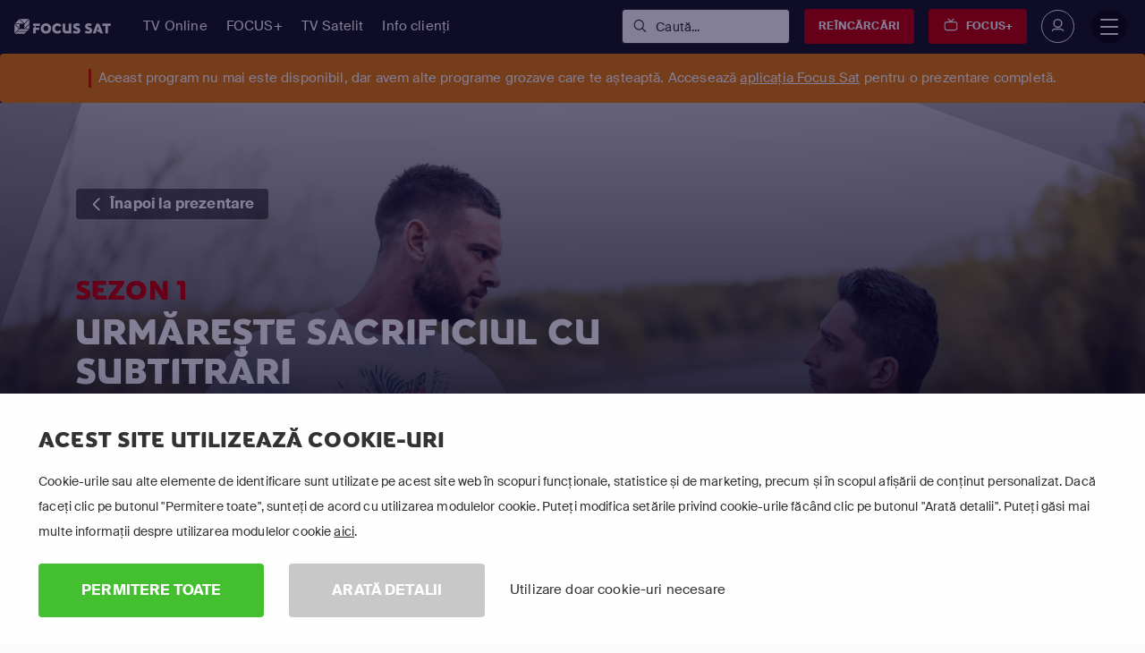

--- FILE ---
content_type: text/html; charset=utf-8
request_url: https://www.focussat.ro/urmareste/sacrificiul/sezonul-1/
body_size: 32158
content:

<!DOCTYPE html>
<html lang="ro-RO">
<head>
    <title>Sacrificiul Sezonul 1 Online Subtitrat HD Stream | Focus Sat</title>
<script>dataLayer = [{"pageTemplate":"other","country":"ROU","brand":"FOC","lang":"ROM","Environment":"","UserType":"Visitor"}];</script><!-- Google Tag Manager -->
<script>(function(w,d,s,l,i){w[l]=w[l]||[];w[l].push({'gtm.start':new Date().getTime(),event:'gtm.js'});var f=d.getElementsByTagName(s)[0],j=d.createElement(s),dl=l!='dataLayer'?'&l='+l:'';j.async=true;j.src='https://www.googletagmanager.com/gtm.js?id='+i+dl;f.parentNode.insertBefore(j,f);})(window,document,'script','dataLayer','GTM-59CD8VF');</script>
<!-- End Google Tag Manager -->
        <meta name="description" content="Urmărește Sacrificiul, sezonul 1 &#238;n HD online cu subtitrare &#238;n limba rom&#226;nă. Streaming pe laptop, TV, iPhone și alte dispozitive.">

            <meta property="og:description" content="Urmărește Sacrificiul, sezonul 1 &#238;n HD online cu subtitrare &#238;n limba rom&#226;nă. Streaming pe laptop, TV, iPhone și alte dispozitive.">
            <meta property="og:title" content="Sacrificiul Sezonul 1 Online Subtitrat HD Stream">
            <meta property="og:type" content="website">


            <meta property="twitter:card" content="summary">
            <meta property="twitter:title" content="Sacrificiul Sezonul 1 Online Subtitrat HD Stream">
            <meta property="twitter:description" content="Urmărește Sacrificiul, sezonul 1 &#238;n HD online cu subtitrare &#238;n limba rom&#226;nă. Streaming pe laptop, TV, iPhone și alte dispozitive.">

<link rel='canonical' href='https://www.focussat.ro/urmareste/sacrificiul/sezonul-1/'>
<meta name='ROBOTS' content='INDEX,FOLLOW'>

    <meta charset="utf-8">
    <meta http-equiv="X-UA-Compatible" content="IE=edge">
    <meta name="viewport" content="width=device-width, initial-scale=1.0">
    <link id="favico" href="/content/focussat/favicon.ico" rel="shortcut icon" />
    <meta name="theme-color" content="#ff0000">
     
    
    <link rel="preconnect" href="https://ads.creative-serving.com/">
    <link rel="preconnect" href="https://www.googleadservices.com">
    <link rel="preconnect" href="https://googleads.g.doubleclick.net">
    <link rel="preconnect" href="https://www.google-analytics.com">

    
    <link rel="preconnect" href="https://m7cdn.io">
    <link rel="alternate" type="application/rss+xml" href="https://www.focussat.ro/noutati/rss/" />
    <style>
    a { text-decoration: none } .no-scrollbar { overflow: auto; -ms-overflow-style: none; scrollbar-width: none; } .no-scrollbar::-webkit-scrollbar { display: none; overflow: auto; } .responsive-scrollbar { overflow-x: scroll; } html {font-family: sans-serif;line-height: 1.15;-ms-text-size-adjust: 100%;-webkit-text-size-adjust: 100% }body {margin: 0 }article, footer, header, nav, section {display: block }h1 {font-size: 2em;margin: .67em 0 }hr {-webkit-box-sizing: content-box;box-sizing: content-box;height: 0;overflow: visible }a {background-color: transparent;-webkit-text-decoration-skip: objects }a:active, a:hover {outline-width: 0 }b, strong {font-weight: inherit }b, strong {font-weight: bolder }img {border-style: none }svg:not(:root) {overflow: hidden }input {font-family: sans-serif;font-size: 100%;line-height: 1.15;margin: 0 }input {overflow: visible }::-webkit-file-upload-button {-webkit-appearance: button;font: inherit }@media print {*, ::after, ::before, div::first-letter, div::first-line, li::first-letter, li::first-line, p::first-letter, p::first-line {text-shadow: none!important;-webkit-box-shadow: none!important;box-shadow: none!important }a, a:visited {text-decoration: underline }img {page-break-inside: avoid }h2, h3, p {orphans: 3;widows: 3 }h2, h3 {page-break-after: avoid }}html {-webkit-box-sizing: border-box;box-sizing: border-box }*, ::after, ::before {-webkit-box-sizing: inherit;box-sizing: inherit }@-ms-viewport {width: device-width }html {-ms-overflow-style: scrollbar;-webkit-tap-highlight-color: transparent }[tabindex="-1"]:focus {outline: 0!important }h1, h2, h3, h4 {margin-top: 0;}p {margin-top: 0;margin-bottom: 1rem }ul {margin-top: 0;margin-bottom: 1rem }ul ul {margin-bottom: 0 }img {vertical-align: middle }a, input {-ms-touch-action: manipulation;touch-action: manipulation }input {line-height: inherit }h1, h2, h3, h4 {font-weight: 600;line-height: 1.1;}h1 {font-size: 2.5rem }h2 {font-size: 2rem }h3 {font-size: 1.75rem }h4 {font-size: 1.5rem }hr {margin-top: 1rem;margin-bottom: 1rem;border: 0;border-top: 1px solid rgba(0, 0, 0, .1) }.list-unstyled {padding-left: 0;list-style: none }.list-inline {padding-left: 0;list-style: none }.list-inline-item {display: inline-block }.list-inline-item:not(:last-child) {margin-right: 5px }.img-fluid {max-width: 100%;height: auto }.container {position: relative;margin-left: auto;margin-right: auto;padding-right: 15px;padding-left: 15px }@media (min-width:576px) {.container {padding-right: 15px;padding-left: 15px }}@media (min-width:768px) {.container {padding-right: 15px;padding-left: 15px }}@media (min-width:992px) {.container {padding-right: 15px;padding-left: 15px }}@media (min-width:1200px) {.container {padding-right: 15px;padding-left: 15px }}@media (min-width:576px) {.container {width: 540px;max-width: 100% }}@media (min-width:768px) {.container {width: 720px;max-width: 100% }}@media (min-width:992px) {.container {width: 960px;max-width: 100% }}@media (min-width:1200px) {.container {width: 1140px;max-width: 100% }}.container-fluid {position: relative;margin-left: auto;margin-right: auto;padding-right: 15px;padding-left: 15px }@media (min-width:576px) {.container-fluid {padding-right: 15px;padding-left: 15px }}@media (min-width:768px) {.container-fluid {padding-right: 15px;padding-left: 15px }}@media (min-width:992px) {.container-fluid {padding-right: 15px;padding-left: 15px }}@media (min-width:1200px) {.container-fluid {padding-right: 15px;padding-left: 15px }}.row {display: -webkit-box;display: -webkit-flex;display: -ms-flexbox;display: flex;-webkit-flex-wrap: wrap;-ms-flex-wrap: wrap;flex-wrap: wrap;margin-right: -15px;margin-left: -15px }@media (min-width:576px) {.row {margin-right: -15px;margin-left: -15px }}@media (min-width:768px) {.row {margin-right: -15px;margin-left: -15px }}@media (min-width:992px) {.row {margin-right: -15px;margin-left: -15px }}@media (min-width:1200px) {.row {margin-right: -15px;margin-left: -15px }}.col, .col-12, .col-4, .col-8, .col-lg, .col-lg-4, .col-lg-6, .col-lg-7, .col-md, .col-md-10, .col-md-12, .col-md-4, .col-md-6, .col-md-8, .col-md-9, .col-sm, .col-sm-3, .col-xl, .col-xl-4 {position: relative;width: 100%;min-height: 1px;padding-right: 15px;padding-left: 15px }@media (min-width:576px) {.col, .col-12, .col-4, .col-8, .col-lg, .col-lg-4, .col-lg-6, .col-lg-7, .col-md, .col-md-10, .col-md-12, .col-md-4, .col-md-6, .col-md-8, .col-md-9, .col-sm, .col-sm-3, .col-xl, .col-xl-4 {padding-right: 15px;padding-left: 15px }}@media (min-width:768px) {.col, .col-12, .col-4, .col-8, .col-lg, .col-lg-4, .col-lg-6, .col-lg-7, .col-md, .col-md-10, .col-md-12, .col-md-4, .col-md-6, .col-md-8, .col-md-9, .col-sm, .col-sm-3, .col-xl, .col-xl-4 {padding-right: 15px;padding-left: 15px }}@media (min-width:992px) {.col, .col-12, .col-4, .col-8, .col-lg, .col-lg-4, .col-lg-6, .col-lg-7, .col-md, .col-md-10, .col-md-12, .col-md-4, .col-md-6, .col-md-8, .col-md-9, .col-sm, .col-sm-3, .col-xl, .col-xl-4 {padding-right: 15px;padding-left: 15px }}@media (min-width:1200px) {.col, .col-12, .col-4, .col-8, .col-lg, .col-lg-4, .col-lg-6, .col-lg-7, .col-md, .col-md-10, .col-md-12, .col-md-4, .col-md-6, .col-md-8, .col-md-9, .col-sm, .col-sm-3, .col-xl, .col-xl-4 {padding-right: 15px;padding-left: 15px }}.col {-webkit-flex-basis: 0;-ms-flex-preferred-size: 0;flex-basis: 0;-webkit-box-flex: 1;-webkit-flex-grow: 1;-ms-flex-positive: 1;flex-grow: 1;max-width: 100% }.col-auto {-webkit-box-flex: 0;-webkit-flex: 0 0 auto;-ms-flex: 0 0 auto;flex: 0 0 auto;width: auto }.col-4 {-webkit-box-flex: 0;-webkit-flex: 0 0 33.333333%;-ms-flex: 0 0 33.333333%;flex: 0 0 33.333333%;max-width: 33.333333% }.col-8 {-webkit-box-flex: 0;-webkit-flex: 0 0 66.666667%;-ms-flex: 0 0 66.666667%;flex: 0 0 66.666667%;max-width: 66.666667% }.col-12 {-webkit-box-flex: 0;-webkit-flex: 0 0 100%;-ms-flex: 0 0 100%;flex: 0 0 100%;max-width: 100% }@media (min-width:576px) {.col-sm {-webkit-flex-basis: 0;-ms-flex-preferred-size: 0;flex-basis: 0;-webkit-box-flex: 1;-webkit-flex-grow: 1;-ms-flex-positive: 1;flex-grow: 1;max-width: 100% }.col-sm-auto {-webkit-box-flex: 0;-webkit-flex: 0 0 auto;-ms-flex: 0 0 auto;flex: 0 0 auto;width: auto }.col-sm-3 {-webkit-box-flex: 0;-webkit-flex: 0 0 25%;-ms-flex: 0 0 25%;flex: 0 0 25%;max-width: 25% }}@media (min-width:768px) {.col-md {-webkit-flex-basis: 0;-ms-flex-preferred-size: 0;flex-basis: 0;-webkit-box-flex: 1;-webkit-flex-grow: 1;-ms-flex-positive: 1;flex-grow: 1;max-width: 100% }.col-md-4 {-webkit-box-flex: 0;-webkit-flex: 0 0 33.333333%;-ms-flex: 0 0 33.333333%;flex: 0 0 33.333333%;max-width: 33.333333% }.col-md-6 {-webkit-box-flex: 0;-webkit-flex: 0 0 50%;-ms-flex: 0 0 50%;flex: 0 0 50%;max-width: 50% }.col-md-8 {-webkit-box-flex: 0;-webkit-flex: 0 0 66.666667%;-ms-flex: 0 0 66.666667%;flex: 0 0 66.666667%;max-width: 66.666667% }.col-md-9 {-webkit-box-flex: 0;-webkit-flex: 0 0 75%;-ms-flex: 0 0 75%;flex: 0 0 75%;max-width: 75% }.col-md-10 {-webkit-box-flex: 0;-webkit-flex: 0 0 83.333333%;-ms-flex: 0 0 83.333333%;flex: 0 0 83.333333%;max-width: 83.333333% }.col-md-12 {-webkit-box-flex: 0;-webkit-flex: 0 0 100%;-ms-flex: 0 0 100%;flex: 0 0 100%;max-width: 100% }}@media (min-width:992px) {.col-lg {-webkit-flex-basis: 0;-ms-flex-preferred-size: 0;flex-basis: 0;-webkit-box-flex: 1;-webkit-flex-grow: 1;-ms-flex-positive: 1;flex-grow: 1;max-width: 100% }.col-lg-auto {-webkit-box-flex: 0;-webkit-flex: 0 0 auto;-ms-flex: 0 0 auto;flex: 0 0 auto;width: auto }.col-lg-4 {-webkit-box-flex: 0;-webkit-flex: 0 0 33.333333%;-ms-flex: 0 0 33.333333%;flex: 0 0 33.333333%;max-width: 33.333333% }.col-lg-6 {-webkit-box-flex: 0;-webkit-flex: 0 0 50%;-ms-flex: 0 0 50%;flex: 0 0 50%;max-width: 50% }.col-lg-7 {-webkit-box-flex: 0;-webkit-flex: 0 0 58.333333%;-ms-flex: 0 0 58.333333%;flex: 0 0 58.333333%;max-width: 58.333333% }}@media (min-width:1200px) {.col-xl {-webkit-flex-basis: 0;-ms-flex-preferred-size: 0;flex-basis: 0;-webkit-box-flex: 1;-webkit-flex-grow: 1;-ms-flex-positive: 1;flex-grow: 1;max-width: 100% }.col-xl-4 {-webkit-box-flex: 0;-webkit-flex: 0 0 33.333333%;-ms-flex: 0 0 33.333333%;flex: 0 0 33.333333%;max-width: 33.333333% }}.media {display: -webkit-box;display: -webkit-flex;display: -ms-flexbox;display: flex;-webkit-box-align: start;-webkit-align-items: flex-start;-ms-flex-align: start;align-items: flex-start }.modal {position: fixed;top: 0;right: 0;bottom: 0;left: 0;z-index: 1050;display: none;overflow: hidden;outline: 0 }.modal-dialog {position: relative;width: auto;margin: 10px }.modal-content {position: relative;display: -webkit-box;display: -webkit-flex;display: -ms-flexbox;display: flex;-webkit-box-orient: vertical;-webkit-box-direction: normal;-webkit-flex-direction: column;-ms-flex-direction: column;flex-direction: column;background-color: #fff;-webkit-background-clip: padding-box;background-clip: padding-box;border: 1px solid rgba(0, 0, 0, .2);border-radius: .3rem;outline: 0 }.modal-body {position: relative;-webkit-box-flex: 1;-webkit-flex: 1 1 auto;-ms-flex: 1 1 auto;flex: 1 1 auto;padding: 15px }.modal-footer {display: -webkit-box;display: -webkit-flex;display: -ms-flexbox;display: flex;-webkit-box-align: center;-webkit-align-items: center;-ms-flex-align: center;align-items: center;-webkit-box-pack: end;-webkit-justify-content: flex-end;-ms-flex-pack: end;justify-content: flex-end;padding: 15px;border-top: 1px solid #eceeef }@media (min-width:576px) {.modal-dialog {max-width: 500px;margin: 30px auto }}@supports ((-webkit-transform:translate3d(0, 0, 0)) or (transform:translate3d(0, 0, 0))) {}@supports ((-webkit-transform:translate3d(0, 0, 0)) or (transform:translate3d(0, 0, 0))) {}.clearfix::after {display: block;content: "";clear: both }.d-none {display: none!important }.d-inline-block {display: inline-block!important }.d-block {display: block!important }.d-table {display: table!important }.d-flex {display: -webkit-box!important;display: -webkit-flex!important;display: -ms-flexbox!important;display: flex!important }.d-inline-flex {display: -webkit-inline-box!important;display: -webkit-inline-flex!important;display: -ms-inline-flexbox!important;display: inline-flex!important }@media (min-width:1200px) {.d-xl-inline {display: inline!important }}.flex-last {-webkit-box-ordinal-group: 2;-webkit-order: 1;-ms-flex-order: 1;order: 1 }.flex-row {-webkit-box-orient: horizontal!important;-webkit-box-direction: normal!important;-webkit-flex-direction: row!important;-ms-flex-direction: row!important;flex-direction: row!important }.flex-column {-webkit-box-orient: vertical!important;-webkit-box-direction: normal!important;-webkit-flex-direction: column!important;-ms-flex-direction: column!important;flex-direction: column!important }.flex-wrap {-webkit-flex-wrap: wrap!important;-ms-flex-wrap: wrap!important;flex-wrap: wrap!important }.justify-content-start {-webkit-box-pack: start!important;-webkit-justify-content: flex-start!important;-ms-flex-pack: start!important;justify-content: flex-start!important }.justify-content-center {-webkit-box-pack: center!important;-webkit-justify-content: center!important;-ms-flex-pack: center!important;justify-content: center!important }.justify-content-between {-webkit-box-pack: justify!important;-webkit-justify-content: space-between!important;-ms-flex-pack: justify!important;justify-content: space-between!important }.align-items-start {-webkit-box-align: start!important;-webkit-align-items: flex-start!important;-ms-flex-align: start!important;align-items: flex-start!important }.align-items-center {-webkit-box-align: center!important;-webkit-align-items: center!important;-ms-flex-align: center!important;align-items: center!important }.align-items-stretch {-webkit-box-align: stretch!important;-webkit-align-items: stretch!important;-ms-flex-align: stretch!important;align-items: stretch!important }.align-self-start {-webkit-align-self: flex-start!important;-ms-flex-item-align: start!important;align-self: flex-start!important }.align-self-end {-webkit-align-self: flex-end!important;-ms-flex-item-align: end!important;align-self: flex-end!important }.align-self-center {-webkit-align-self: center!important;-ms-flex-item-align: center!important;-ms-grid-row-align: center!important;align-self: center!important }.align-self-stretch {-webkit-align-self: stretch!important;-ms-flex-item-align: stretch!important;-ms-grid-row-align: stretch!important;align-self: stretch!important }@media (min-width:576px) {.flex-sm-unordered {-webkit-box-ordinal-group: 1;-webkit-order: 0;-ms-flex-order: 0;order: 0 }}@media (min-width:992px) {.flex-lg-row {-webkit-box-orient: horizontal!important;-webkit-box-direction: normal!important;-webkit-flex-direction: row!important;-ms-flex-direction: row!important;flex-direction: row!important }.justify-content-lg-end {-webkit-box-pack: end!important;-webkit-justify-content: flex-end!important;-ms-flex-pack: end!important;justify-content: flex-end!important }.justify-content-lg-between {-webkit-box-pack: justify!important;-webkit-justify-content: space-between!important;-ms-flex-pack: justify!important;justify-content: space-between!important }}.float-right {float: right!important }@media (min-width:768px) {.float-md-right {float: right!important }}.w-100 {width: 100%!important }.h-100 {height: 100%!important }.m-0 {margin: 0 0!important }.mt-0 {margin-top: 0!important }.mr-0 {margin-right: 0!important }.mb-0 {margin-bottom: 0!important }.my-0 {margin-top: 0!important;margin-bottom: 0!important }.mt-1 {margin-top: .25rem!important }.mr-1 {margin-right: .25rem!important }.mb-1 {margin-bottom: .25rem!important }.mt-2 {margin-top: .5rem!important }.mr-2 {margin-right: .5rem!important }.mb-2 {margin-bottom: .5rem!important }.ml-2 {margin-left: .5rem!important }.my-2 {margin-top: .5rem!important;margin-bottom: .5rem!important }.mt-3 {margin-top: 1rem!important }.mr-3 {margin-right: 1rem!important }.mb-3 {margin-bottom: 1rem!important }.mx-3 {margin-right: 1rem!important;margin-left: 1rem!important }.my-3 {margin-top: 1rem!important;margin-bottom: 1rem!important }.mt-4 {margin-top: 1.5rem!important }.mb-4 {margin-bottom: 1.5rem!important }.p-0 {padding: 0 0!important }.pt-0 {padding-top: 0!important }.pb-0 {padding-bottom: 0!important }.px-0 {padding-right: 0!important;padding-left: 0!important }.pt-1 {padding-top: .25rem!important }.pb-1 {padding-bottom: .25rem!important }.pl-1 {padding-left: .25rem!important }.pt-2 {padding-top: .5rem!important }.pb-2 {padding-bottom: .5rem!important }.py-2 {padding-top: .5rem!important;padding-bottom: .5rem!important }.p-3 {padding: 1rem 1rem!important }.pt-3 {padding-top: 1rem!important }.pr-3 {padding-right: 1rem!important }.px-3 {padding-right: 1rem!important;padding-left: 1rem!important }.py-3 {padding-top: 1rem!important;padding-bottom: 1rem!important }.p-4 {padding: 1.5rem 1.5rem!important }.pb-4 {padding-bottom: 1.5rem!important }.px-4 {padding-right: 1.5rem!important;padding-left: 1.5rem!important }.py-4 {padding-top: 1.5rem!important;padding-bottom: 1.5rem!important }.pt-5 {padding-top: 3rem!important }.pb-5 {padding-bottom: 3rem!important }.py-5 {padding-top: 3rem!important;padding-bottom: 3rem!important }.ml-auto {margin-left: auto!important }.mx-auto {margin-right: auto!important;margin-left: auto!important }@media (min-width:576px) {.mt-sm-0 {margin-top: 0!important }.mb-sm-0 {margin-bottom: 0!important }.mb-sm-2 {margin-bottom: .5rem!important }.mr-sm-3 {margin-right: 1rem!important }.mb-sm-3 {margin-bottom: 1rem!important }.my-sm-4 {margin-top: 1.5rem!important;margin-bottom: 1.5rem!important }.mx-sm-5 {margin-right: 3rem!important;margin-left: 3rem!important }.pl-sm-0 {padding-left: 0!important }.pb-sm-3 {padding-bottom: 1rem!important }.px-sm-3 {padding-right: 1rem!important;padding-left: 1rem!important }.p-sm-4 {padding: 1.5rem 1.5rem!important }.px-sm-4 {padding-right: 1.5rem!important;padding-left: 1.5rem!important }.py-sm-4 {padding-top: 1.5rem!important;padding-bottom: 1.5rem!important }}@media (min-width:768px) {.mt-md-0 {margin-top: 0!important }.mx-md-0 {margin-right: 0!important;margin-left: 0!important }.my-md-3 {margin-top: 1rem!important;margin-bottom: 1rem!important }.mr-md-4 {margin-right: 1.5rem!important }.ml-md-4 {margin-left: 1.5rem!important }.mb-md-5 {margin-bottom: 3rem!important }.my-md-5 {margin-top: 3rem!important;margin-bottom: 3rem!important }.pr-md-0 {padding-right: 0!important }.p-md-4 {padding: 1.5rem 1.5rem!important }.pr-md-5 {padding-right: 3rem!important }.py-md-5 {padding-top: 3rem!important;padding-bottom: 3rem!important }}@media (min-width:992px) {.mb-lg-0 {margin-bottom: 0!important }.mx-lg-0 {margin-right: 0!important;margin-left: 0!important }.px-lg-0 {padding-right: 0!important;padding-left: 0!important }.px-lg-2 {padding-right: .5rem!important;padding-left: .5rem!important }.pb-lg-4 {padding-bottom: 1.5rem!important }.ml-lg-auto {margin-left: auto!important }}@media (min-width:1200px) {.mt-xl-0 {margin-top: 0!important }.px-xl-4 {padding-right: 1.5rem!important;padding-left: 1.5rem!important }.pb-xl-5 {padding-bottom: 3rem!important }}.text-left {text-align: left!important }.text-right {text-align: right!important }.text-center {text-align: center!important }@media (min-width:576px) {.text-sm-left {text-align: left!important }}@media (min-width:768px) {.text-md-left {text-align: left!important }.text-md-right {text-align: right!important }}@media (min-width:992px) {.text-lg-left {text-align: left!important }}.text-uppercase {text-transform: uppercase!important }@media (min-width:768px) {.hidden-md-up {display: none!important }}@media (max-width:1199px) {.hidden-lg-down {display: none!important }}@media (min-width:1200px) {.hidden-xl-up {display: none!important }}@media (min-width: 1199px){.mm-navbar.mm-navbar-size-1,#mm-blocker{display:none !important}}body{font-family:"Suisse",sans-serif;letter-spacing:0.01em;min-width:300px !important;overflow-x:hidden;position:relative}*{margin:0;padding:0;outline:none;text-rendering:geometricPrecision;-webkit-font-smoothing:antialiased}::selection{background:#140087;color:#fff}.mm-page.mm-slideout{user-select:text !important}@media (min-width: 1199px){.mm-menu{display:none !important}}a{transition:color .4s, background-color .4s}p{font-size:15px;line-height:1.4}ul{list-style:none}ul li{display:inline-flex;width:100%}ul li:before{font-family:'Icons';margin-right:15px;font-size:85%;position:relative;top:1px;font-weight:600}hr{border-color:#eee}.semibold{font-weight:400 !important}.bold{font-weight:600 !important}.font-family-1{font-family:"Suisse" !important;text-transform:none !important}ul{margin-bottom:0}ul.list-inline li{display:inline-block}a,a:hover,a:focus{color:inherit}i{font-weight:600}header,footer,section,.header-top,.header-bottom{display:block;width:100%}body{background:#fafafa;color:#323232}body .container{margin:0 auto !important}body .container-fluid{width:100%}section.row-block{border-bottom:1px solid #eee;padding:6rem 0}@media (max-width: 1199px){section.row-block{padding:3rem 0}}@media (max-width: 503px){section.row-block{padding:30px 0 !important}}section.row-block.row-small{padding:3rem 0}@media (max-width: 991px){section.row-block.row-small{padding:15px 0 !important}}h1,h2,h3,h4{font-family:"Suisse";margin:0;padding:0;color:#323232;margin-bottom:.5rem}@media (max-width: 503px){h2{font-size:1.5rem}}.full-width{width:100% !important}article .grow{display:flex;flex-direction:column;flex-grow:1}.border-none{border:none !important}.overflow-hidden{overflow:hidden !important}@media (max-width: 503px){.btn{font-size:13px !important}}.lnr-bars,.lnr-checkmark,.lnr-chevron-down,.lnr-chevron-left,.lnr-chevron-right{font-family:Icons !important;speak:none;font-style:normal;font-weight:400;font-variant:normal;text-transform:none;line-height:1;-webkit-font-smoothing:antialiased;-moz-osx-font-smoothing:grayscale}.lnr-bars:before{content:"\e756"}.lnr-checkmark:before{content:"\e75d"}.lnr-chevron-down:before{content:"\e760"}.lnr-chevron-left:before{content:"\e761"}.lnr-chevron-right:before{content:"\e762"}.box-item{background:#fff;width:100%}@media (max-width: 991px){.box-item{margin:1rem 0}}.box-item section{position:relative;padding:2rem 1.5rem}.box-item section img{width:100%}.box-item section:not(.pricing) *{text-align:center}.box-item section p{margin-bottom:0}.box-item section .btn{display:flex;min-width:200px;justify-content:center}body{min-width:320px}iframe{width:100%}@media (min-width: 1399px){:not(.m7-wonder) .container{width:1360px}}@media (max-width: 991px){:not(.m7-wonder) .container{width:100%}}.d-table{display:table !important;margin:0 auto !important}.underline{text-decoration:underline !important}.underline:hover{text-decoration:none !important}.cursor-default:hover{cursor:default !important}.cursor-pointer:hover{cursor:pointer !important}.underline-none{text-decoration:none !important}.box-shadow{box-shadow:0 0 2px rgba(0,0,0,0.1)}svg{stroke-width:0;stroke:transparent;fill:#140087}svg.shape-sticker{fill:transparent}svg.shape-sticker path{stroke-width:4px;stroke:#140087}.sticker{position:relative;display:inline-block;z-index:40}.sticker .sticker-content{display:table;margin:0 auto;position:relative;z-index:5;padding:1.5rem;text-align:center}.sticker .sticker-content span{display:block;line-height:normal}.sticker .shape-sticker{height:100%;position:absolute;top:50%;left:50%;transform:translate(-50%, -50%)}svg[class*=icon-] *{stroke-width:0;stroke:transparent;fill:#140087 !important}svg[class*=icon-].color-grey1 *{fill:#323232 !important}[class^="lnr-"],[class*=" lnr-"]{color:inherit}.minicart-number{margin-left:15px;background:#fff;border-radius:100%;width:22px;height:22px;text-align:center;line-height:22px;position:absolute;top:0;left:0;font-size:12px;font-weight:bold;margin-top:14px;margin-left:20px;box-shadow:0 0 rgba(0,0,0,0.05)}.color-hover-red1{transition:all .4s !important}.color-hover-red1:hover{color:#C80000 !important;fill:#C80000 !important}.sticker-red3 svg.shape-sticker *{fill:#FF4B00 !important;stroke:#FF4B00 !important}.color-hover-blue1{transition:all .4s !important}.color-hover-blue1:hover{color:#140087 !important;fill:#140087 !important}.color-hover-blue1:hover *{color:#140087 !important;fill:#140087 !important}.btn-grey1{background:#323232 !important}.btn-grey1.outline{color:#323232 !important;background:transparent !important;border-color:#323232 !important}.btn-grey1.outline:hover{border-color:#252525 !important;color:#252525 !important;background:transparent !important}.btn-grey1.outline:hover:before{background:rgba(0,0,0,0.1) !important}.btn-grey1:hover:before{background:#252525 !important}.color-grey1{color:#323232 !important}svg[class*=icon-].color-grey1 *{fill:#323232 !important}.bg-hover-grey3{transition:all .4s !important;cursor:pointer !important}.bg-hover-grey3:hover{background:#fafafa !important}.bg-grey3{background:#fafafa !important}.btn-green1{background:#44bf2f !important}.btn-green1:hover:before{background:#3dab2a !important}.color-green1{color:#44bf2f !important}.bg-orange1{background:#fe8606 !important}.color-white{color:#fff !important}.bg-white{background:#fff !important}.bg-black{background:#000 !important}header{background:#fff;position:relative;z-index:9998;top:0;left:0}header .container{position:relative}header ul{list-style:none}header ul.list-inline li{float:left}header nav>ul li{width:auto}header nav>ul li a{padding-bottom:3px;margin-bottom:-1px;transition:opacity .4s}header .header-top{height:40px;font-size:14px;background:#f5f5f5;background:linear-gradient(to left, #f5f5f5 0%, #fff 50%, #fff 100%);filter:progid:DXImageTransform.Microsoft.gradient( startColorstr='#f5f5f5', endColorstr='#ffffff',GradientType=1 );position:relative;z-index:9999}header .header-top ul{margin:0;line-height:40px}header .header-top ul li a{color:rgba(0,0,0,0.4)}header .header-top ul li:after{content:'|';margin:0 10px;opacity:.3}header .header-top ul li:last-child:after{display:none}header .header-bottom{background:#fff;position:relative}header .header-bottom [class*="col-"]{position:static}header .header-bottom .logo{display:block;width:auto;padding:20px 0;background:white;border-top:1px solid white;position:relative;top:-1px;transition:none !important}header .header-bottom .logo img{max-height:25px}header .header-bottom .logo img{margin-top:-5px;opacity:1 !important;min-height:27px}header .header-bottom ul{margin:0}header .header-bottom ul.list-first{line-height:80px;transition:all .4s}header .header-bottom ul.list-first li{font-size:17px}header .header-bottom ul.list-first li.list-inline-item span:not(.container){display:inline;margin-right:20px}header .header-bottom ul.list-first li.list-inline-item a:not(.container){margin-right:30px}header .header-bottom ul.list-first li i{font-size:11px;margin-left:8px;margin-right:10px;color:rgba(0,0,0,0.5);display:inline-block;transition:all .2s}header .header-bottom ul.list-first li a,header .header-bottom ul.list-first li span{margin-right:15px;display:flex;color:#323232}header .header-bottom ul.list-first li a:hover,header .header-bottom ul.list-first li span:hover{color:#140087}header .header-bottom ul.list-first li a{cursor:pointer}header .header-bottom ul.list-first li.list-inline-item>a{display:inline}header .header-bottom ul.list-first li:hover>a{color:#140087}header .header-bottom ul li a{text-decoration:none;color:#323232}header .header-bottom ul li:hover ul{visibility:visible;opacity:1}header .header-bottom ul.list-first ul{visibility:hidden;opacity:0;transition:all .4s;transition-delay:.2s}header .header-bottom ul ul{line-height:normal}header .header-bottom ul ul .container{line-height:normal;position:absolute !important;top:80px;background:#fff;border-top:none;z-index:96;box-shadow:0 4px 5px rgba(0,0,0,0.1)}header .header-bottom ul ul span.subheading{text-transform:uppercase;color:#C8C8C8;font-size:15px;letter-spacing:0.02em;margin-bottom:10px;display:block;width:100%}header .header-bottom ul ul span.subheading:hover{color:#C8C8C8}header .header-bottom ul ul .container{left:0;padding:0;width:100%;display:flex;background:#fafafa;margin-top:25px;z-index:99;background:#fff;background:-moz-linear-gradient(top, #fff 0%, #fafafa 100%);background:-webkit-linear-gradient(top, #fff 0%, #fafafa 100%);background:linear-gradient(to bottom, #fff 0%, #fafafa 100%);filter:progid:DXImageTransform.Microsoft.gradient( startColorstr='#ffffff', endColorstr='#fafafa',GradientType=0 )}header .header-bottom ul ul .container>div[class^="col"]{padding:30px}header .header-bottom ul ul .container>div[class^="col"] ul.list-links-nav>li{width:calc(100% + 30px)}header .header-bottom ul ul .container>div[class^="col"] ul.list-links-nav>li>a{font-size:15px;color:#4c4c4c;display:block;width:100%;width:calc(100% - 30px);border-bottom:1px solid #f1f1f1;padding:10px 0;text-indent:-8px;transition:all .4s}header .header-bottom ul ul .container>div[class^="col"] ul.list-links-nav>li>a i{margin-left:0;opacity:0}header .header-bottom ul ul .container>div[class^="col"] ul.list-links-nav>li:hover a{text-indent:0}header .header-bottom ul ul .container>div[class^="col"] ul.list-links-nav>li:hover a i{opacity:1}header .header-bottom ul ul .container>div[class^="col"] ul.list-links-nav>li:last-child a{border-bottom:none}.mm-menu.mm-offcanvas{z-index:9999999}.mm-hasnavbar-top-1 .mm-panels{top:60px !important}#mobile-navigation{z-index:0;background:#fff}#mobile-navigation .mm-listview li{border-bottom:1px solid #eee}#mobile-navigation i{display:none}#mobile-navigation .mm-panels>.mm-panel>.mm-navbar+.mm-listview{margin-top:-25px}#mobile-navigation .mm-panels>.mm-panel.mm-hasnavbar{padding-top:55px}#mobile-navigation *{border-color:#eee !important}#mobile-navigation .mm-btn{height:50px}#mobile-navigation .mm-navbar{height:auto;background:#fafafa}#mobile-navigation .mm-navbar a:focus{background:#fafafa !important}#mobile-navigation .mm-navbar .mm-title{padding:15px 0;font-weight:bold}#mobile-navigation .mm-search{padding:0;height:60px;border:1px solid #eee}#mobile-navigation .mm-search input{padding:15px 25px !important;height:60px;max-height:60px;padding:10px;border-radius:0;background:white}#mobile-navigation li{width:100%}#mobile-navigation li a,#mobile-navigation li span{padding:12px 25px;display:inline-block}#mobile-navigation li a .lnr-chevron-down{display:none}#mobile-navigation li:after{display:none}.list-separated li.list-inline-item{margin-right:0}#page-wrapper{width:100%}.mm-slideout:before{width:100%;height:100%;position:fixed;top:0;left:0;transition:opacity .6s ease-in-out;content:"";opacity:0;background:black}.img-fluid{max-width:100%;height:auto}.header-mobile{position:fixed;top:0;left:0;width:100%;height:60px;line-height:60px;z-index:9999;background:#fff;transition:top .4s ease}.header-mobile .logo img{max-height:26px;max-width:78%;display:flex;align-items:center}.header-mobile:after{content:'';float:left;width:100%;height:60px;margin-top:-60px;z-index:-1}.header-mobile ul li a{color:#140087;text-decoration:none}.header-mobile ul li a:hover{color:#323232}@media (max-width: 1199px){header.hidden-lg-down{display:block !important;height:60px !important;overflow:hidden !important;visibility:hidden !important}}.mm-hidden{display:none !important}.mm-menu{box-sizing:border-box;background:inherit;display:block;padding:0;margin:0;position:absolute;left:0;right:0;top:0;bottom:0;z-index:0}.mm-panels,.mm-panels>.mm-panel{background:inherit;border-color:inherit;box-sizing:border-box;margin:0;position:absolute;left:0;right:0;top:0;bottom:0;z-index:0}.mm-panels{overflow:hidden}.mm-panel{-webkit-transform:translate(100%, 0);-ms-transform:translate(100%, 0);transform:translate(100%, 0);-webkit-transform:translate3d(100%, 0, 0);transform:translate3d(100%, 0, 0);-webkit-transition:-webkit-transform .4s ease;transition:-webkit-transform .4s ease;transition:transform .4s ease;transition:transform .4s ease,-webkit-transform .4s ease;-webkit-transform-origin:top left;-ms-transform-origin:top left;transform-origin:top left}.mm-panel.mm-opened{-webkit-transform:translate(0, 0);-ms-transform:translate(0, 0);transform:translate(0, 0);-webkit-transform:translate3d(0, 0, 0);transform:translate3d(0, 0, 0)}.mm-panels>.mm-panel{-webkit-overflow-scrolling:touch;overflow:scroll;overflow-x:hidden;overflow-y:auto;padding:0 20px}.mm-panels>.mm-panel.mm-hasnavbar{padding-top:40px}.mm-panels>.mm-panel:not(.mm-hidden){display:block}.mm-panels>.mm-panel:after,.mm-panels>.mm-panel:before{content:'';display:block;height:20px}.mm-btn{box-sizing:border-box;width:40px;height:40px;position:absolute;top:0;z-index:1}.mm-next:after,.mm-prev:before{content:'';border-top:2px solid transparent;border-left:2px solid transparent;display:block;width:8px;height:8px;margin:auto;position:absolute;top:0;bottom:0}.mm-prev:before{-webkit-transform:rotate(-45deg);-ms-transform:rotate(-45deg);transform:rotate(-45deg);left:23px;right:auto}.mm-next:after{-webkit-transform:rotate(135deg);-ms-transform:rotate(135deg);transform:rotate(135deg);right:23px;left:auto}.mm-navbar{border-bottom:1px solid;border-color:inherit;text-align:center;line-height:20px;height:40px;padding:0 40px;margin:0;position:absolute;top:0;left:0;right:0}.mm-navbar>*{display:block;padding:10px 0}.mm-navbar a,.mm-navbar a:hover{text-decoration:none}.mm-navbar .mm-title{text-overflow:ellipsis;white-space:nowrap;overflow:hidden}.mm-navbar .mm-btn:first-child{left:0}.mm-panel .mm-navbar{display:none}.mm-panel.mm-hasnavbar .mm-navbar{display:block}.mm-listview,.mm-listview>li{list-style:none;display:block;padding:0;margin:0}.mm-listview{font:inherit;font-size:14px;line-height:20px}.mm-listview a,.mm-listview a:hover{text-decoration:none}.mm-listview>li{position:relative}.mm-listview>li,.mm-listview>li .mm-next,.mm-listview>li .mm-next:before,.mm-listview>li:after{border-color:inherit}.mm-listview>li>a,.mm-listview>li>span{text-overflow:ellipsis;white-space:nowrap;overflow:hidden;color:inherit;display:block;padding:10px 10px 10px 20px;margin:0}.mm-listview>li:not(.mm-divider):after{content:'';border-bottom-width:1px;border-bottom-style:solid;display:block;position:absolute;left:0;right:0;bottom:0}.mm-listview>li:not(.mm-divider):after{left:20px}.mm-listview .mm-next{background:rgba(3,2,1,0);width:50px;padding:0;position:absolute;right:0;top:0;bottom:0;z-index:2}.mm-listview .mm-next:before{content:'';border-left-width:1px;border-left-style:solid;display:block;position:absolute;top:0;bottom:0;left:0}.mm-listview .mm-next+a,.mm-listview .mm-next+span{margin-right:50px}.mm-listview .mm-next.mm-fullsubopen{width:100%}.mm-listview .mm-next.mm-fullsubopen:before{border-left:none}.mm-listview .mm-next.mm-fullsubopen+span{padding-right:50px;margin-right:0}.mm-panels>.mm-panel>.mm-listview{margin:20px -20px}.mm-panels>.mm-panel>.mm-navbar+.mm-listview{margin-top:-20px}.mm-menu{background:#f3f3f3;border-color:rgba(0,0,0,0.1);color:rgba(0,0,0,0.75)}.mm-menu .mm-navbar a,.mm-menu .mm-navbar>*{color:rgba(0,0,0,0.3)}.mm-menu .mm-btn:after,.mm-menu .mm-btn:before{border-color:rgba(0,0,0,0.3)}.mm-menu .mm-listview{border-color:rgba(0,0,0,0.1)}.mm-menu .mm-listview>li .mm-next:after{border-color:rgba(0,0,0,0.3)}.mm-menu .mm-listview>li a:not(.mm-next){-webkit-tap-highlight-color:rgba(255,255,255,0.5);tap-highlight-color:rgba(255,255,255,0.5)}.mm-page{box-sizing:border-box;position:relative}.mm-slideout{-webkit-transition:-webkit-transform .4s ease;transition:-webkit-transform .4s ease;transition:transform .4s ease;transition:transform .4s ease,-webkit-transform .4s ease;z-index:1}#mm-blocker{background:rgba(3,2,1,0);display:none;width:100%;height:100%;position:fixed;top:0;left:0;z-index:2}.mm-menu.mm-offcanvas{z-index:0;display:none;position:fixed}.mm-menu.mm-offcanvas{width:80%;min-width:140px;max-width:440px}.mm-navbars-top{background:inherit;border-color:inherit;border-width:0;overflow:hidden;position:absolute;left:0;right:0;z-index:3}.mm-navbars-top>.mm-navbar{border:none;padding:0;position:relative;-webkit-transform:translate(0, 0);-ms-transform:translate(0, 0);transform:translate(0, 0);-webkit-transform:translate3d(0, 0, 0);transform:translate3d(0, 0, 0)}.mm-navbars-top{border-bottom-style:solid;border-bottom-width:1px;top:0}.mm-hasnavbar-top-1 .mm-panels{top:40px}.mm-search,.mm-search input{box-sizing:border-box}.mm-search{height:40px;padding:7px 10px 0 10px;position:relative}.mm-search input{border:none !important;outline:0 !important;box-shadow:none !important;border-radius:4px;font:inherit;font-size:14px;line-height:26px;display:block;box-sizing:border-box;width:100%;height:26px;min-height:26px;max-height:26px;margin:0;padding:0 10px}.mm-search input::-ms-clear{display:none}.mm-noresultsmsg{text-align:center;font-size:21px;padding:40px 0}.mm-menu .mm-search input{background:rgba(0,0,0,0.05);color:rgba(0,0,0,0.75)}.mm-menu .mm-noresultsmsg{color:rgba(0,0,0,0.3)}.mm-navbar,.mm-search{display:block !important}footer{border-top:1px solid #eee;margin-top:-1px}footer p{color:gray}footer .title{font-family:"Suisse";color:#cdcdcd;font-weight:400;font-size:18px}footer a{color:gray !important;text-decoration:none}footer a:hover{color:#140087}footer .list-unstyled li{line-height:2.25}footer .footer-top{background:#fafafa}footer .footer-top a{text-align:left}@media (max-width: 767px){footer .footer-top .title{text-align:left}}footer .footer-top .title{margin-bottom:1rem}footer .footer-payment{background:#fff}footer .footer-payment img{min-width:60px;min-height:60px;height:60px}footer .footer-payment li{margin-left:1rem}@media (max-width: 991px){footer .footer-payment li{margin-left:0}}footer .footer-bottom{background:#140087}footer .footer-bottom *{color:#fff}@media (max-width: 767px){footer .footer-bottom ul{display:table;width:auto;margin:0 auto}footer .footer-bottom ul li{text-align:center;float:none}}@media (max-width: 503px){footer .footer-bottom{text-align:center}footer .footer-bottom img{max-width:70% !important}footer .footer-bottom .align-self-end{margin-top:15px}footer .footer-bottom .align-self-end li.list-inline-item:before{display:none}footer .footer-bottom .list-separated{display:flex !important;flex-direction:column}}.lh-15{line-height:1.5 !important}.lh-20{line-height:2 !important}.lh-auto{line-height:initial !important}.z1{z-index:999 !important}.position-relative,.position-absolute{position:relative;top:0;left:0}.position-absolute.b-0{bottom:0px !important;top:auto !important}.position-absolute.r-0{right:0px !important;left:auto !important}.object-fit-cover{object-fit:cover !important}.position-absolute{position:absolute !important}.mrn-3{margin-right:-1rem !important}.gradient-red2-red3{background:red;background:linear-gradient(to right, red 0%, #FF4B00 100%)}.border{border:1px solid #eee !important}.border-top{border-top:1px solid #eee !important}.border-bottom{border-bottom:1px solid #eee !important}@media (max-width: 1199px){.hidden-lg-down{display:none !important}}@media (min-width: 991px){.hidden-md-up{display:none !important}}.scale-110{transform:scale(1.1)}.border-top-width-4{border-top-width:4px !important}.border-radius-3{border-radius:3px !important}.border-radius-4{border-radius:4px !important}.border-radius-20{border-radius:20px !important}.stroke-1{-webkit-text-stroke:1px !important}.stroke-2{-webkit-text-stroke:2px !important}svg.icon-40{height:40px;width:40px}.opacity-50{opacity:.5 !important}.w-70{width:70% !important}.w-100{width:100% !important}.h-100{height:100% !important}.width-auto,.w-auto{width:auto !important}.font-10{font-size:10px !important}.font-12{font-size:12px !important}.font-13{font-size:13px !important}.font-14{font-size:14px !important}.font-15{font-size:15px !important}.font-16{font-size:16px !important}.font-18{font-size:18px !important}.font-20{font-size:20px !important}.font-21{font-size:21px !important}.font-22{font-size:22px !important}.font-24{font-size:24px !important}.font-26{font-size:26px !important}@media (min-width: 767px){.font-sm-16{font-size:16px !important}.font-sm-18{font-size:18px !important}.font-sm-24{font-size:24px !important}}@media (min-width: 991px){.font-md-13{font-size:13px !important}.font-md-18{font-size:18px !important}.font-md-21{font-size:21px !important}.font-md-24{font-size:24px !important}.font-md-30{font-size:30px !important}.font-md-45{font-size:45px !important}}@media (min-width: 1199px){.font-lg-21{font-size:21px !important}.font-lg-22{font-size:22px !important}.font-lg-24{font-size:24px !important}.font-lg-50{font-size:50px !important}}.color-hover-red1{transition:all .4s !important}.color-hover-red1:hover{color:#C80000 !important;fill:#C80000 !important}.sticker-red3 svg.shape-sticker *{fill:#FF4B00 !important;stroke:#FF4B00 !important}.color-hover-blue1{transition:all .4s !important}.color-hover-blue1:hover{color:#140087 !important;fill:#140087 !important}.color-hover-blue1:hover *{color:#140087 !important;fill:#140087 !important}.btn-grey1{background:#323232 !important}.btn-grey1.outline{color:#323232 !important;background:transparent !important;border-color:#323232 !important}.btn-grey1.outline:hover{border-color:#252525 !important;color:#252525 !important;background:transparent !important}.btn-grey1.outline:hover:before{background:rgba(0,0,0,0.1) !important}.btn-grey1:hover:before{background:#252525 !important}.color-grey1{color:#323232 !important}svg[class*=icon-].color-grey1 *{fill:#323232 !important}.bg-hover-grey3{transition:all .4s !important;cursor:pointer !important}.bg-hover-grey3:hover{background:#fafafa !important}.bg-grey3{background:#fafafa !important}.btn-green1{background:#44bf2f !important}.btn-green1:hover:before{background:#3dab2a !important}.color-green1{color:#44bf2f !important}.bg-orange1{background:#fe8606 !important}.color-white{color:#fff !important}.bg-white{background:#fff !important}.bg-black{background:#000 !important}input{background:#fff;position:relative;display:inline-block;border:1px solid #eee;color:#323232;border-radius:4px;padding:.5rem 1rem}input:disabled{cursor:not-allowed;opacity:.65}input:focus{outline:1px solid #eee}input:-webkit-autofill{transition-delay:9999s;transition-property:background-color, color}.banner{overflow:hidden;position:relative;background-size:cover !important;background-repeat:no-repeat !important;background-position:top center !important;background:red;background:linear-gradient(to right, red 0%, #FF4B00 100%);padding:3rem 0;border-bottom:none !important}.banner.no-shape:before,.banner.no-shape:after{display:none}.banner h1{font-family:"M7 Sans";color:#fff;text-transform:uppercase;font-weight:400 !important}.banner .container{z-index:3}.banner .media{height:100%;position:absolute;top:0;left:0;width:100%}.banner .media img{position:absolute;top:0;left:0;width:100%;height:100%;object-fit:cover}@supports (-ms-ime-align: auto){.banner .media img{height:auto}}.banner:before,.banner:after{z-index:1 !important}.banner:before{content:'';position:absolute;bottom:0;left:-50%;background:rgba(0,0,0,0.2);width:50%;height:100%;transform:skewX(-20deg)}.banner:after{content:'';position:absolute;top:-300px;right:-30%;background:rgba(0,0,0,0.15);width:100%;height:300px;transform:skewY(20deg)}.banner *{color:#fff}.banner p{margin-top:1.5rem}.banner .sticker{position:absolute;bottom:0;right:0;padding:1.5rem}@media (max-width: 1599px){.banner .sticker{padding:0.5rem;margin-right:1.5rem;margin-bottom:1.5rem}}@media (max-width: 767px){.banner .sticker{bottom:auto;top:30px;font-size:80%;padding:0}}.banner .sticker .shape-sticker *{stroke:#fff}.btn{width:auto;border:2px solid transparent;margin:0;border-radius:4px;color:#fff;background:#140087;text-transform:uppercase;font-weight:600 !important;cursor:pointer;padding:.8rem 1.3rem;line-height:inherit;position:relative;text-decoration:none;z-index:1;outline:none !important;box-shadow:none !important;transition:transform .4s;display:inline-block}.btn:hover,.btn:focus{color:#fff}.btn.outline{color:#323232;border-color:#323232;background:transparent}.btn.outline:hover{border-color:#252525;background:transparent}.btn.outline:hover:before{opacity:.3}
    header .header-bottom ul.list-first li.list-inline-item a:not(.container) {
    margin-right: 10px;} span.webchat__suggested-action__text.webchat__suggested-actions__button-text {line-height: 1.5!important;}
    .scroll-to-fixed-fixed #a-d-search{top: 10px !important;}
    @media screen and (min-width: 1200px){.d-xl-none {display: none!important;}}.dropdown-menu{display:none;}@media screen and (min-width: 576px) {.px-sm-3 {padding-right: 1rem!important;padding-left: 1rem!important;}}

</style>        

    


</head>
<body class="focussat dt-shows dark-mode">
<!-- Google Tag Manager (noscript) -->
<noscript><iframe src="https://www.googletagmanager.com/ns.html?id=GTM-59CD8VF" height="0" width="0" style="display:none;visibility:hidden"></iframe></noscript><!-- End Google Tag Manager (noscript) -->
    

<main>



    


<div id="page-wrapper">
    


		<link href="https://m7cdn.io/common/css/dark_rebranding/header_new.css" rel="stylesheet" media="screen">
		<link href="https://m7cdn.io/common/css/dark_rebranding/burger_menu.css" rel="stylesheet" media="screen">
		<script type="module" src="https://m7cdn.io/common/js/header_init.js"></script>
		<style>

			body {
				margin-top: 3.75rem !important
			}

			header.hidden-lg-down, .header-mobile {
				display: none !important
			}

			footer:not(.c-footer) {
				display: none
			}
		</style>
		<header class="c-header" data-gtm-navid="header">
			<div class="container-fluid h-100">
				<div class="row align-items-center h-100">
					<div class="col-auto c-header__logo px-3">
						<a href="/">
							<img alt="Logo" src="https://m7cdn.io/focussat/temp/img/logo.svg">
						</a>
					</div>
					<div class="col-xl col-auto d-xl-block d-none pl-lg-3 align-self-stretch">



            <nav class="c-header__nav js-menu__responsive">
                <ul class="js-ul">
                                <li class="c-header__item" data-gtm-navid="header_main_item">
                                    





        <a target="_self" href="/tv-online/">
            <span class="">TV Online</span>
        </a>


                                </li>
                            <li class="c-header__item" data-gtm-navid="header_main_item">



                                <a href="/tv-online/">FOCUS+</a>

                                <div class="c-header__submenu row mx-auto">





        <div class="col-xl-3" data-gtm-navid="header_column">
                            <ul>
                        <li data-gtm-navid="header_column_item">
                            





        <a target="_self" class=" bold" href="/urmareste/">
            <span class="">Video on demand</span>
        </a>


                        </li>
                        <li data-gtm-navid="header_column_item">
                            





        <a target="_self" href="/video-on-demand/aplicatia-focus-plus/filme/">
            <span class="">Filme</span>
        </a>


                        </li>
                        <li data-gtm-navid="header_column_item">
                            





        <a target="_self" href="/video-on-demand/aplicatia-focus-plus/seriale/">
            <span class="">Seriale</span>
        </a>


                        </li>
                        <li data-gtm-navid="header_column_item">
                            





        <a target="_self" href="/video-on-demand/aplicatia-focus-plus/documentare/">
            <span class="">Documentare</span>
        </a>


                        </li>
                        <li data-gtm-navid="header_column_item">
                            





        <a target="_self" href="/video-on-demand/aplicatia-focus-plus/desene/">
            <span class="">Desene animate</span>
        </a>


                        </li>
                </ul>
        </div>





        <div class="col-xl-3" data-gtm-navid="header_column">
                            <ul>
                        <li data-gtm-navid="header_column_item">
                            





        <a target="_self" class=" bold" href="/tv-online/">
            <span class="">Despre aplicație</span>
        </a>


                        </li>
                        <li data-gtm-navid="header_column_item">
                            





        <a target="_self" href="/canale-tv/pachete-tv-online/focus-plus-tv/">
            <span class="">Canale TV LIVE</span>
        </a>


                        </li>
                        <li data-gtm-navid="header_column_item">
                            





        <a target="_self" href="/video-on-demand/aplicatia-focus-plus/replay-si-restart/">
            <span class="">Restart și Replay</span>
        </a>


                        </li>
                        <li data-gtm-navid="header_column_item">
                            





        <a target="_self" href="/intrebari-frecvente/aplicatia-focus-plus/">
            <span class="">&#206;ntrebări frecvente</span>
        </a>


                        </li>
                </ul>
        </div>






        <div class="col-xl-3" data-gtm-navid="header_column">
                            <ul>
                        <li data-gtm-navid="header_column_item">
                            





        <a target="_self" class=" bold" href="/video-on-demand/platforme-partenere/">
            <span class="">Platforme partenere</span>
        </a>


                        </li>
                        <li data-gtm-navid="header_column_item">
                            





        <a target="_self" href="/hbomax/">
            <span class="">HBO Max</span>
        </a>


                        </li>
                        <li data-gtm-navid="header_column_item">
                            





        <a target="_self" href="/video-on-demand/platforme-partenere/antena-play/">
            <span class="">AntenaPLAY</span>
        </a>


                        </li>
                </ul>
        </div>




                                </div>

                            </li>
                            <li class="c-header__item" data-gtm-navid="header_main_item">



                                <a href="/suport-clienti/cum-devin-client/">TV Satelit</a>

                                <div class="c-header__submenu row mx-auto">





        <div class="col-xl-3" data-gtm-navid="header_column">
                <p class="submenu" data-gtm-navid="header_column_title">Canale TV</p>
                            <ul>
                        <li data-gtm-navid="header_column_item">
                            





        <a target="_self" href="/canale-tv/acces/">
            <span class="">Acces</span>
        </a>


                        </li>
                        <li data-gtm-navid="header_column_item">
                            





        <a target="_self" href="/canale-tv/acces-plus/">
            <span class="">Acces Plus</span>
        </a>


                        </li>
                        <li data-gtm-navid="header_column_item">
                            





        <a target="_self" href="/canale-tv/acces-max/">
            <span class="">Acces Max</span>
        </a>


                        </li>
                        <li data-gtm-navid="header_column_item">
                            





        <a target="_self" href="/canale-tv/acces-panonia/">
            <span class="">Acces Panonia</span>
        </a>


                        </li>
                </ul>
        </div>







        <div class="col-xl-3" data-gtm-navid="header_column">
                <p class="submenu" data-gtm-navid="header_column_title">Premium</p>
                            <ul>
                        <li data-gtm-navid="header_column_item">
                            





        <a target="_self" href="/canale-tv/premium/">
            <span class="">MaxPak</span>
        </a>


                        </li>
                        <li data-gtm-navid="header_column_item">
                            





        <a target="_self" href="/canale-tv/premium/">
            <span class="">Adult</span>
        </a>


                        </li>
                        <li data-gtm-navid="header_column_item">
                            





        <a target="_self" href="/canale-tv/premium/">
            <span class="">Panonia</span>
        </a>


                        </li>
                </ul>
        </div>






        <div class="col-xl-3" data-gtm-navid="header_column">
                <p class="submenu" data-gtm-navid="header_column_title">Informații</p>
                            <ul>
                        <li data-gtm-navid="header_column_item">
                            





        <a target="_self" href="/echipe-de-instalare/">
            <span class="">Parteneri autorizați</span>
        </a>


                        </li>
                        <li data-gtm-navid="header_column_item">
                            





        <a target="_self" href="/suport-clienti/cum-devin-client/">
            <span class="">Cum devin client</span>
        </a>


                        </li>
                        <li data-gtm-navid="header_column_item">
                            





        <a target="_self" href="/suport-clienti/cum-reincarc/">
            <span class="">Cum re&#238;ncarc</span>
        </a>


                        </li>
                        <li data-gtm-navid="header_column_item">
                            





        <a target="_self" href="/livetv-clienti-tv-satelit/">
            <span class="">Acces gratuit &#238;n FOCUS+</span>
        </a>


                        </li>
                </ul>
        </div>


                                </div>

                            </li>
                            <li class="c-header__item" data-gtm-navid="header_main_item">



                                <a href="/suport-clienti/">Info clienți</a>

                                <div class="c-header__submenu row mx-auto">





        <div class="col-xl-3" data-gtm-navid="header_column">
                            <ul>
                        <li data-gtm-navid="header_column_item">
                            





        <a target="_self" class=" bold" href="/suport-clienti/">
            <span class="">Comercial</span>
        </a>


                        </li>
                        <li data-gtm-navid="header_column_item">
                            





        <a target="_self" href="/suport-clienti/cum-devin-client-tv-online/">
            <span class="">Cum devin client TV Online</span>
        </a>


                        </li>
                        <li data-gtm-navid="header_column_item">
                            





        <a target="_self" href="/suport-clienti/cum-reincarc/">
            <span class="">Cum re&#238;ncarc TV fără abonament</span>
        </a>


                        </li>
                        <li data-gtm-navid="header_column_item">
                            







                        </li>
                        <li data-gtm-navid="header_column_item">
                            




<a target="_self" href="/suport-clienti/dealeri/">
    <span class="">Parteneri autorizați</span>
</a>
                        </li>
                </ul>
        </div>





        <div class="col-xl-3" data-gtm-navid="header_column">
                <p class="submenu" data-gtm-navid="header_column_title">Tehnic</p>
                            <ul>
                        <li data-gtm-navid="header_column_item">
                            







                        </li>
                        <li data-gtm-navid="header_column_item">
                            





        <a target="_self" href="/suport-clienti/aplicatia-focus-plus/">
            <span class="">Aplicația FOCUS+</span>
        </a>


                        </li>
                        <li data-gtm-navid="header_column_item">
                            





        <a target="_self" href="/suport-clienti/contul-meu/">
            <span class="">Contul meu</span>
        </a>


                        </li>
                        <li data-gtm-navid="header_column_item">
                            





        <a target="_self" href="/suport-clienti/max/">
            <span class="">Platforme partenere</span>
        </a>


                        </li>
                        <li data-gtm-navid="header_column_item">
                            





        <a target="_self" href="/intrebari-frecvente/">
            <span class="">&#206;ntrebări frecvente</span>
        </a>


                        </li>
                </ul>
        </div>






        <div class="col-xl-3" data-gtm-navid="header_column">
                <p class="submenu" data-gtm-navid="header_column_title">Informații</p>
                            <ul>
                        <li data-gtm-navid="header_column_item">
                            







                        </li>
                        <li data-gtm-navid="header_column_item">
                            





        <a target="_self" href="/noutati/">
            <span class="">Noutăți</span>
        </a>


                        </li>
                        <li data-gtm-navid="header_column_item">
                            





        <a target="_self" href="/despre-noi/">
            <span class="">Despre noi</span>
        </a>


                        </li>
                </ul>
        </div>




                                </div>

                            </li>
                </ul>
            </nav>

					</div>

					<div class="col-xl-auto col c-header__nav-right js-menu-right pl-0 pl-sm-3">



											<div onclick="openSearchWindow(1)" class="c-header__search h-100 align-items-center d-flex align-self-sm-stretch mr-sm-3 mr-1 cursor-pointer" data-gtm-navid="header_right_search">
												<span>




    <svg xmlns="http://www.w3.org/2000/svg" width="18.033" height="18.033" viewBox="0 0 16.033 16.033">
        <circle cx="4.5" cy="4.5" r="4.5" transform="translate(2 2)" fill="none" stroke="#000" stroke-linecap="round" stroke-linejoin="round" stroke-width="1"></circle>
        <line x1="3" y1="3" transform="translate(10 10)" fill="none" stroke="#000" stroke-linecap="round" stroke-linejoin="round" stroke-width="1"></line>
    </svg>











</span>
												<span class="d-sm-inline-block d-none pr-1 font-12 font-sm-14">Caută...</span>
											</div>









        <a target="_self" class="c-header__btn col-auto mr-3  px-sm-3 px-0 d-flex align-items-center py-2 btn" href="/reincarcari/">
            <span class=""> RE&#206;NCĂRCĂRI </span>
        </a>









<a target="_blank" class="c-header__btn col-auto mr-3  px-sm-3 px-0 d-flex align-items-center py-2 btn" href="https://livetv.focussat.ro/">
        <span class="icon">


    <svg xmlns="http://www.w3.org/2000/svg" width="18.033" height="18.033" viewBox="0 0 16.033 16.033">
        <rect width="12" height="8" rx="2" transform="translate(2 5)" fill="none" stroke="#fff" stroke-linecap="round" stroke-linejoin="round" stroke-width="1"></rect>
        <path d="M13.344,3,10.672,5.672,8,3" transform="translate(-2.656 -0.996)" fill="none" stroke="#fff" stroke-linecap="round" stroke-linejoin="round" stroke-width="1"></path>
    </svg>













</span>
    <span class=" d-none d-xl-block">FOCUS+</span>
</a>





<span class="mr-xl-3 d-flex js-my-env position-relative" data-gtm-navid="header_right_myenv">
    <span class="c-header__my-env d-flex dropdown-toggle" id="dropdownMenuButton" data-toggle="dropdown" aria-haspopup="true">
            <span class="icon">
            <svg xmlns="http://www.w3.org/2000/svg" width="10.247" height="11.719" viewBox="0 0 10.247 11.719">
                <g transform="translate(0.294 -2.5)">
                    <circle id="Ellipse_5" data-name="Ellipse 5" cx="3" cy="3" r="3" transform="translate(1.829 3)" fill="none" stroke="#000" stroke-linecap="round" stroke-linejoin="round" stroke-width="1"></circle>
                    <path id="Path_54" data-name="Path 54" d="M6,18.342V17.228C6,16,7.38,15,9.082,15h3.082c1.7,0,3.082,1,3.082,2.228v1.114" transform="translate(-5.794 -4.623)" fill="none" stroke="#000" stroke-linecap="round" stroke-linejoin="round" stroke-width="1"></path>
                </g>
            </svg>
        </span>
        <div class="d-flex flex-column d-xl-none c-header__my-env--links my-env">

                    <span>Contul meu Focus Sat</span>
                <a href="https://myaccount.focussat.ro/conectare.html" class="btn btn-red3 text-center no-underline py-2 color-white mt-2 c-header__btn-logout">CONECTARE</a>

        </div>
    </span>

    <div class="c-header__my-env-menu dropdown-menu p-3 flex-column c-header__my-env--links my-env">

            <p class="semibold mb-2">Contul meu Focus Sat</p>
            <a href="https://myaccount.focussat.ro/conectare.html" class="btn btn-orange1 color-white no-underline py-2 mt-2 w-100">CONECTARE</a>

    </div>
</span>							<div class="c-burger js-burger-toggler ml-4 " data-gtm-navid="header_right_sidebar">
								<div class="c-burger__line">
									<span></span>
								</div>
							</div>
							<div class="c-burger__menu js-burger-menu">
								<div class="c-burger__menu-top">
										<p> Menu </p>
								</div>
								<div class="c-burger__menu-bottom">
									<div class="js-burger-menu-bottom"></div>
										<p class="pt-xl-3 pt-4 mb-xl-3 mb-0 mt-1 d-xl-block d-none">
											Menu
										</p>
									<ul>
													<li class="c-header__item" data-gtm-navid="header_right_sidebar_item">
														




<a target="_self" class=" bold" href="/reincarcari/">
    <span class=" d-xl-none">RE&#206;NCĂRCĂRI</span>
</a>
													</li>
													<li class="c-header__item" data-gtm-navid="header_right_sidebar_item">
														





        <a target="_self" href="/intrebari-frecvente/">
            <span class="">&#206;ntrebări frecvente</span>
        </a>


													</li>
													<li class="c-header__item" data-gtm-navid="header_right_sidebar_item">
														





        <a target="_self" href="/noutati/">
            <span class="">Noutăți</span>
        </a>


													</li>
									</ul>
								</div>
							</div>
					</div>
				</div>
			</div>
		</header>

    <!-- HEADER -->
    



<style>
#mobile-navigation,#mobile-navigation .mm-navbar,#mobile-navigation .mm-search input,.header-mobile,header,header .bg-white,header .header-bottom,header .header-bottom .logo,header .header-bottom ul ul .container,header .header-bottom ul ul.sub-nav,header .header-top{background:#111!important}header .header-bottom .logo{border:none!important}#mobile-navigation *,#mobile-navigation .mm-listview li,#mobile-navigation .mm-navbar,#mobile-navigation .mm-search,.banner.border-bottom,.header-mobile.border-bottom,.mm-navbars-top,.mm-next,header .border-bottom{border-color:#323232!important}#mobile-navigation *,#mobile-navigation .mm-search input,header *{color:#fff!important;border-color:#323232!important}.header-mobile .lnr-bars,.mm-next:after,.mm-prev:before,header .btn.small,html .dark-mode #mobile-navigation *{border-color:#fff!important;color:#fff!important}footer{display:none!important}.header-alternative{z-index:999;background:0 0;position:absolute;top:0;left:0}.series-item{transition:opacity .4s ease;display:block}.series-item:hover{opacity:.5}.series-item img{min-width:100%}.slick-prev.slick-arrow{display:none!important}.slick-next.slick-arrow{height:100%;right:0;position:absolute}.slick-next.slick-arrow:after{content:""}.banner-series{height:80vh;overflow:hidden}.gradient-promo{background:-moz-linear-gradient(top,rgba(0,0,0,0) 0,#111 100%);background:-webkit-linear-gradient(top,rgba(0,0,0,0) 0,#111 100%);background:linear-gradient(to bottom,rgba(0,0,0,0) 0,#111 100%)}#page-wrapper{background:#111;height:auto!important}#fixedBar{border-color:rgba(256,256,256,.05)!important;position:relative;contain:content}.fixedbarparent{contain:content}#fixedBar.sticky{position:fixed}#fixedBar.sticky+section{padding-top:67px!important}#fixedBar a:before{content:"";width:0;height:1px;bottom:0;background:#c80000;position:absolute;left:0;transition:width .4s ease}#fixedBar a.active:before,#fixedBar a:hover:before{width:100%}body,html{overflow:visible!important;height:auto!important}.banner-series .media img{object-position:top!important}a.not-visible{display:none}.episode-num{min-width:110px;width:110px}.banner-series .media img{object-position:top!important}a.not-visible{display:none}.series-item{transition:opacity .4s ease;display:block}.series-item:hover{opacity:.5}.series-item img{min-width:100%}.slick-prev.slick-arrow{display:none!important}.slick-next.slick-arrow{height:100%;right:0;position:absolute}.slick-next.slick-arrow:after{content:""}.bg-grey3 .slick-next.slick-arrow{background:-moz-linear-gradient(left,rgba(0,0,0,0) 0,rgba(21,21,21,.58) 16%,rgba(21,21,21,.65) 18%);background:-webkit-linear-gradient(left,rgba(0,0,0,0) 0,rgba(21,21,21,.58) 16%,rgba(21,21,21,.65) 18%);background:linear-gradient(to right,rgba(0,0,0,0) 0,rgba(21,21,21,.58) 16%,rgba(21,21,21,.65) 18%)}.bg-black-light .slick-next.slick-arrow{background:-moz-linear-gradient(left,rgba(0,0,0,0) 0,rgba(21,21,21,.58) 16%,rgba(21,21,21,.65) 18%);background:-webkit-linear-gradient(left,rgba(0,0,0,0) 0,rgba(21,21,21,.58) 16%,rgba(21,21,21,.65) 18%);background:linear-gradient(to right,rgba(0,0,0,0) 0,rgba(21,21,21,.58) 16%,rgba(21,21,21,.65) 18%)}.bg-black-dark .slick-next.slick-arrow,.bg-transparent .slick-next.slick-arrow,.bg-white .slick-next.slick-arrow{background:-moz-linear-gradient(left,rgba(0,0,0,0) 0,rgba(17,17,17,.58) 16%,rgba(17,17,17,.65) 18%);background:-webkit-linear-gradient(left,rgba(0,0,0,0) 0,rgba(17,17,17,.58) 16%,rgba(17,17,17,.65) 18%);background:linear-gradient(to right,rgba(0,0,0,0) 0,rgba(17,17,17,.58) 16%,rgba(17,17,17,.65) 18%)}.bg-black-light{background:#151515}.border-dark{border:1px solid #333!important}.border-bottom.border-color-dark,.border-color-dark{border-color:#333!important}.ranking{width:30px;height:30px}.form-field.color-white:hover,.form-field.color-white:hover select{background:#111!important;border-color:#111!important}.slick-track{margin-left:0!important;margin-right:auto!important}.ranking{width:30px;height:30px}@media (min-width:768px){.col-md-3{-webkit-box-flex:0;-webkit-flex:0 0 25%;-ms-flex:0 0 25%;flex:0 0 25%;max-width:25%}}.p-absolute.l-25,.p-fixed.l-25,.p-relative.l-25,.position-absolute.l-25,.position-fixed.l-25,.position-relative.l-25{left:25px!important;right:auto!important}.p-absolute.t-15,.p-fixed.t-15,.p-relative.t-15,.position-absolute.t-15,.position-fixed.t-15,.position-relative.t-15{top:15px!important;bottom:auto!important}.w-70,.width-70{width:70%!important}.bg-black-60{background:rgba(0,0,0,.6)!important}.p-1{padding:.25rem .25rem!important}.mb-1{margin-bottom:.25rem!important}.p-absolute.r-20,.p-fixed.r-20,.p-relative.r-20,.position-absolute.r-20,.position-fixed.r-20,.position-relative.r-20{right:20px!important;left:auto!important}.p-absolute.t-10,.p-fixed.t-10,.p-relative.t-10,.position-absolute.t-10,.position-fixed.t-10,.position-relative.t-10{top:10px!important;bottom:auto!important}.border-color-grey1{border-color:#323232!important}.opacity-10{opacity:.1!important}.color-white{color:#fff!important}.border-bottom-0{border-bottom:0!important}.banner .banner-title span,.banner .banner-title strong{display:block;font-size:70px;font-weight:400}@media screen and (min-width:991px){body{overflow:unset!important}.sticky-wrapper{position:sticky;top:75px}}.logo-fix{max-width:none!important}.banner.banner-min-height2{min-height:500px!important}.border-radius-20{border-radius:20px!important}.border-color-red1{border-color:#c80000!important}.color-red1{color:#c80000!important}.p-absolute.t-50p,.p-fixed.t-50p,.position-absolute.t-50p,.position-fixed.t-50p,.position-relative.t-50p,p-relative.t-50p{top:50%!important;bottom:auto!important}.p-absolute.t-50p,.p-fixed.t-50p,.p-relative.t-50p,.position-absolute.t-50p,.position-fixed.t-50p,.position-relative.t-50p{top:50%!important;transform:translateY(-50%)!important}.p-absolute.l-10,.p-fixed.l-10,.p-relative.l-10,.position-absolute.l-10,.position-fixed.l-10,.position-relative.l-10{left:10px!important;right:auto!important}@media (min-width:992px){.d-lg-none{display:none!important}}svg.icon-24{height:24px;width:24px}svg[class*=icon-].color-red1 *{fill:#c80000!important}.mxn-3{margin-left:-1rem!important;margin-right:-1rem!important}.border-radius-14{border-radius:14px!important}@media (min-width:1200px){.col-xl-4{-webkit-box-flex:0;-webkit-flex:0 0 33.333333%;-ms-flex:0 0 33.333333%;flex:0 0 33.333333%;max-width:33.333333%}}.p-absolute.r-30,.p-fixed.r-30,.p-relative.r-30,.position-absolute.r-30,.position-fixed.r-30,.position-relative.r-30{right:30px!important;left:auto!important}.p-absolute.t-10,.p-fixed.t-10,.p-relative.t-10,.position-absolute.t-10,.position-fixed.t-10,.position-relative.t-10{top:10px!important;bottom:auto!important}.font-40{font-size:40px!important}.p-absolute,.position-absolute{position:absolute!important}
a {
  text-decoration: none;
}
.row.slick-slider {display:block !important}
.slick-arrow {top: 0}
.banner.banner-height-auto {
    height: auto !important;
    min-height: 0 !important;
}
.border-left-color-red2 {
    border-left-color: red !important;
}
@media (min-width: 991px) {
    .font-md-15 {
        font-size: 15px !important;
    }
    .font-md-13 {
        font-size: 13px !important;
    }
}
@media (min-width: 1200px) {
    .row {
        margin-right: -15px;
        margin-left: -15px;
    }
}
.flex-first {
    -webkit-box-ordinal-group: 0;
    -webkit-order: -1;
    -ms-flex-order: -1;
    order: -1;
}
@media (min-width: 992px) {
    .col-lg-3 {
        -webkit-box-flex: 0;
        -webkit-flex: 0 0 25%;
        -ms-flex: 0 0 25%;
        flex: 0 0 25%;
        max-width: 25%;
    }
    .col-lg-9 {
        -webkit-box-flex: 0;
        -webkit-flex: 0 0 75%;
        -ms-flex: 0 0 75%;
        flex: 0 0 75%;
        max-width: 75%;
    }
}
.w-100, .width-100 {
    width: 100% !important;
}
.bg-transparent {
    background: transparent !important;
}
.position-relative.t-50p, .position-absolute.t-50p, .position-fixed.t-50p {
    top: 50% !important;
    transform: translateY(-50%) !important;
    bottom: auto !important;
}
.banner ul li, .banner ol li {
    margin: 0.5rem 0 !important;
}
.stroke-3 {
    -webkit-text-stroke: 3px !important;
}
.btn, button {
    width: auto;
    border: 2px solid transparent;
    margin: 0;
    border-radius: 4px;
    color: #fff;
    background: #140087;
    text-transform: uppercase;
    font-weight: 600 !important;
    cursor: pointer;
    padding: 0.8rem 1.3rem;
    line-height: inherit;
    position: relative;
    text-decoration: none;
    z-index: 1;
    outline: none !important;
    box-shadow: none !important;
    transition: transform .4s;
    display: inline-block;
}
.px-3 {
    padding-right: 1rem!important;
    padding-left: 1rem!important;
}
.btn-red1 {
    background: #C80000 !important;
}
.border-width-3 {
    border-width: 3px !important;
}
.lh-14 {
    line-height: 1.4 !important;
}
</style>





    <!-- BODY -->
    




<div class="alert w-100 color-white semibold z2 position-relative justify-content-center d-flex bg-orange1-90 m-0 py-3" id="infobar" style="">
    <p class="mb-0 font-13 font-md-15 border-left border-left-color-red2 border-width-3 text-left pl-2 lh-14">Aceast program nu mai este disponibil, dar avem alte programe grozave care te așteaptă. Accesează <a href="https://livetv.focussat.ro/" target="_blank" class="semibold underline">aplicația Focus Sat</a> pentru o prezentare completă.</p>
</div>


<!-- SEASON BANNER -->
<section class="banner banner-series banner-height-auto bg-black align-items-center d-flex pt-5 pb-0">
    <div class="media bg-black ">
        <img alt="Sacrificiul Sezonul 1" class="img-fluid opacity-80" src="http://images.media-press.cloud/6fc0c63ac64c449fb117f50a0d052022">
    </div>
    <span class="gradient-promo position-absolute l-0 b-0 h-100 w-100 d-block"></span>

    <div class="container pt-5 pb-0">
        <a href="/urmareste/sacrificiul/" class="color-white d-inline-flex align-items-center bg-black-50 mb-3 bold py-2 px-3 border-radius-4"><i class="lnr-chevron-left icon-20 color-white mr-2 stroke-1 font-14"></i> &#206;napoi la prezentare</a>

        <div class="row align-items-center mxn-3 pt-5 pb-4">
            <div class="col-lg-8">

                <h1 class="pt-0 banner-title pr-md-5">
                    <span class="font-30 mb-2" style="color:#C80000 !important">Sezon 1</span>
                    Urmărește Sacrificiul cu subtitrări
                </h1>
                <p>Urmăriți Sacrificiul  chiar acum &#238;n aplicația Focus Sat!</p>
                <a href="/tv-online/#comanda" class="btn btn-red1 mt-2">Aonează-te acum</a>
                <p class="font-12 mt-2">Abonamentul se re&#238;nnoiește automat, de la 44 lei pe lună</p>
            </div>

        </div>
    </div>

</section>




<!-- SEASON DESCRIPTION -->
<section class="bg-transparent row-block pt-0 position-relative z2 border-color-grey1 border-width-0 pb-0">
    <div class="container  color-white">

        <!-- ABOUT SEASON -->
        



<div class="row pb-0">
    <div class="col mx-3 px-0 d-flex flex-row flex-wrap  border-color-grey1 bg-grey1-30 py-4 border">

        <div class="col-auto align-items-center d-flex justify-content-center text-center pl-3">
            <svg class="opacity-10 icon-50 color-white" height='100px' width='100px' fill="#ffffff" xmlns="http://www.w3.org/2000/svg" xmlns:xlink="http://www.w3.org/1999/xlink" xmlns:sketch="http://www.bohemiancoding.com/sketch/ns" viewBox="0 0 100 100" version="1.1" x="0px" y="0px">
                <g stroke="none" stroke-width="1" fill="none" fill-rule="evenodd" sketch:type="MSPage">
                    <path d="M11.5,62.674 L11.5,11.5 L62.6731,11.5 L62.6731,31.8508 C63.4084,31.8013 64.1482,31.768 64.8952,31.768 C65.662,31.768 66.4198,31.8031 67.1731,31.8544 L67.1731,7 L7,7 L7,67.174 L31.795,67.174 C31.7464,66.4387 31.7122,65.6989 31.7122,64.951 C31.7122,64.1851 31.7482,63.4273 31.7995,62.674 L11.5,62.674 L11.5,62.674 Z M62.8117,76.7167 L67.3117,76.7167 L67.3117,60.9676 L62.8117,60.9676 L62.8117,76.7167 Z M62.8117,55.8628 L67.3117,55.8628 L67.3117,50.8435 L62.8117,50.8435 L62.8117,55.8628 Z M64.9231,37.6189 C49.8679,37.6189 37.6189,49.8688 37.6189,64.924 C37.6189,79.9801 49.8679,92.2282 64.9231,92.2282 C79.9792,92.2282 92.2282,79.9801 92.2282,64.924 C92.2282,49.8688 79.9792,37.6189 64.9231,37.6189 L64.9231,37.6189 Z M64.9231,87.7282 C52.3492,87.7282 42.1189,77.4988 42.1189,64.924 C42.1189,52.3501 52.3492,42.1189 64.9231,42.1189 C77.4979,42.1189 87.7282,52.3501 87.7282,64.924 C87.7282,77.4988 77.4979,87.7282 64.9231,87.7282 L64.9231,87.7282 Z" fill="#000000" sketch:type="MSShapeGroup"></path>
                </g>
            </svg>
        </div>



                <div class="col-lg-3 mt-lg-0 mt-4 d-flex flex-column">
                        <p class="color-white font-18 bold">Actorii din sezon:</p>
                    <p class="overflow-hidden show-more-content-2" style="max-height:250px">

                            <span>Claudiu Istodor</span><span class="color-white-70"> (Stefan Oprea)</span>,                            <span>Denis Hanganu</span><span class="color-white-70"> (Andrei Oprea)</span>,                            <span>Bogdan Stanoevici</span><span class="color-white-70"> (Grig Oprea)</span>,                            <span>Andrei Barbu</span><span class="color-white-70"> (Danut)</span>,                            <span>Cosmina Larisa Dobrota</span><span class="color-white-70"> (Katia)</span>,                            <span>Maia Morgenstern</span><span class="color-white-70"> (Eva Oprea)</span>,                            <span>Ana Ciontea</span><span class="color-white-70"> (Elena Popescu)</span>,                            <span>Julia Marcan</span><span class="color-white-70"> (Stefania Oprea)</span>,                            <span>Vlad Gherman</span><span class="color-white-70"> (Amza Oprea)</span>,                            <span>Adriana Trandafir</span><span class="color-white-70"> (Veorica Zamfir)</span>,                            <span>Michaela Prosan</span><span class="color-white-70"> (Lili)</span>,                            <span>Michaela Prosan</span><span class="color-white-70"> (Lili Ionescu)</span>,                            <span>Alexandru Ion</span><span class="color-white-70"> (Alin Oprea)</span>,                            <span>Marian R&#226;lea</span><span class="color-white-70"> (Relu Popescu)</span>,                            <span>Mihai Călin</span><span class="color-white-70"> (Laviniu)</span>                    <p>
                        <p class="show-more-action color-white-70 d-flex align-items-center cursor-pointer" data-content="show-more-content-2">
                            <span class="show-more d-block">Afișează mai multe</span> 
                            <span class="show-less d-none">Afișează mai puține</span> 
                            <i class="lnr-chevron-down ml-2"></i>
                        </p>
                </div>


        <div class="col-lg-3 mt-lg-0 mt-4 d-flex flex-column">

                        <p class="color-white font-18 bold">Regizori:</p>
                    <p class="overflow-hidden show-more-content-3" style="max-height:140px">
                                Radu Grigore,                                Ruxandra Ion,                                Ciprian Nistorescu
                    </p>
    

        </div>

        

    </div>
</div>


    </div>
</section>



<!-- SEASONS LINKS -->



<section class="bg-transparent row-block pt-0 mt-5 pb-4 position-relative z2 border-bottom-0">
    <div class="container">
        <div class="row align-items-center">

            <div class="col">
                <div class="d-flex flex-row flex-wrap border-color-grey1">

                        <a href="/urmareste/sacrificiul/sezonul-2/" class="color-white font-18 border-right border-color-grey1 pr-3 mr-3 color-hover-red1 mb-3">
                                <span>Sezon 2</span>
                                                    </a>
                        <a href="/urmareste/sacrificiul/sezonul-1/" class="color-white font-18 bold">
                                <span>Sezon 1</span>
                                                            <span class="w-100 border-bottom border-bottom-width-2 border-bottom-color-red1 d-block mt-1"></span>
                        </a>

                </div>
            </div>
        </div>

    </div>
</section>



<!-- BODY -->
<section class="bg-transparent row-block pt-0 pb-5 position-relative z2  border-none border-width-0 border-bottom-0">
    <div class="container">

        <div class="row">
            <div class="col-lg d-flex flex-row flex-wrap px-0">
                <div class="col-12 mb-0 flex-sm-row flex-column">
                    <div class=" d-block pb-3 pr-3 col d-flex flex-sm-row flex-column  align-items-start align-items-md-center pl-0">

                        <div class="col-sm pl-0">

                            <h3 class="color-red1 font-24 mb-2">Sezon 1</h3>

                            <div class="row mt-4">

                                <div class="col-lg-6 px-0 pb-3">
                                    <span class="color-grey1-60 font-family-2 font-40 position-absolute r-30 t-10">01</span>
                                    <div class="d-flex flex-row align-items-center  bg-black-light border border-color-grey1 bg-hover-grey1-40 mx-3">
                                        <div class="col-auto ">
                                            <img alt="Sacrificiul - " class="img-fluid" width="100" src="http://images.media-press.cloud/cc6ce2f2d1c94ac598c1f43277156d8c">
                                        </div>
                                        <div class="col-lg col-md-6 d-flex flex-column pl-sm-5 pr-sm-4">
                                            <a href="/urmareste/sacrificiul/sezonul-1/episodul-1/" class="color-white bold underline d-inline-block">Episod 1: </a>
                                            <p class="color-grey3-70  mb-0 lh-12 font-14 mt-2 pr-sm-0 pr-5"></p>
                                            <a href="/urmareste/sacrificiul/sezonul-1/episodul-1/" class="text-right color-white mb-0 lh-12 font-14 mt-4">Află mai multe</a>
                                        </div>
                                    </div>

                                </div>
                                <div class="col-lg-6 px-0 pb-3">
                                    <span class="color-grey1-60 font-family-2 font-40 position-absolute r-30 t-10">02</span>
                                    <div class="d-flex flex-row align-items-center  bg-black-light border border-color-grey1 bg-hover-grey1-40 mx-3">
                                        <div class="col-auto ">
                                            <img alt="Sacrificiul - " class="img-fluid" width="100" src="http://images.media-press.cloud/cc6ce2f2d1c94ac598c1f43277156d8c">
                                        </div>
                                        <div class="col-lg col-md-6 d-flex flex-column pl-sm-5 pr-sm-4">
                                            <a href="/urmareste/sacrificiul/sezonul-1/episodul-2/" class="color-white bold underline d-inline-block">Episod 2: </a>
                                            <p class="color-grey3-70  mb-0 lh-12 font-14 mt-2 pr-sm-0 pr-5"></p>
                                            <a href="/urmareste/sacrificiul/sezonul-1/episodul-2/" class="text-right color-white mb-0 lh-12 font-14 mt-4">Află mai multe</a>
                                        </div>
                                    </div>

                                </div>
                                <div class="col-lg-6 px-0 pb-3">
                                    <span class="color-grey1-60 font-family-2 font-40 position-absolute r-30 t-10">03</span>
                                    <div class="d-flex flex-row align-items-center  bg-black-light border border-color-grey1 bg-hover-grey1-40 mx-3">
                                        <div class="col-auto ">
                                            <img alt="Sacrificiul - " class="img-fluid" width="100" src="http://images.media-press.cloud/cc6ce2f2d1c94ac598c1f43277156d8c">
                                        </div>
                                        <div class="col-lg col-md-6 d-flex flex-column pl-sm-5 pr-sm-4">
                                            <a href="/urmareste/sacrificiul/sezonul-1/episodul-3/" class="color-white bold underline d-inline-block">Episod 3: </a>
                                            <p class="color-grey3-70  mb-0 lh-12 font-14 mt-2 pr-sm-0 pr-5"></p>
                                            <a href="/urmareste/sacrificiul/sezonul-1/episodul-3/" class="text-right color-white mb-0 lh-12 font-14 mt-4">Află mai multe</a>
                                        </div>
                                    </div>

                                </div>
                                <div class="col-lg-6 px-0 pb-3">
                                    <span class="color-grey1-60 font-family-2 font-40 position-absolute r-30 t-10">04</span>
                                    <div class="d-flex flex-row align-items-center  bg-black-light border border-color-grey1 bg-hover-grey1-40 mx-3">
                                        <div class="col-auto ">
                                            <img alt="Sacrificiul - " class="img-fluid" width="100" src="http://images.media-press.cloud/cc6ce2f2d1c94ac598c1f43277156d8c">
                                        </div>
                                        <div class="col-lg col-md-6 d-flex flex-column pl-sm-5 pr-sm-4">
                                            <a href="/urmareste/sacrificiul/sezonul-1/episodul-4/" class="color-white bold underline d-inline-block">Episod 4: </a>
                                            <p class="color-grey3-70  mb-0 lh-12 font-14 mt-2 pr-sm-0 pr-5"></p>
                                            <a href="/urmareste/sacrificiul/sezonul-1/episodul-4/" class="text-right color-white mb-0 lh-12 font-14 mt-4">Află mai multe</a>
                                        </div>
                                    </div>

                                </div>
                                <div class="col-lg-6 px-0 pb-3">
                                    <span class="color-grey1-60 font-family-2 font-40 position-absolute r-30 t-10">05</span>
                                    <div class="d-flex flex-row align-items-center  bg-black-light border border-color-grey1 bg-hover-grey1-40 mx-3">
                                        <div class="col-auto ">
                                            <img alt="Sacrificiul - " class="img-fluid" width="100" src="http://images.media-press.cloud/cc6ce2f2d1c94ac598c1f43277156d8c">
                                        </div>
                                        <div class="col-lg col-md-6 d-flex flex-column pl-sm-5 pr-sm-4">
                                            <a href="/urmareste/sacrificiul/sezonul-1/episodul-5/" class="color-white bold underline d-inline-block">Episod 5: </a>
                                            <p class="color-grey3-70  mb-0 lh-12 font-14 mt-2 pr-sm-0 pr-5"></p>
                                            <a href="/urmareste/sacrificiul/sezonul-1/episodul-5/" class="text-right color-white mb-0 lh-12 font-14 mt-4">Află mai multe</a>
                                        </div>
                                    </div>

                                </div>
                                <div class="col-lg-6 px-0 pb-3">
                                    <span class="color-grey1-60 font-family-2 font-40 position-absolute r-30 t-10">06</span>
                                    <div class="d-flex flex-row align-items-center  bg-black-light border border-color-grey1 bg-hover-grey1-40 mx-3">
                                        <div class="col-auto ">
                                            <img alt="Sacrificiul - " class="img-fluid" width="100" src="http://images.media-press.cloud/cc6ce2f2d1c94ac598c1f43277156d8c">
                                        </div>
                                        <div class="col-lg col-md-6 d-flex flex-column pl-sm-5 pr-sm-4">
                                            <a href="/urmareste/sacrificiul/sezonul-1/episodul-6/" class="color-white bold underline d-inline-block">Episod 6: </a>
                                            <p class="color-grey3-70  mb-0 lh-12 font-14 mt-2 pr-sm-0 pr-5"></p>
                                            <a href="/urmareste/sacrificiul/sezonul-1/episodul-6/" class="text-right color-white mb-0 lh-12 font-14 mt-4">Află mai multe</a>
                                        </div>
                                    </div>

                                </div>
                                <div class="col-lg-6 px-0 pb-3">
                                    <span class="color-grey1-60 font-family-2 font-40 position-absolute r-30 t-10">07</span>
                                    <div class="d-flex flex-row align-items-center  bg-black-light border border-color-grey1 bg-hover-grey1-40 mx-3">
                                        <div class="col-auto ">
                                            <img alt="Sacrificiul - " class="img-fluid" width="100" src="http://images.media-press.cloud/cc6ce2f2d1c94ac598c1f43277156d8c">
                                        </div>
                                        <div class="col-lg col-md-6 d-flex flex-column pl-sm-5 pr-sm-4">
                                            <a href="/urmareste/sacrificiul/sezonul-1/episodul-7/" class="color-white bold underline d-inline-block">Episod 7: </a>
                                            <p class="color-grey3-70  mb-0 lh-12 font-14 mt-2 pr-sm-0 pr-5"></p>
                                            <a href="/urmareste/sacrificiul/sezonul-1/episodul-7/" class="text-right color-white mb-0 lh-12 font-14 mt-4">Află mai multe</a>
                                        </div>
                                    </div>

                                </div>
                                <div class="col-lg-6 px-0 pb-3">
                                    <span class="color-grey1-60 font-family-2 font-40 position-absolute r-30 t-10">08</span>
                                    <div class="d-flex flex-row align-items-center  bg-black-light border border-color-grey1 bg-hover-grey1-40 mx-3">
                                        <div class="col-auto ">
                                            <img alt="Sacrificiul - " class="img-fluid" width="100" src="http://images.media-press.cloud/cc6ce2f2d1c94ac598c1f43277156d8c">
                                        </div>
                                        <div class="col-lg col-md-6 d-flex flex-column pl-sm-5 pr-sm-4">
                                            <a href="/urmareste/sacrificiul/sezonul-1/episodul-8/" class="color-white bold underline d-inline-block">Episod 8: </a>
                                            <p class="color-grey3-70  mb-0 lh-12 font-14 mt-2 pr-sm-0 pr-5"></p>
                                            <a href="/urmareste/sacrificiul/sezonul-1/episodul-8/" class="text-right color-white mb-0 lh-12 font-14 mt-4">Află mai multe</a>
                                        </div>
                                    </div>

                                </div>
                                <div class="col-lg-6 px-0 pb-3">
                                    <span class="color-grey1-60 font-family-2 font-40 position-absolute r-30 t-10">09</span>
                                    <div class="d-flex flex-row align-items-center  bg-black-light border border-color-grey1 bg-hover-grey1-40 mx-3">
                                        <div class="col-auto ">
                                            <img alt="Sacrificiul - " class="img-fluid" width="100" src="http://images.media-press.cloud/cc6ce2f2d1c94ac598c1f43277156d8c">
                                        </div>
                                        <div class="col-lg col-md-6 d-flex flex-column pl-sm-5 pr-sm-4">
                                            <a href="/urmareste/sacrificiul/sezonul-1/episodul-9/" class="color-white bold underline d-inline-block">Episod 9: </a>
                                            <p class="color-grey3-70  mb-0 lh-12 font-14 mt-2 pr-sm-0 pr-5"></p>
                                            <a href="/urmareste/sacrificiul/sezonul-1/episodul-9/" class="text-right color-white mb-0 lh-12 font-14 mt-4">Află mai multe</a>
                                        </div>
                                    </div>

                                </div>
                                <div class="col-lg-6 px-0 pb-3">
                                    <span class="color-grey1-60 font-family-2 font-40 position-absolute r-30 t-10">10</span>
                                    <div class="d-flex flex-row align-items-center  bg-black-light border border-color-grey1 bg-hover-grey1-40 mx-3">
                                        <div class="col-auto ">
                                            <img alt="Sacrificiul - " class="img-fluid" width="100" src="http://images.media-press.cloud/cc6ce2f2d1c94ac598c1f43277156d8c">
                                        </div>
                                        <div class="col-lg col-md-6 d-flex flex-column pl-sm-5 pr-sm-4">
                                            <a href="/urmareste/sacrificiul/sezonul-1/episodul-10/" class="color-white bold underline d-inline-block">Episod 10: </a>
                                            <p class="color-grey3-70  mb-0 lh-12 font-14 mt-2 pr-sm-0 pr-5"></p>
                                            <a href="/urmareste/sacrificiul/sezonul-1/episodul-10/" class="text-right color-white mb-0 lh-12 font-14 mt-4">Află mai multe</a>
                                        </div>
                                    </div>

                                </div>
                                <div class="col-lg-6 px-0 pb-3">
                                    <span class="color-grey1-60 font-family-2 font-40 position-absolute r-30 t-10">11</span>
                                    <div class="d-flex flex-row align-items-center  bg-black-light border border-color-grey1 bg-hover-grey1-40 mx-3">
                                        <div class="col-auto ">
                                            <img alt="Sacrificiul - " class="img-fluid" width="100" src="http://images.media-press.cloud/cc6ce2f2d1c94ac598c1f43277156d8c">
                                        </div>
                                        <div class="col-lg col-md-6 d-flex flex-column pl-sm-5 pr-sm-4">
                                            <a href="/urmareste/sacrificiul/sezonul-1/episodul-11/" class="color-white bold underline d-inline-block">Episod 11: </a>
                                            <p class="color-grey3-70  mb-0 lh-12 font-14 mt-2 pr-sm-0 pr-5"></p>
                                            <a href="/urmareste/sacrificiul/sezonul-1/episodul-11/" class="text-right color-white mb-0 lh-12 font-14 mt-4">Află mai multe</a>
                                        </div>
                                    </div>

                                </div>
                                <div class="col-lg-6 px-0 pb-3">
                                    <span class="color-grey1-60 font-family-2 font-40 position-absolute r-30 t-10">12</span>
                                    <div class="d-flex flex-row align-items-center  bg-black-light border border-color-grey1 bg-hover-grey1-40 mx-3">
                                        <div class="col-auto ">
                                            <img alt="Sacrificiul - " class="img-fluid" width="100" src="http://images.media-press.cloud/cc6ce2f2d1c94ac598c1f43277156d8c">
                                        </div>
                                        <div class="col-lg col-md-6 d-flex flex-column pl-sm-5 pr-sm-4">
                                            <a href="/urmareste/sacrificiul/sezonul-1/episodul-12/" class="color-white bold underline d-inline-block">Episod 12: </a>
                                            <p class="color-grey3-70  mb-0 lh-12 font-14 mt-2 pr-sm-0 pr-5"></p>
                                            <a href="/urmareste/sacrificiul/sezonul-1/episodul-12/" class="text-right color-white mb-0 lh-12 font-14 mt-4">Află mai multe</a>
                                        </div>
                                    </div>

                                </div>
                                <div class="col-lg-6 px-0 pb-3">
                                    <span class="color-grey1-60 font-family-2 font-40 position-absolute r-30 t-10">13</span>
                                    <div class="d-flex flex-row align-items-center  bg-black-light border border-color-grey1 bg-hover-grey1-40 mx-3">
                                        <div class="col-auto ">
                                            <img alt="Sacrificiul - " class="img-fluid" width="100" src="http://images.media-press.cloud/cc6ce2f2d1c94ac598c1f43277156d8c">
                                        </div>
                                        <div class="col-lg col-md-6 d-flex flex-column pl-sm-5 pr-sm-4">
                                            <a href="/urmareste/sacrificiul/sezonul-1/episodul-13/" class="color-white bold underline d-inline-block">Episod 13: </a>
                                            <p class="color-grey3-70  mb-0 lh-12 font-14 mt-2 pr-sm-0 pr-5"></p>
                                            <a href="/urmareste/sacrificiul/sezonul-1/episodul-13/" class="text-right color-white mb-0 lh-12 font-14 mt-4">Află mai multe</a>
                                        </div>
                                    </div>

                                </div>
                                <div class="col-lg-6 px-0 pb-3">
                                    <span class="color-grey1-60 font-family-2 font-40 position-absolute r-30 t-10">14</span>
                                    <div class="d-flex flex-row align-items-center  bg-black-light border border-color-grey1 bg-hover-grey1-40 mx-3">
                                        <div class="col-auto ">
                                            <img alt="Sacrificiul - " class="img-fluid" width="100" src="http://images.media-press.cloud/cc6ce2f2d1c94ac598c1f43277156d8c">
                                        </div>
                                        <div class="col-lg col-md-6 d-flex flex-column pl-sm-5 pr-sm-4">
                                            <a href="/urmareste/sacrificiul/sezonul-1/episodul-14/" class="color-white bold underline d-inline-block">Episod 14: </a>
                                            <p class="color-grey3-70  mb-0 lh-12 font-14 mt-2 pr-sm-0 pr-5"></p>
                                            <a href="/urmareste/sacrificiul/sezonul-1/episodul-14/" class="text-right color-white mb-0 lh-12 font-14 mt-4">Află mai multe</a>
                                        </div>
                                    </div>

                                </div>
                                <div class="col-lg-6 px-0 pb-3">
                                    <span class="color-grey1-60 font-family-2 font-40 position-absolute r-30 t-10">15</span>
                                    <div class="d-flex flex-row align-items-center  bg-black-light border border-color-grey1 bg-hover-grey1-40 mx-3">
                                        <div class="col-auto ">
                                            <img alt="Sacrificiul - " class="img-fluid" width="100" src="http://images.media-press.cloud/cc6ce2f2d1c94ac598c1f43277156d8c">
                                        </div>
                                        <div class="col-lg col-md-6 d-flex flex-column pl-sm-5 pr-sm-4">
                                            <a href="/urmareste/sacrificiul/sezonul-1/episodul-15/" class="color-white bold underline d-inline-block">Episod 15: </a>
                                            <p class="color-grey3-70  mb-0 lh-12 font-14 mt-2 pr-sm-0 pr-5"></p>
                                            <a href="/urmareste/sacrificiul/sezonul-1/episodul-15/" class="text-right color-white mb-0 lh-12 font-14 mt-4">Află mai multe</a>
                                        </div>
                                    </div>

                                </div>
                                <div class="col-lg-6 px-0 pb-3">
                                    <span class="color-grey1-60 font-family-2 font-40 position-absolute r-30 t-10">16</span>
                                    <div class="d-flex flex-row align-items-center  bg-black-light border border-color-grey1 bg-hover-grey1-40 mx-3">
                                        <div class="col-auto ">
                                            <img alt="Sacrificiul - " class="img-fluid" width="100" src="http://images.media-press.cloud/cc6ce2f2d1c94ac598c1f43277156d8c">
                                        </div>
                                        <div class="col-lg col-md-6 d-flex flex-column pl-sm-5 pr-sm-4">
                                            <a href="/urmareste/sacrificiul/sezonul-1/episodul-16/" class="color-white bold underline d-inline-block">Episod 16: </a>
                                            <p class="color-grey3-70  mb-0 lh-12 font-14 mt-2 pr-sm-0 pr-5"></p>
                                            <a href="/urmareste/sacrificiul/sezonul-1/episodul-16/" class="text-right color-white mb-0 lh-12 font-14 mt-4">Află mai multe</a>
                                        </div>
                                    </div>

                                </div>
                                <div class="col-lg-6 px-0 pb-3">
                                    <span class="color-grey1-60 font-family-2 font-40 position-absolute r-30 t-10">17</span>
                                    <div class="d-flex flex-row align-items-center  bg-black-light border border-color-grey1 bg-hover-grey1-40 mx-3">
                                        <div class="col-auto ">
                                            <img alt="Sacrificiul - " class="img-fluid" width="100" src="http://images.media-press.cloud/cc6ce2f2d1c94ac598c1f43277156d8c">
                                        </div>
                                        <div class="col-lg col-md-6 d-flex flex-column pl-sm-5 pr-sm-4">
                                            <a href="/urmareste/sacrificiul/sezonul-1/episodul-17/" class="color-white bold underline d-inline-block">Episod 17: </a>
                                            <p class="color-grey3-70  mb-0 lh-12 font-14 mt-2 pr-sm-0 pr-5"></p>
                                            <a href="/urmareste/sacrificiul/sezonul-1/episodul-17/" class="text-right color-white mb-0 lh-12 font-14 mt-4">Află mai multe</a>
                                        </div>
                                    </div>

                                </div>
                                <div class="col-lg-6 px-0 pb-3">
                                    <span class="color-grey1-60 font-family-2 font-40 position-absolute r-30 t-10">18</span>
                                    <div class="d-flex flex-row align-items-center  bg-black-light border border-color-grey1 bg-hover-grey1-40 mx-3">
                                        <div class="col-auto ">
                                            <img alt="Sacrificiul - " class="img-fluid" width="100" src="http://images.media-press.cloud/ab325f2d45e74bca8bc8f80919a6923c">
                                        </div>
                                        <div class="col-lg col-md-6 d-flex flex-column pl-sm-5 pr-sm-4">
                                            <a href="/urmareste/sacrificiul/sezonul-1/episodul-18/" class="color-white bold underline d-inline-block">Episod 18: </a>
                                            <p class="color-grey3-70  mb-0 lh-12 font-14 mt-2 pr-sm-0 pr-5"></p>
                                            <a href="/urmareste/sacrificiul/sezonul-1/episodul-18/" class="text-right color-white mb-0 lh-12 font-14 mt-4">Află mai multe</a>
                                        </div>
                                    </div>

                                </div>
                                <div class="col-lg-6 px-0 pb-3">
                                    <span class="color-grey1-60 font-family-2 font-40 position-absolute r-30 t-10">19</span>
                                    <div class="d-flex flex-row align-items-center  bg-black-light border border-color-grey1 bg-hover-grey1-40 mx-3">
                                        <div class="col-auto ">
                                            <img alt="Sacrificiul - " class="img-fluid" width="100" src="http://images.media-press.cloud/cc6ce2f2d1c94ac598c1f43277156d8c">
                                        </div>
                                        <div class="col-lg col-md-6 d-flex flex-column pl-sm-5 pr-sm-4">
                                            <a href="/urmareste/sacrificiul/sezonul-1/episodul-19/" class="color-white bold underline d-inline-block">Episod 19: </a>
                                            <p class="color-grey3-70  mb-0 lh-12 font-14 mt-2 pr-sm-0 pr-5"></p>
                                            <a href="/urmareste/sacrificiul/sezonul-1/episodul-19/" class="text-right color-white mb-0 lh-12 font-14 mt-4">Află mai multe</a>
                                        </div>
                                    </div>

                                </div>
                                <div class="col-lg-6 px-0 pb-3">
                                    <span class="color-grey1-60 font-family-2 font-40 position-absolute r-30 t-10">20</span>
                                    <div class="d-flex flex-row align-items-center  bg-black-light border border-color-grey1 bg-hover-grey1-40 mx-3">
                                        <div class="col-auto ">
                                            <img alt="Sacrificiul - " class="img-fluid" width="100" src="http://images.media-press.cloud/cc6ce2f2d1c94ac598c1f43277156d8c">
                                        </div>
                                        <div class="col-lg col-md-6 d-flex flex-column pl-sm-5 pr-sm-4">
                                            <a href="/urmareste/sacrificiul/sezonul-1/episodul-20/" class="color-white bold underline d-inline-block">Episod 20: </a>
                                            <p class="color-grey3-70  mb-0 lh-12 font-14 mt-2 pr-sm-0 pr-5"></p>
                                            <a href="/urmareste/sacrificiul/sezonul-1/episodul-20/" class="text-right color-white mb-0 lh-12 font-14 mt-4">Află mai multe</a>
                                        </div>
                                    </div>

                                </div>
                                <div class="col-lg-6 px-0 pb-3">
                                    <span class="color-grey1-60 font-family-2 font-40 position-absolute r-30 t-10">21</span>
                                    <div class="d-flex flex-row align-items-center  bg-black-light border border-color-grey1 bg-hover-grey1-40 mx-3">
                                        <div class="col-auto ">
                                            <img alt="Sacrificiul - " class="img-fluid" width="100" src="http://images.media-press.cloud/cc6ce2f2d1c94ac598c1f43277156d8c">
                                        </div>
                                        <div class="col-lg col-md-6 d-flex flex-column pl-sm-5 pr-sm-4">
                                            <a href="/urmareste/sacrificiul/sezonul-1/episodul-21/" class="color-white bold underline d-inline-block">Episod 21: </a>
                                            <p class="color-grey3-70  mb-0 lh-12 font-14 mt-2 pr-sm-0 pr-5"></p>
                                            <a href="/urmareste/sacrificiul/sezonul-1/episodul-21/" class="text-right color-white mb-0 lh-12 font-14 mt-4">Află mai multe</a>
                                        </div>
                                    </div>

                                </div>
                                <div class="col-lg-6 px-0 pb-3">
                                    <span class="color-grey1-60 font-family-2 font-40 position-absolute r-30 t-10">22</span>
                                    <div class="d-flex flex-row align-items-center  bg-black-light border border-color-grey1 bg-hover-grey1-40 mx-3">
                                        <div class="col-auto ">
                                            <img alt="Sacrificiul - " class="img-fluid" width="100" src="http://images.media-press.cloud/cc6ce2f2d1c94ac598c1f43277156d8c">
                                        </div>
                                        <div class="col-lg col-md-6 d-flex flex-column pl-sm-5 pr-sm-4">
                                            <a href="/urmareste/sacrificiul/sezonul-1/episodul-22/" class="color-white bold underline d-inline-block">Episod 22: </a>
                                            <p class="color-grey3-70  mb-0 lh-12 font-14 mt-2 pr-sm-0 pr-5"></p>
                                            <a href="/urmareste/sacrificiul/sezonul-1/episodul-22/" class="text-right color-white mb-0 lh-12 font-14 mt-4">Află mai multe</a>
                                        </div>
                                    </div>

                                </div>
                                <div class="col-lg-6 px-0 pb-3">
                                    <span class="color-grey1-60 font-family-2 font-40 position-absolute r-30 t-10">23</span>
                                    <div class="d-flex flex-row align-items-center  bg-black-light border border-color-grey1 bg-hover-grey1-40 mx-3">
                                        <div class="col-auto ">
                                            <img alt="Sacrificiul - " class="img-fluid" width="100" src="http://images.media-press.cloud/cc6ce2f2d1c94ac598c1f43277156d8c">
                                        </div>
                                        <div class="col-lg col-md-6 d-flex flex-column pl-sm-5 pr-sm-4">
                                            <a href="/urmareste/sacrificiul/sezonul-1/episodul-23/" class="color-white bold underline d-inline-block">Episod 23: </a>
                                            <p class="color-grey3-70  mb-0 lh-12 font-14 mt-2 pr-sm-0 pr-5"></p>
                                            <a href="/urmareste/sacrificiul/sezonul-1/episodul-23/" class="text-right color-white mb-0 lh-12 font-14 mt-4">Află mai multe</a>
                                        </div>
                                    </div>

                                </div>
                                <div class="col-lg-6 px-0 pb-3">
                                    <span class="color-grey1-60 font-family-2 font-40 position-absolute r-30 t-10">24</span>
                                    <div class="d-flex flex-row align-items-center  bg-black-light border border-color-grey1 bg-hover-grey1-40 mx-3">
                                        <div class="col-auto ">
                                            <img alt="Sacrificiul - " class="img-fluid" width="100" src="http://images.media-press.cloud/cc6ce2f2d1c94ac598c1f43277156d8c">
                                        </div>
                                        <div class="col-lg col-md-6 d-flex flex-column pl-sm-5 pr-sm-4">
                                            <a href="/urmareste/sacrificiul/sezonul-1/episodul-24/" class="color-white bold underline d-inline-block">Episod 24: </a>
                                            <p class="color-grey3-70  mb-0 lh-12 font-14 mt-2 pr-sm-0 pr-5"></p>
                                            <a href="/urmareste/sacrificiul/sezonul-1/episodul-24/" class="text-right color-white mb-0 lh-12 font-14 mt-4">Află mai multe</a>
                                        </div>
                                    </div>

                                </div>
                                <div class="col-lg-6 px-0 pb-3">
                                    <span class="color-grey1-60 font-family-2 font-40 position-absolute r-30 t-10">25</span>
                                    <div class="d-flex flex-row align-items-center  bg-black-light border border-color-grey1 bg-hover-grey1-40 mx-3">
                                        <div class="col-auto ">
                                            <img alt="Sacrificiul - " class="img-fluid" width="100" src="http://images.media-press.cloud/cc6ce2f2d1c94ac598c1f43277156d8c">
                                        </div>
                                        <div class="col-lg col-md-6 d-flex flex-column pl-sm-5 pr-sm-4">
                                            <a href="/urmareste/sacrificiul/sezonul-1/episodul-25/" class="color-white bold underline d-inline-block">Episod 25: </a>
                                            <p class="color-grey3-70  mb-0 lh-12 font-14 mt-2 pr-sm-0 pr-5"></p>
                                            <a href="/urmareste/sacrificiul/sezonul-1/episodul-25/" class="text-right color-white mb-0 lh-12 font-14 mt-4">Află mai multe</a>
                                        </div>
                                    </div>

                                </div>
                                <div class="col-lg-6 px-0 pb-3">
                                    <span class="color-grey1-60 font-family-2 font-40 position-absolute r-30 t-10">26</span>
                                    <div class="d-flex flex-row align-items-center  bg-black-light border border-color-grey1 bg-hover-grey1-40 mx-3">
                                        <div class="col-auto ">
                                            <img alt="Sacrificiul - " class="img-fluid" width="100" src="http://images.media-press.cloud/cc6ce2f2d1c94ac598c1f43277156d8c">
                                        </div>
                                        <div class="col-lg col-md-6 d-flex flex-column pl-sm-5 pr-sm-4">
                                            <a href="/urmareste/sacrificiul/sezonul-1/episodul-26/" class="color-white bold underline d-inline-block">Episod 26: </a>
                                            <p class="color-grey3-70  mb-0 lh-12 font-14 mt-2 pr-sm-0 pr-5"></p>
                                            <a href="/urmareste/sacrificiul/sezonul-1/episodul-26/" class="text-right color-white mb-0 lh-12 font-14 mt-4">Află mai multe</a>
                                        </div>
                                    </div>

                                </div>
                                <div class="col-lg-6 px-0 pb-3">
                                    <span class="color-grey1-60 font-family-2 font-40 position-absolute r-30 t-10">27</span>
                                    <div class="d-flex flex-row align-items-center  bg-black-light border border-color-grey1 bg-hover-grey1-40 mx-3">
                                        <div class="col-auto ">
                                            <img alt="Sacrificiul - " class="img-fluid" width="100" src="http://images.media-press.cloud/cc6ce2f2d1c94ac598c1f43277156d8c">
                                        </div>
                                        <div class="col-lg col-md-6 d-flex flex-column pl-sm-5 pr-sm-4">
                                            <a href="/urmareste/sacrificiul/sezonul-1/episodul-27/" class="color-white bold underline d-inline-block">Episod 27: </a>
                                            <p class="color-grey3-70  mb-0 lh-12 font-14 mt-2 pr-sm-0 pr-5"></p>
                                            <a href="/urmareste/sacrificiul/sezonul-1/episodul-27/" class="text-right color-white mb-0 lh-12 font-14 mt-4">Află mai multe</a>
                                        </div>
                                    </div>

                                </div>
                                <div class="col-lg-6 px-0 pb-3">
                                    <span class="color-grey1-60 font-family-2 font-40 position-absolute r-30 t-10">28</span>
                                    <div class="d-flex flex-row align-items-center  bg-black-light border border-color-grey1 bg-hover-grey1-40 mx-3">
                                        <div class="col-auto ">
                                            <img alt="Sacrificiul - " class="img-fluid" width="100" src="http://images.media-press.cloud/cc6ce2f2d1c94ac598c1f43277156d8c">
                                        </div>
                                        <div class="col-lg col-md-6 d-flex flex-column pl-sm-5 pr-sm-4">
                                            <a href="/urmareste/sacrificiul/sezonul-1/episodul-28/" class="color-white bold underline d-inline-block">Episod 28: </a>
                                            <p class="color-grey3-70  mb-0 lh-12 font-14 mt-2 pr-sm-0 pr-5"></p>
                                            <a href="/urmareste/sacrificiul/sezonul-1/episodul-28/" class="text-right color-white mb-0 lh-12 font-14 mt-4">Află mai multe</a>
                                        </div>
                                    </div>

                                </div>

                            </div>

                        </div>
                    </div>
                </div>

            </div>

        </div>


    </div>
</section>




<!-- ABOUT SHOW -->



<style>
    .init-height {
        max-height: initial !important
    }
</style>

<section class="bg-transparent row-block pt-0 position-relative z2 border-color-grey1 border-width-0 pb-5 mb-5">
    <div class="container  color-white">


        <div class="row align-items-center">
            <div class="col">
                    <h2 class="color-red1 font-24">Despre acest program</h2>
            </div>
        </div>


        <div class="row py-4 mt-3 align-items-center">
            <div class="col-md-auto d-flex flex-row flex-wrap">
                <span class="col-auto color-white-70 px-3 py-1">Genuri: </span>

                        <span class="col-auto px-3 py-1 mr-2 border-right border-color-grey1"><a href="/urmareste/genre/dramă/" class="underline">Dramă</a></span>
                        <span class="col-auto px-3 py-1 mr-2"><a href="/urmareste/genre/familie/" class="underline">Familie</a></span>

            </div>

                <div class="col-md-auto mt-md-0 mt-3">
                    <div class="col-lg-auto  pl-md-5 d-flex flex-row flex-wrap">
                        <span class="col-auto color-white-70 pr-3 py-1">Anul difuzării: </span>
                        <span class="col-auto px-3 py-1 mr-2">2019</span>
                    </div>
                </div>


        </div>


        <div class="row pt-5 pb-0 border-top border-color-grey1">
            <div class="col-lg-auto px-3">
                <img alt="Sacrificiul" class="img-fluid" width="150px" src="http://images.media-press.cloud/cc6ce2f2d1c94ac598c1f43277156d8c" />
            </div>

            
                <div class="col-lg-5">
                    <p class="color-white font-18 d-block bold">Descriere:</p>
                    <p class="overflow-hidden show-more-content-99" style="max-height:250px">Bazat pe fapte reale declarate istoric, dar şi pe fapte reale povestite de cunoscuţi, &quot;Sacrificiul&quot; intercalează trei poveşti extraordinare, a trei familii din medii diferite.</p>
                </div>

                    <div class="col-lg-3 mt-lg-0 mt-4 d-flex flex-column">
                        <p class="color-white font-18 bold">Actorii din program:</p>
                        <p class="overflow-hidden show-more-content-98" style="max-height:250px">

                                <span>Madalina Bellariu Ion</span><span class="color-white-70"> (Maria Brun)</span>,                                <span>Vlad Gherman</span><span class="color-white-70"> (Amza Oprea)</span>,                                <span>Serban Gomoi</span><span class="color-white-70"> (Victor Badescu)</span>,                                <span>Oana Carmaciu</span><span class="color-white-70"> (Ioana Popescu)</span>,                                <span>Denis Hanganu</span><span class="color-white-70"> (Andrei Oprea)</span>,                                <span>Claudiu Istodor</span><span class="color-white-70"> (Stefan Oprea)</span>,                                <span>Bogdan Stanoevici</span><span class="color-white-70"> (Grig Oprea)</span>,                                <span>Andrei Barbu</span><span class="color-white-70"> (Danut)</span>,                                <span>Cosmina Larisa Dobrota</span><span class="color-white-70"> (Katia)</span>,                                <span>Maia Morgenstern</span><span class="color-white-70"> (Eva Oprea)</span>,                                <span>Ana Ciontea</span><span class="color-white-70"> (Elena Popescu)</span>,                                <span>Julia Marcan</span><span class="color-white-70"> (Stefania Oprea)</span>,                                <span>Adriana Trandafir</span><span class="color-white-70"> (Veorica Zamfir)</span>,                                <span>Michaela Prosan</span><span class="color-white-70"> (Lili)</span>,                                <span>Oana Zavoranu</span><span class="color-white-70"> (Diva)</span>,                                <span>Ioana Blaj</span><span class="color-white-70"> (Irina Popescu)</span>,                                <span>Conrad Mericoffer</span><span class="color-white-70"> (Bogdan Georgescu)</span>,                                <span>Michaela Prosan</span><span class="color-white-70"> (Lili Ionescu)</span>,                                <span>Alexandru Ion</span><span class="color-white-70"> (Alin Oprea)</span>,                                <span>Marian R&#226;lea</span><span class="color-white-70"> (Relu Popescu)</span>                        </p>

                            <p class="show-more-action color-white-70 d-flex align-items-center cursor-pointer" data-content="show-more-content-98">
                                <span class="show-more d-block">Afișează mai multe</span>
                                <span class="show-less d-none">Afișează mai puține</span>
                                <i class="lnr-chevron-down ml-2"></i>
                            </p>

                            <div class="d-flex">
                                <p class="color-white font-18 bold">Rating:</p>
                                <span class="ml-3 ranking d-flex border-radius-20 justify-content-center align-items-center font-14 bold color-white border border-color-red1 text-center p-3">
                                    12+
                                </span>
                            </div>

                        
                    </div>


            <div class="col-lg d-flex flex-column">

                        <p class="color-white font-18 bold">Regizorii programului:</p>
                        <p class="overflow-hidden show-more-content-97" style="max-height:140px">
                                    Radu Grigore,                                    Ruxandra Ion,                                    Ciprian Nistorescu
                        </p>

            </div>

        </div>


    </div>
</section>


<!-- RELATED SHOWS -->



    <section class="bg-transparent row-block pt-5 mtn-5 pb-5 position-relative z2 border-color-dark">
        <div class="container">
            
            <div class="row align-items-center">
                <div class="col">
                    <h2 class="color-red1 font-24">Emisiuni similare</h2>
                </div>
            </div>
            
            <div class="row pt-4">




<div class="col col-md-3 col-sm-4 col-6 mb-5">

    <a class="series-item" href="/urmareste/calea-misterelor-origini/">

        <img class="img-fluid" src="https://storage.googleapis.com/tv-vod-assets/fsro/ori/ypi2IaXbtipPk1h7-W-sEg_portrait_org.jpg" alt="Calea misterelor: Origini">

        <div class="labels position-absolute t-15 l-25 d-flex flex-column w-70 align-items-start">
                <span class="p-1 font-13 color-white bg-black-60 ml-0 col-auto mb-1 w-auto">Dramă</span>
                    </div>


            <span class="ranking position-absolute r-20 t-10  d-flex border-radius-14 justify-content-center align-items-center font-14 bold color-white bg-black text-center">
                12+
            </span>

        <h3 class="color-white font-18 mt-3 mb-2 font-family-1 bold">Calea misterelor: Origini</h3>

    </a>

</div>




<div class="col col-md-3 col-sm-4 col-6 mb-5">

    <a class="series-item" href="/urmareste/winter-castle-baby-its-cold-inside/">

        <img class="img-fluid" src="https://storage.googleapis.com/tv-vod-assets/m7svaxnro/ori/4Jp214QqEHPXB6Onw_qavA_portrait_org.jpg" alt="Winter Castle - Baby, It&#39;s Cold Inside">

        <div class="labels position-absolute t-15 l-25 d-flex flex-column w-70 align-items-start">
                <span class="p-1 font-13 color-white bg-black-60 ml-0 col-auto mb-1 w-auto">Dramă</span>
                    </div>



        <h3 class="color-white font-18 mt-3 mb-2 font-family-1 bold">Winter Castle - Baby, It&#39;s Cold Inside</h3>

    </a>

</div>




<div class="col col-md-3 col-sm-4 col-6 mb-5">

    <a class="series-item" href="/urmareste/vinovati-de-iubire/">

        <img class="img-fluid" src="https://storage.googleapis.com/tv-vod-assets/filmboxro/ori/NJq2H9VGmcyTNZBzp_onrw_portrait_org.jpg" alt="Vinovaţi de iubire">

        <div class="labels position-absolute t-15 l-25 d-flex flex-column w-70 align-items-start">
                <span class="p-1 font-13 color-white bg-black-60 ml-0 col-auto mb-1 w-auto">Dramă</span>
                    </div>


            <span class="ranking position-absolute r-20 t-10  d-flex border-radius-14 justify-content-center align-items-center font-14 bold color-white bg-black text-center">
                12+
            </span>

        <h3 class="color-white font-18 mt-3 mb-2 font-family-1 bold">Vinovaţi de iubire</h3>

    </a>

</div>




<div class="col col-md-3 col-sm-4 col-6 mb-5">

    <a class="series-item" href="/urmareste/asteptandu-i-pe-barbari/">

        <img class="img-fluid" src="https://storage.googleapis.com/tv-vod-assets/filmboxro/ori/9MuYqtJTliLMac1U1HC1LQ_portrait_org.jpg" alt="Aştept&#226;ndu-i pe barbari">

        <div class="labels position-absolute t-15 l-25 d-flex flex-column w-70 align-items-start">
                <span class="p-1 font-13 color-white bg-black-60 ml-0 col-auto mb-1 w-auto">Dramă</span>
                    </div>


            <span class="ranking position-absolute r-20 t-10  d-flex border-radius-14 justify-content-center align-items-center font-14 bold color-white bg-black text-center">
                16+
            </span>

        <h3 class="color-white font-18 mt-3 mb-2 font-family-1 bold">Aştept&#226;ndu-i pe barbari</h3>

    </a>

</div>

                
                    <a href="/urmareste/" class="slick-next slick-arrow btn d-flex border-none before-none">
                        <i class="lnr lnr-chevron-right font-30 bold align-self-center" aria-hidden="true"></i>
                    </a>
                
            </div>
            <div class="row mt-4">
                <div class="col text-center">
                    <a id="#" href="/urmareste/" class=" d-inline-block font-18 bold color-white text-center border-bottom border-bottom-width-3 border-color-red1 pb-2 color-hover-red1">Arată-le pe toate</a>
                </div>
            </div>

        </div>
    </section>


<!-- STRUCTURED DATA -->



<script type="application/ld+json">
    {
        "@context": "https://schema.org",
        "@type": "TVSeason",
        "url": "https://www.focussat.ro/urmareste/sacrificiul/sezonul-1/",
        "image":"http://images.media-press.cloud/cc6ce2f2d1c94ac598c1f43277156d8c",
        "name": "Sacrificiul Sezonul 1",
        "genre":"Dramă,Familie",
            "actor": [
                {
                    "@type": "Person",
                    "name": "Claudiu Istodor"
                }
                ,
                {
                    "@type": "Person",
                    "name": "Denis Hanganu"
                }
                ,
                {
                    "@type": "Person",
                    "name": "Bogdan Stanoevici"
                }
                ,
                {
                    "@type": "Person",
                    "name": "Andrei Barbu"
                }
                ,
                {
                    "@type": "Person",
                    "name": "Cosmina Larisa Dobrota"
                }
                ,
                {
                    "@type": "Person",
                    "name": "Maia Morgenstern"
                }
                ,
                {
                    "@type": "Person",
                    "name": "Ana Ciontea"
                }
                ,
                {
                    "@type": "Person",
                    "name": "Julia Marcan"
                }
                ,
                {
                    "@type": "Person",
                    "name": "Vlad Gherman"
                }
                ,
                {
                    "@type": "Person",
                    "name": "Adriana Trandafir"
                }
                ,
                {
                    "@type": "Person",
                    "name": "Michaela Prosan"
                }
                ,
                {
                    "@type": "Person",
                    "name": "Michaela Prosan"
                }
                ,
                {
                    "@type": "Person",
                    "name": "Alexandru Ion"
                }
                ,
                {
                    "@type": "Person",
                    "name": "Marian R&#226;lea"
                }
                ,
                {
                    "@type": "Person",
                    "name": "Mihai Călin"
                }
            ],
                    "director": [
                {
                    "@type": "Person",
                    "name": "Radu Grigore"
                    }
                    ,
                {
                    "@type": "Person",
                    "name": "Ruxandra Ion"
                    }
                    ,
                {
                    "@type": "Person",
                    "name": "Ciprian Nistorescu"
                    }
            ],
        "abstract": ""
    

            ,"seasonNumber": "1"
            ,"numberOfEpisodes": "28"
            ,"partOfSeries": {"@type": "TVSeries", "name": "Sacrificiul" }

    }
</script>



    <!-- FOOTER SNIPPETS -->
    

<section class="row-block bg-black-light position-relative border-color-grey1">
    <div class="container pb-5">
        <div class="row">
            <div class="col-12">
                <h2 class="text-center pt-0 mt-0 mb-sm-0 color-white font-md-30 font-sm-24 font-20">
                    TV Online în aplicația FOCUS+
                </h2>
                <p class="text-center mb-0 mb-lg-5 col-md-8 mx-auto lh-auto color-white">
                    Urmărește pe orice dispozitiv smart conectat la internet, oriunde în Europa
                </p>
            </div>
        </div>

        <div class="row align-items-top mt-md-4">
            <div class="col-md my-3 my-lg-0">
                <div class="item row align-items-stretch">
                    <div class="col-12 text-center">


                        <img alt="smart-tv" width="100px" data-src="/canaldigitaal/temp/img/icon-tv.png">

                    </div>
                    <div class="col mt-3 text-center">
                        <h3 class="font-18 color-white mb-2">Smart TV</h3>
                        <p class="mb-2 color-white lh-auto w-80 d-table font-16 font-lg-18">Descarcă aplicația noastră nativă Smart TV direct din meniul televizorului și vezi instant peste 90 de canale TV.</p>
                    </div>
                </div>
            </div>



            <div class="col-md my-3 my-lg-0">
                <div class="item row align-items-stretch">
                    <div class="col-12 text-center">
                        <img alt="telefoon-tablet-serie-kijken" width="100px" data-src="/canaldigitaal/temp/img/icon-mobiel-tablet.png">

                    </div>
                    <div class="col mt-3 text-center">
                        <h3 class="font-18 color-white mb-2">Telefon mobil sau Tabletă</h3>
                        <p class="mb-2 color-white lh-auto w-80 d-table font-16 font-lg-18">Ia cu tine serialele preferate și urmărește-le oriunde te afli.</p>
                    </div>
                </div>
            </div>



            <div class="col-md my-3 my-lg-0">
                <div class="item row align-items-stretch">
                    <div class="col-12 text-center">
                        <img alt="laptop-serie-kijken" width="100px" data-src="/canaldigitaal/temp/img/icon-laptop.png">
                    </div>
                    <div class="col mt-3 text-center">
                        <h3 class="font-18 color-white mb-2">Laptop</h3>
                        <p class="mb-2 color-white lh-auto w-80 d-table font-16 font-lg-18">Intră în pat și urmărește acel episod incitant.</p>
                    </div>
                </div>
            </div>

            <div id="ctablockscroll" class="col-12 mt-lg-5 pt-3 pt-lg-0 d-inline-flex  justify-content-center flex-column text-center align-items-center">
                <a href="/tv-online/#comanda" class="cta-internet lh-20 bold btn btn-red1 color-white mb-3">Abonează-te acum</a>
                <a href="/intrebari-frecvente/aplicatia-focus-plus/dispozitive-compatibile/" class="cta-internet lh-20 bold color-red1 underline">Cerințe de sistem</a>
            </div>
        </div>
    </div>
</section>
		
		<section class="row-block row-small bg-black-dark text-center border-none">

    <div class="container">
        <div class="row">
            <div class="col-md-6 pb-4 mx-auto">
                <img alt="Logo" class="mb-0 mx-auto" height="27" src="https://m7cdn.io/focussat/img/logo-inverted.png">

            </div>
        </div>
        <div class="row">
            <div class="col-md-6 mx-auto">
                <p class="mb-0 color-white-60 font-14 lh-15">
                    © <script>document.write(new Date().getFullYear())</script> Canal+ Luxembourg S. à r.l. - Toate drepturile rezervate 
                    <br>
                     Focus Sat este o marcă înregistrată aparținând Canal+ Luxembourg S. à r.l.
                    <br>
                    Rue Albert Borschette 4, L-1246 Luxemburg | R.C.S. Luxemburg: B 87.905
                </p>
            </div>
        </div>
    </div>
</section>
		
		
		<script>
    var showMores = document.querySelectorAll('.show-more-action');
    showMores = Array.prototype.slice.call(showMores, 0);
    showMores.forEach(function(showMore) {
        showMore.addEventListener("click", function(e) {
            var target = this.getAttribute('data-content');
            document.querySelector('.' + target).classList.toggle('init-height');
            this.querySelector("i").classList.toggle('lnr-chevron-up');
            this.querySelector("i").classList.toggle('lnr-chevron-down');
            this.querySelector(".show-more").classList.toggle('d-block')
            this.querySelector(".show-more").classList.toggle('d-none')
            this.querySelector(".show-less").classList.toggle('d-block')
            this.querySelector(".show-less").classList.toggle('d-none')
        })
    })


    var logos = document.querySelectorAll('.logo img')
    logos = Array.prototype.slice.call(logos, 0)
    logos.forEach(function(logo) {
        logo.setAttribute("src", "https://m7cdn.io/focussat/img/logo-inverted.png")
        logo.classList.add("logo-fix")
    })

    
</script>

		


		<link href="https://m7cdn.io/common/css/dark_rebranding/footer_new.css" rel="stylesheet" media="screen">
		<footer class="c-footer" data-gtm-navid="footer">
				<section class="c-footer__top py-2">
					<div class="container">
						<div class="row align-items-center">
							<div class="col-lg mb-lg-0 mb-3 text-lg-left text-center">
								<p>Puteți alege &#238;ntre aceste metode de plată </p>
							</div>
							<div class="col text-lg-right text-center">
								<div class="row justify-content-lg-end justify-content-center align-items-center">

												<div class="col-auto pl-3 pr-2">
													<img alt="Mastercard" title="Mastercard" src="https://m7cdn.io/focussat/img/payment/pay_master.png" height="48" width="48">
												</div>
												<div class="col-auto pl-3 pr-2">
													<img alt="VISA" title="VISA" src="https://m7cdn.io/focussat/img/payment/pay_visa.png" height="48" width="48">
												</div>
												<div class="col-auto pl-3 pr-2">
													<img alt="Maestro" title="Maestro" src="https://m7cdn.io/focussat/img/payment/pay_maestro.webp" height="48" width="48">
												</div>
								</div>
							</div>
						</div>
					</div>
				</section>

				<section class="c-footer__middle py-5">
					<div class="container">
						<div class="row">
							<div class="col pr-lg-5">
									<div class="row">
										<div class="col-xl col-md-3 col-sm-4 col-6 mb-xl-0 mb-3">
											


        <ul>
                <li data-gtm-navid="footer_column_item">







        <a target="_self" class="no-underline bold" href="/intrebari-frecvente/contul-meu/">
            <span class="">Contul meu </span>
        </a>




                </li>
                <li data-gtm-navid="footer_column_item">






<a target="_self" class="no-underline" href="https://myaccount.focussat.ro/conectare.html?cont_nou=1">
    <span class="">Creează cont nou</span>
</a>


                </li>
                <li data-gtm-navid="footer_column_item">






<a target="_self" class="no-underline" href="https://myaccount.focussat.ro/conectare.html">
    <span class="">Contul meu</span>
</a>


                </li>
                <li data-gtm-navid="footer_column_item">






<a target="_self" class="no-underline" href="https://livetv.focussat.ro/">
    <span class="">Aplicația FOCUS+</span>
</a>


                </li>
        </ul>

										</div>
										<div class="col-xl col-md-3 col-sm-4 col-6 mb-xl-0 mb-3">
											


        <ul>
                <li data-gtm-navid="footer_column_item">







        <a target="_self" class="no-underline bold" href="/suport-clienti/cum-devin-client/">
            <span class="">Ajutor</span>
        </a>




                </li>
                <li data-gtm-navid="footer_column_item">







        <a target="_self" class="no-underline" href="/intrebari-frecvente/oferta-tv-online/cum-pot-comanda-tv-online/">
            <span class="">Cum devin client</span>
        </a>




                </li>
                <li data-gtm-navid="footer_column_item">







        <a target="_self" class="no-underline" href="/suport-clienti/cum-reincarc/">
            <span class="">Cum re&#238;ncarc</span>
        </a>




                </li>
                <li data-gtm-navid="footer_column_item">







        <a target="_self" class="no-underline" href="/intrebari-frecvente/">
            <span class="">&#206;ntrebări frecvente</span>
        </a>




                </li>
                <li data-gtm-navid="footer_column_item">







        <a target="_self" class="no-underline" href="/contact/">
            <span class="">Contact</span>
        </a>




                </li>
        </ul>

										</div>
										<div class="col-xl col-md-3 col-sm-4 col-6 mb-xl-0 mb-3">
											


        <ul>
                <li data-gtm-navid="footer_column_item">







        <a target="_self" class="no-underline bold" href="/despre-noi/">
            <span class="">Mai mult</span>
        </a>




                </li>
                <li data-gtm-navid="footer_column_item">







        <a target="_self" class="no-underline" href="/despre-noi/">
            <span class="">Despre companie</span>
        </a>




                </li>
                <li data-gtm-navid="footer_column_item">







        <a target="_self" class="no-underline" href="/pdf/procedura-solutionare-reclamatii-utilizatori-finali/">
            <span class="">Procedură reclamații</span>
        </a>




                </li>
                <li data-gtm-navid="footer_column_item">







        <a target="_self" class="no-underline" href="/termeni-si-conditii/">
            <span class="">Termeni și condiții generale</span>
        </a>




                </li>
                <li data-gtm-navid="footer_column_item">







        <a target="_self" class="no-underline" href="/pdf/termeni/">
            <span class="">Termeni și condiții pentru achiziția serviciilor</span>
        </a>




                </li>
                <li data-gtm-navid="footer_column_item">






<a target="_blank" class="no-underline" href="http://www.anpc.gov.ro/">
    <span class="">ANPC</span>
</a>


                </li>
        </ul>

										</div>
										<div class="col-xl col-md-3 col-sm-4 col-6 mb-xl-0 mb-3">
											



										</div>
										<div class="col-xl col-md-3 col-sm-4 col-6 mb-xl-0 mb-3">
											



										</div>
										<div class="col-xl col-md-3 col-sm-4 col-6 mb-xl-0 mb-3">
											



										</div>
									</div>

							</div>
							<div class="col-lg-3 text-lg-right mt-lg-0 mt-4 text-center">
								<a href="/" class="c-footer__middle--logo text-center text-lg-right">
									<img alt="Logo" class="mb-4 mw-100" src="https://m7cdn.io/focussat/temp/img/logo.svg" height="28">
								</a>
								<div class="text-lg-right text-center">

									<p class="lh-auto">©<span> </span>2025 Canal+ Luxembourg S. à r.l. - Toate drepturile rezervate</p>
<p class="lh-auto mb-0">Focus Sat este o marcă înregistrată aparținând Canal+ Luxembourg S. à r.l.</p>
<p class="lh-auto mb-0">Rue Albert Borschette 4, L-1246 Luxemburg | R.C.S. Luxemburg: B 87.905</p>
								</div>
							</div>
						</div>
					</div>
				</section>

				<section class="c-footer__bottom">
					<div class="container">
						<div class="row py-2 align-items-center">
							<div class="col-md text-md-left text-center d-inline-flex  justify-content-md-start justify-content-center">

											<span data-gtm-navid="footer_bottom_left_item">
												





        <a target="_self" class="font-12 mr-3" href="/termeni-si-conditii/">
            <span class="">Termeni și condiții </span>
        </a>


											</span>

							</div>
							<div class="col-md-auto col-12 px-3 text-md-center mt-md-0 mt-3 d-inline-flex  justify-content-md-end justify-content-center">

							</div>
						</div>
					</div>
				</section>

		</footer>
		<script>
			if (document.getElementById("currentYear")) document.getElementById("currentYear").innerText = new Date().getFullYear()
		</script>


</div>

<script>
    document.body.classList.add('dark-mode')
    var myEnvForms = document.querySelectorAll('.my-env form')
    if (myEnvForms.length) {
        myEnvForms.forEach(function(myEnvForm) {
            myEnvForm.action = '/'
        })
    }
</script>
</main>





    
    <!--[if IE 11]>
        <link rel="stylesheet" type="text/css" href="https://m7cdn.io/focussat/css/ie-fix.css"/>
        <script src="https://m7cdn.io/focussat/js/ie-fix.js"></script>
    <![endif]-->

    <script>

        if (window.NodeList && !NodeList.prototype.forEach) {
            NodeList.prototype.forEach = function (callback, thisArg) {
                thisArg = thisArg || window;
                for (var i = 0; i < this.length; i++) callback.call(thisArg, this[i], i, this);
            };
        }

        window.cdnPrefix = window.prefix = "https://m7cdn.io";

        window.jsFiles = [
            "/focussat/js/tether.js",
            "/focussat/js/lazyload.js",
            "/focussat/js/lodash.js",
            "/common/js/algoliasearch-lite.umd.js",
            "/common/js/vue.js"
        ];

        if (!window.jQuery) window.jsFiles.push("/focussat/js/jquery.js");

        window.jQueryFiles = [
            "/focussat/js/bootstrap.js",
            "/focussat/js/mmenu.js",
            "/common/js/search.js"
        ];
        var path = "/focussat/css/";
        var prefix = "/";
        if(document.querySelectorAll('.dt-checkout1').length >= 1 || document.querySelectorAll('.orderflow').length >= 1) {
            path = "/common/css/dark_rebranding/";
            prefix = "/dark_rebranding/";
        }

        window.cssFiles = [
            "/focussat/css/bootstrap.min.css",
            "" + path + "main.css",
            "" + path + "generic.css",
            "" + path + "colors.css",
            "" + path + "header.css",
            "" + path + "footer.css",
            "" + path + "mixins.css",
            "/common/css/campaign.css",
            "" + path + "channels.css"
        ];

        if (document.querySelectorAll("link[href*=checkoutv5]").length) {
            window.cssFiles.push("" + path + "form.css");
        }

        document.querySelectorAll("img[data-src]").forEach(function (el) {
            el.setAttribute("data-src", window.cdnPrefix + el.getAttribute("data-src"));
        });

        document.querySelectorAll("a[href*='.pdf']").forEach(function (el) {
            el.setAttribute("href", window.cdnPrefix + el.getAttribute("href"));
        });

        document.querySelectorAll("a[href*='.jpg']").forEach(function (el) {
            el.setAttribute("href", window.cdnPrefix + el.getAttribute("href"));
        });

        document.querySelectorAll("a[href*='.png']").forEach(function (el) {
            el.setAttribute("href", window.cdnPrefix + el.getAttribute("href"));
        });

        if (document.querySelectorAll('#faqs').length >= 1) {
            window.cssFiles.push("/focussat/css/faqs.css");
            window.jQueryFiles.push("/focussat/js/faqs.js");
        }

        if (document.querySelectorAll('.waypoint-element').length >= 1) {
            window.jQueryFiles.push("/focussat/js/sticky-bar.js");
        }

        if (document.querySelectorAll('.banner').length >= 1) {
            window.cssFiles.push("" + path + "banner.css");
        }

        if (document.querySelectorAll('.btn').length >= 1 || document.querySelectorAll('button').length >= 1) {
            window.cssFiles.push("/common/css"+prefix+"buttons.css");
        }
 
        if (document.querySelectorAll('.orderflow').length >= 1 || document.querySelectorAll('#checkout').length >= 1) {
            window.cssFiles.push("/common/css"+prefix+"checkoutv1.css");
            window.cssFiles.push("/common/css"+prefix+"checkoutv5.css");
            window.jQueryFiles.push("/focussat/js/minicart.js");
            window.jQueryFiles.push("/focussat/js/checkoutv3.js");
        }

        if (document.querySelectorAll('.smooth-scroll').length >= 1) {
            window.jQueryFiles.push("/focussat/js/smooth-scroll.js");
        }

        if (document.querySelectorAll('#channels-widget-firebase').length >= 1) {
            window.jQueryFiles.push("/focussat/js/channels-widget-firebase.js");
        }

        if (document.querySelectorAll('#packages-app').length >= 1) {
            window.jQueryFiles.push("/focussat/js/packages.js");
        }

        if (document.querySelectorAll('.breadcrumbs').length >= 1) {
            window.jQueryFiles.push("/focussat/js/breadcrumbs.js");
        }

        if (document.querySelectorAll('#blog').length >= 1) {
            window.cssFiles.push("/common/css"+prefix+"blog.css");
        }

        if (document.querySelectorAll('.js-swiper').length >= 1 || document.querySelectorAll('.js-swiper-4').length >= 1) {
            window.cssFiles.push("/common/css/swiper.css");
            window.jQueryFiles.push("/common/js/swiper.js");
            if(document.querySelectorAll('.js-swiper').length >= 1){
                 window.jQueryFiles.push("/common/js/swiper-banner.js");
            }

        }
          if (document.querySelectorAll('#football-fixtures').length >= 1 ||
            document.querySelectorAll('#football-standings').length >= 1 ||
            document.querySelectorAll('#football-players').length >= 1 ||
            document.querySelectorAll('#football-matches').length >= 1) {
            window.jQueryFiles.push("/common/js/football-widget.js");
            window.cssFiles.push("/common/css/football.css");
        }



         if (document.querySelectorAll("[class*=slick]").length >= 1 || document.querySelectorAll("[class*=carousel]").length >= 1) {
            window.jQueryFiles.push("/canaldigitaal/js/slick.js");
            window.cssFiles.push("/common/css/slick.css");
        }


        function isIE() {
            ua = navigator.userAgent;
            var is_ie = ua.indexOf("MSIE ") > -1 || ua.indexOf("Trident/") > -1;
            return is_ie;
        }

        function isEdge() {
            return navigator.userAgent.indexOf('Edge/') > -1;
        }

        if (isIE()) {
            window.jQueryFiles.push("/focussat/js/ie-fix.js");
            window.cssFiles.push("/focussat/css/ie-fix.css");
        }

        if (isEdge() && document.querySelectorAll('.modal-v2').length > 1) {
            document.querySelectorAll('.modal-v2 img[data-src]').forEach(function(img) {
                img.setAttribute('src', img.getAttribute('data-src'));
                img.removeAttribute('data-src');
            });
        }

        function downloadResourcesOnLoad() {

            window.cssFiles.forEach(function (file) {
                var element = document.createElement("link");
                element.href = /^http/.test(file) ? file : window.cdnPrefix + file;
                element.rel = "stylesheet";
                element.media = "screen";
                document.body.appendChild(element);
            });

            var cb = function() {
                window.jsFiles.forEach(function(file) {
                    var element = document.createElement("script");
                    element.src = /^http/.test(file) ? file : window.cdnPrefix + file;
                    element.async = true;
                    document.body.appendChild(element);
                });

                var jqload = setInterval(function() {
                    if (window.jQuery) {
                        window.requestIdleCallback ? window.requestIdleCallback(function() {
                            loadjQueryScripts();
                        }) : loadjQueryScripts();
                        clearInterval(jqload);
                        $(window).trigger("resize");
                        document.body.classList.remove("loading");
                    }
                }, 50);
            };

            window.requestIdleCallback ? window.requestIdleCallback(cb) : cb();

        }

        function loadjQueryScripts() {
            window.jQueryFiles.forEach(function (file) {
                var element = document.createElement("script");
                element.src = /^http/.test(file) ? file : window.cdnPrefix + file;
                element.async = true;
                document.body.appendChild(element);
            });
            jQuery.ajax({
              url: "/m7actions/upccustom/getcartproductscount/",
              type: "POST",
              contentType: "application/json;charset=UTF-8",
              timeout: 100000,
              success: function (result) {
                var cartCount = result.Value.CartProductsCount;
                $(".minicart-number").removeClass("d-none").text(cartCount);
              }
          });
        }

        if (window.addEventListener)
            window.addEventListener("load", downloadResourcesOnLoad, false);
        else if (window.attachEvent)
            window.attachEvent("onload", downloadResourcesOnLoad);
        else window.onload = downloadResourcesOnLoad;

        window.lazyLoadOptions = { threshold: 150, elements_selector: "img[data-src]", to_webp: true, callback_load: function (el) { el.removeAttribute("data-src") } };

        // This comment needs to be removed on PRD!
        //if ('serviceWorker' in navigator) {
        //    navigator.serviceWorker.register('/sw.js')
        //}

        var docReady = setInterval(function () {
            if (document.readyState == "complete" && window.jQuery) {
                console.log('docReady is finished')
                clearInterval(docReady);
                var cb = function() {
                    $(window).trigger("pageReady");
                    $(window).trigger("resize");
                    dataLayer && dataLayer.push({ event: "pageReady" });
                    if (document.querySelectorAll('.channel-for').length >= 1) {
                        new LazyLoad({
                            elements_selector: ".channel-for",
                            callback_enter: function() {
                                var b = document.getElementsByTagName('body')[0];
                                var s = document.createElement("script");
                                s.async = true;
                                s.src = window.cdnPrefix + "/focussat/js/channels-cd.js";
                                b.appendChild(s);
                            }
                        });
                    }
                    if (document.querySelectorAll('.feefo-review-carousel-widget-service').length >= 1) {
                        new LazyLoad({
                            elements_selector: ".feefo-review-carousel-widget-service",
                            callback_enter: function() {
                                var b = document.getElementsByTagName('body')[0];
                                var s = document.createElement("script");
                                s.async = true;
                                s.src = window.cdnPrefix + "/focussat/js/feefo.js";
                                b.appendChild(s);
                            }
                        });
                    }

                };
                window.requestIdleCallback ? window.requestIdleCallback(cb) : cb();
            }
        }, 100);
    </script>
    <script>
    /**
     * Links must have discernible text — auto-fixer
     * - Gives each <a> an accessible name if missing
     * - Runs once and also via MutationObserver
     */
    
    (function () {
      const SR_NOTE_NEW_WINDOW = ' (opens in a new window)';
      const CLASS_HINTS = [
        { rx: /(prev|previous)/i, label: 'Previous' },
        { rx: /(next)/i, label: 'Next' },
        { rx: /(play)/i, label: 'Play' },
        { rx: /(pause)/i, label: 'Pause' },
        { rx: /(close|dismiss)/i, label: 'Close' },
        { rx: /(menu|hamburger)/i, label: 'Menu' },
        { rx: /(download)/i, label: 'Download' },
        { rx: /(share)/i, label: 'Share' },
        { rx: /(search)/i, label: 'Search' },
        { rx: /(cart|basket)/i, label: 'Cart' },
      ];
    
      const HOST_LABELS = {
        'facebook.com': 'Facebook',
        'twitter.com': 'X (Twitter)',
        'x.com': 'X (Twitter)',
        'instagram.com': 'Instagram',
        'linkedin.com': 'LinkedIn',
        'youtube.com': 'YouTube',
        'wa.me': 'WhatsApp',
        't.me': 'Telegram',
        'github.com': 'GitHub',
        'mailto:': 'Email',
        'tel:': 'Call',
      };
    
      function getText(el) {
        return (el.innerText || '').replace(/\s+/g, ' ').trim();
      }
    
      function labelledByText(el) {
        const ids = (el.getAttribute('aria-labelledby') || '').trim();
        if (!ids) return '';
        return ids
          .split(/\s+/)
          .map(id => document.getElementById(id))
          .filter(Boolean)
          .map(n => getText(n))
          .filter(Boolean)
          .join(' ')
          .trim();
      }
    
      function graphicAlt(el) {
        const img = el.querySelector('img[alt]');
        if (img && img.getAttribute('alt')?.trim()) return img.getAttribute('alt').trim();
    
        const svg = el.querySelector('svg');
        if (svg) {
          const t = svg.querySelector('title');
          if (t && t.textContent?.trim()) return t.textContent.trim();
        }
        return '';
      }
    
      function hasAccessibleName(a) {
        if (a.getAttribute('aria-hidden') === 'true') return true; // hidden from AT
        if ((a.getAttribute('aria-label') || '').trim()) return true;
        if (labelledByText(a)) return true;
        if (getText(a)) return true;
        if (graphicAlt(a)) return true;
        return false;
      }
    
      function hostnameLabel(a) {
        const href = (a.getAttribute('href') || '').trim();
        if (!href) return '';
        for (const key of ['mailto:', 'tel:']) {
          if (href.startsWith(key)) return HOST_LABELS[key];
        }
        try {
          const url = new URL(href, location.href);
          const host = url.hostname.replace(/^www\./, '');
          const mapped = HOST_LABELS[host];
          if (mapped) return mapped;
          
          return `Visit ${host}`;
        } catch {
            
          if (href === '#' || href.startsWith('#')) return 'Jump to section';
          return '';
        }
      }
    
      function classHintLabel(a) {
        const cls = (a.className || '').toString();
        for (const hint of CLASS_HINTS) {
          if (hint.rx.test(cls)) return hint.label;
        }
        
        const rel = (a.getAttribute('rel') || '').toLowerCase();
        if (rel.includes('prev')) return 'Previous';
        if (rel.includes('next')) return 'Next';
        return '';
      }
    
      function computeLabel(a) {
          
        const dataLabel = (a.dataset.label || '').trim();
        if (dataLabel) return dataLabel;
    
        const title = (a.getAttribute('title') || '').trim();
        if (title) return title;
    
        const hint = classHintLabel(a);
        if (hint) return hint;
    
        const hostL = hostnameLabel(a);
        if (hostL) return hostL;
    
        return 'Link';
      }
    
      function applyLabel(a) {
        if (a.getAttribute('aria-hidden') === 'true') return; 
        if (hasAccessibleName(a)) return;
    
        let label = computeLabel(a);
    
        if (a.getAttribute('target') === '_blank') {
          label += SR_NOTE_NEW_WINDOW;
        }
    
        a.setAttribute('aria-label', label);
        a.setAttribute('data-a11y-autolabel', 'true'); 
      }
    
      function fixAllLinks(root = document) {
        const links = root.querySelectorAll('a[href]');
        links.forEach(applyLabel);
      }
    
      fixAllLinks();
    
      const mo = new MutationObserver(muts => {
        for (const m of muts) {
          m.addedNodes.forEach(node => {
            if (!(node instanceof Element)) return;
            if (node.tagName === 'A') {
              applyLabel(node);
            } else if (node.querySelector) {
              fixAllLinks(node);
            }
          });
        }
      });
    
      mo.observe(document.documentElement, { childList: true, subtree: true });
    
      window.__fixLinkLabels = fixAllLinks;
    })();

    </script>
    <style>
    @font-face{
        font-family:'M7 Sans';
        src:url(https://m7cdn.io/focussat/fonts/M7Sans-Regular.eot);
        src:url(https://m7cdn.io/focussat/fonts/M7Sans-Regular.eot?#iefix) format("embedded-opentype"),url(https://m7cdn.io/focussat/fonts/M7Sans-Regular.woff) format("woff"),url(https://m7cdn.io/focussat/fonts/M7Sans-Regular.ttf) format("truetype");
        font-display: swap;
    }
    @font-face{
        font-family:'Icons';
        src:url(https://m7cdn.io/focussat/fonts/Icons.eot?1ypev5);
        src:url('https://m7cdn.io/focussat/fonts/Icons.eot?1ypev5#iefix') format('embedded-opentype'),url(https://m7cdn.io/focussat/fonts/Icons.ttf?1ypev5) format('truetype'),url(https://m7cdn.io/focussat/fonts/Icons.woff?1ypev5) format('woff'),url('https://m7cdn.io/focussat/fonts/Icons.svg?1ypev5#Icons') format('svg');
        font-weight:400;
        font-style:normal;
        font-display: swap;
    }
    @font-face{
        font-family:'Suisse';
        src:url(https://m7cdn.io/focussat/fonts/suissebp-semibold.woff2);
        font-weight:500;
        font-display: swap;
    }
    @font-face{
        font-family:'Suisse';
        src:url(https://m7cdn.io/focussat/fonts/suissebp-normal.woff2);
        font-weight:400;
        font-display: swap;
    }
    @font-face{
        font-family:'Suisse';
        src:url(https://m7cdn.io/focussat/fonts/suissebp-bold.woff2);
        font-weight:600;
        font-display: swap;
    }
    </style>

    


<section class="bg-grey3 pb-0 pt-0 z0 search-overlay position-fixed t-0 b-0 h-100 w-100" style="bottom:0; overflow:auto; display:none;" ref="searchApp" id="search-app">
    <div class="z0 bg-grey3 sticky-top">
        <div class="container">
            <div class="row align-items-center">
                <div class="col pt-md-3 position-relative fixed-search">
                    <div class="my-1">
                        <div class="search-container search-container-desktop pt-3">
                            <div class="position-sticky">
                                <div class="row align-items-center">
                                    <div id="search-bar-main-container" class="col position-relative bg-white p-0 mx-3 border-radius-4">
                                        <input @focus="showCross()"
                                               @focusout="delayFocus()"
                                               type="search"
                                               placeholder="Caută"
                                               id="search-bar-main"
                                               class="pl-5 font-18 font-md-20 p-3 bg-transparent semibold color-grey1 w-100 border-color-grey2 border"
                                               autofocus
                                               v-model="searchText"
                                               @input="getQuery()">
                                        <svg xmlns="http://www.w3.org/2000/svg" width="16" height="16" viewBox="0 0 24 24" class="icon icon-24 mr-lg-2 position-absolute l-15 t-50p color-grey1">
                                            <path d="M23.809 21.646l-6.205-6.205c1.167-1.605 1.857-3.579 1.857-5.711 0-5.365-4.365-9.73-9.731-9.73-5.365 0-9.73 4.365-9.73 9.73 0 5.366 4.365 9.73 9.73 9.73 2.034 0 3.923-.627 5.487-1.698l6.238 6.238 2.354-2.354zm-20.955-11.916c0-3.792 3.085-6.877 6.877-6.877s6.877 3.085 6.877 6.877-3.085 6.877-6.877 6.877c-3.793 0-6.877-3.085-6.877-6.877z"></path>
                                        </svg>
                                        <span v-if="displayCross" @click="resetSearch()" class="color-grey1 cursor-pointer position-absolute t-50p r-15 font-12 stroke-2 p-2">╳</span>

                                    </div>
                                    <span onclick="openSearchWindow(0)" class="opacity-60 col-auto col cursor-pointer px-1"><i class="lnr-cross font-22 stroke-1 pr-4"></i></span>

                                </div>

                                <template v-if="Object.keys(mergedGroups).length == 0 && searchText.length > 1">
                                    <p class="d-block mt-3 mb-0 border alert bg-white font-15 text-text py-2 px-3 border-left-width-3 border-left-color-orange1 border-left-color-orange border-left-color-primary">Nu au fost găsite rezultate.</p>
                                </template>
                                <template v-if="searchText.length < 2">
                                    <p class="d-block mt-3 mb-0 border alert bg-white font-15 text-text py-2 px-3 border-left-width-3 border-left-color-orange1 border-left-color-orange border-left-color-primary">Introdu cel puțin 2 caractere pentru a &#238;ncepe căutarea...</p>
                                </template>

                                <div class="row my-2" v-if="searchText.length > 1">
                                    <div class="col pl-3">
                                        <div @scroll="scrolling('mainCategories')" ref="mainCategories" class="border-bottom border-bottom-width-1 d-flex no-scrollbar overflow-scroll" v-if="Object.keys(mergedGroups).length" style="overflow-x: scroll !important;">
                                            <span style="white-space:nowrap" class="search-filter cursor-pointer d-inline-block px-2 py-2 text-uppercase font-13 border-bottom border-top-none border-left-none border-right-none border-bottom-width-0 border-bottom-color-red3 border-bottom-color-green" :class="selectedCategory == '' ? 'border-bottom-width-4' : 'border-color-grey4'" @click="selectMainType('')" v-if="Object.keys(mergedGroups).length">
                                                Toate rezultatele
                                            </span>
                                            <span style="white-space:nowrap" class="search-filter cursor-pointer d-inline-block px-2 py-2 text-uppercase font-13 border-bottom border-top-none border-left-none border-right-none border-bottom-width-0 border-bottom-color-red3 border-bottom-color-green" :class="selectedCategory == 'show' ? 'border-bottom-width-4' : 'border-color-grey4'" @click="selectMainType('show')" v-if="Object.keys(mergedGroups).indexOf('show')>-1">
                                                Filme si seriale
                                            </span>
                                            <span style="white-space:nowrap" class="search-filter cursor-pointer d-inline-block px-2 py-2 text-uppercase font-13 border-bottom border-top-none border-left-none border-right-none border-bottom-width-0 border-bottom-color-red3 border-bottom-color-green" :class="selectedCategory == 'content' ? 'border-bottom-width-4' : 'border-color-grey4'" @click="selectMainType('content')" v-if="Object.keys(mergedGroups).indexOf('content')>-1">
                                                Articole
                                            </span>
                                            <span style="white-space:nowrap" class="search-filter cursor-pointer d-inline-block px-2 py-2 text-uppercase font-13 border-bottom border-top-none border-left-none border-right-none border-bottom-width-0 border-bottom-color-red3 border-bottom-color-green" :class="selectedCategory == 'blogpost' ? 'border-bottom-width-4' : 'border-color-grey4'" @click="selectMainType('blogpost')" v-if="Object.keys(mergedGroups).indexOf('blogpost')>-1">
                                                Blog
                                            </span>
                                            <span style="white-space:nowrap" class="search-filter cursor-pointer d-inline-block px-2 py-2 text-uppercase font-13 border-bottom border-top-none border-left-none border-right-none border-bottom-width-0 border-bottom-color-red3 border-bottom-color-green" :class="selectedCategory == 'faqitem' ? 'border-bottom-width-4' : 'border-color-grey4'" @click="selectMainType('faqitem')" v-if="Object.keys(mergedGroups).indexOf('faqitem')>-1">
                                                Suport clienți
                                            </span>

                                        </div>

                                        <span v-if="showLeftArrow('mainCategories')" @click="moveSlider(-1, 'mainCategories')" class="cursor-pointer position-absolute l-0 t-50p d-lg-block d-none" style="width: 50px; height: 50px">
                                            <i class="lnr-chevron-left font-12 lh-20 stroke-2 bg-white border d-flex align-items-center justify-content-center h-100 w-100 border-radius-100"></i>
                                        </span>
                                        <span v-if="showRightArrow('mainCategories')" @click="moveSlider(1, 'mainCategories')" class="cursor-pointer position-absolute r-0 t-50p d-lg-block d-none" style="width: 50px; height: 50px">
                                            <i class="lnr-chevron-right font-16 lh-20 stroke-2 bg-white border d-flex align-items-center justify-content-center h-100 w-100 border-radius-100"></i>
                                        </span>
                                    </div>
                                </div>
                            </div>

                        </div>
                    </div>
                </div>
            </div>
        </div>
    </div>

    <div class="z0 bg-grey3">
        <div class="container">

            <div class="row" v-if="selectedCategory == 'blogpost' && searchText.length > 1">

                <div class="col-12 pl-3" style="min-height:0">
                    <div @scroll="scrolling('blogcats')" ref="blogcats" class="px-0 d-flex no-scrollbar" style="overflow-x: scroll !important">
                        <div class="d-flex" style="white-space: nowrap;">

                            <span v-if='itemsInCategory("Recomandări TV", "postCategories") > 0' class="px-3 py-1 my-2 font-14 border mr-2 d-inline-block cursor-pointer col-auto" style="border-radius: 40px;" @click='selectCategory("Recomandări TV", "selectedBlogCategory")' :class='{"border-color-blue1 color-blue1 bg-primary bg-blue2 bg-green text-white": selectedBlogCategory.indexOf("Recomandări TV") > -1}'>
                                <div class="row align-items-center px-2 flex-row flex-nowrap">
                                    <div class="position-relative overflow-hidden col col-auto" style="width: 40px;height: 40px;border-radius: 100%;">
                                        <span class="position-absolute t-50p l-50p font-24 bg-grey4 p-3">C</span>
                                    </div>
                                    <div class="col">
                                        <span class="d-block font-16">Recomandări TV ({{ itemsInCategory("Recomandări TV", "postCategories") }})</span><span class="bold">Categorie</span>
                                    </div>
                                </div>
                            </span>
                            <span v-if='itemsInCategory("Concursuri", "postCategories") > 0' class="px-3 py-1 my-2 font-14 border mr-2 d-inline-block cursor-pointer col-auto" style="border-radius: 40px;" @click='selectCategory("Concursuri", "selectedBlogCategory")' :class='{"border-color-blue1 color-blue1 bg-primary bg-blue2 bg-green text-white": selectedBlogCategory.indexOf("Concursuri") > -1}'>
                                <div class="row align-items-center px-2 flex-row flex-nowrap">
                                    <div class="position-relative overflow-hidden col col-auto" style="width: 40px;height: 40px;border-radius: 100%;">
                                        <span class="position-absolute t-50p l-50p font-24 bg-grey4 p-3">C</span>
                                    </div>
                                    <div class="col">
                                        <span class="d-block font-16">Concursuri ({{ itemsInCategory("Concursuri", "postCategories") }})</span><span class="bold">Categorie</span>
                                    </div>
                                </div>
                            </span>
                            <span v-if='itemsInCategory("FOCUS+", "postCategories") > 0' class="px-3 py-1 my-2 font-14 border mr-2 d-inline-block cursor-pointer col-auto" style="border-radius: 40px;" @click='selectCategory("FOCUS+", "selectedBlogCategory")' :class='{"border-color-blue1 color-blue1 bg-primary bg-blue2 bg-green text-white": selectedBlogCategory.indexOf("FOCUS+") > -1}'>
                                <div class="row align-items-center px-2 flex-row flex-nowrap">
                                    <div class="position-relative overflow-hidden col col-auto" style="width: 40px;height: 40px;border-radius: 100%;">
                                        <span class="position-absolute t-50p l-50p font-24 bg-grey4 p-3">C</span>
                                    </div>
                                    <div class="col">
                                        <span class="d-block font-16">FOCUS+ ({{ itemsInCategory("FOCUS+", "postCategories") }})</span><span class="bold">Categorie</span>
                                    </div>
                                </div>
                            </span>
                            <span v-if='itemsInCategory("Informări", "postCategories") > 0' class="px-3 py-1 my-2 font-14 border mr-2 d-inline-block cursor-pointer col-auto" style="border-radius: 40px;" @click='selectCategory("Informări", "selectedBlogCategory")' :class='{"border-color-blue1 color-blue1 bg-primary bg-blue2 bg-green text-white": selectedBlogCategory.indexOf("Informări") > -1}'>
                                <div class="row align-items-center px-2 flex-row flex-nowrap">
                                    <div class="position-relative overflow-hidden col col-auto" style="width: 40px;height: 40px;border-radius: 100%;">
                                        <span class="position-absolute t-50p l-50p font-24 bg-grey4 p-3">C</span>
                                    </div>
                                    <div class="col">
                                        <span class="d-block font-16">Informări ({{ itemsInCategory("Informări", "postCategories") }})</span><span class="bold">Categorie</span>
                                    </div>
                                </div>
                            </span>
                            <span v-if='itemsInCategory("Promoții și oferte", "postCategories") > 0' class="px-3 py-1 my-2 font-14 border mr-2 d-inline-block cursor-pointer col-auto" style="border-radius: 40px;" @click='selectCategory("Promoții și oferte", "selectedBlogCategory")' :class='{"border-color-blue1 color-blue1 bg-primary bg-blue2 bg-green text-white": selectedBlogCategory.indexOf("Promoții și oferte") > -1}'>
                                <div class="row align-items-center px-2 flex-row flex-nowrap">
                                    <div class="position-relative overflow-hidden col col-auto" style="width: 40px;height: 40px;border-radius: 100%;">
                                        <span class="position-absolute t-50p l-50p font-24 bg-grey4 p-3">C</span>
                                    </div>
                                    <div class="col">
                                        <span class="d-block font-16">Promoții și oferte ({{ itemsInCategory("Promoții și oferte", "postCategories") }})</span><span class="bold">Categorie</span>
                                    </div>
                                </div>
                            </span>
                            <span v-if='itemsInCategory("Arhivă", "postCategories") > 0' class="px-3 py-1 my-2 font-14 border mr-2 d-inline-block cursor-pointer col-auto" style="border-radius: 40px;" @click='selectCategory("Arhivă", "selectedBlogCategory")' :class='{"border-color-blue1 color-blue1 bg-primary bg-blue2 bg-green text-white": selectedBlogCategory.indexOf("Arhivă") > -1}'>
                                <div class="row align-items-center px-2 flex-row flex-nowrap">
                                    <div class="position-relative overflow-hidden col col-auto" style="width: 40px;height: 40px;border-radius: 100%;">
                                        <span class="position-absolute t-50p l-50p font-24 bg-grey4 p-3">C</span>
                                    </div>
                                    <div class="col">
                                        <span class="d-block font-16">Arhivă ({{ itemsInCategory("Arhivă", "postCategories") }})</span><span class="bold">Categorie</span>
                                    </div>
                                </div>
                            </span>

                            <span v-if='itemsInCategory("Andreea Popescu", "postTags") > 0' class="px-3 py-1 my-2 font-14 border mr-2 d-inline-block cursor-pointer col-auto" style="border-radius: 40px;" @click='selectCategory("Andreea Popescu", "selectedBlogTag")' :class='{"border-color-blue1 color-blue1 bg-primary bg-blue2 bg-green text-white": selectedBlogTag.indexOf("Andreea Popescu") > -1}'>
                                <div class="row align-items-center px-2 flex-row flex-nowrap">
                                    <div class="position-relative overflow-hidden col col-auto" style="width: 40px;height: 40px;border-radius: 100%;">
                                        <img src="https://m7cdn.iohttps://ibb.co/N2mtjW5c" title="Andreea Popescu" alt="Andreea Popescu" class="img-fluid position-absolute h-100 object-fit-cover w-100">
                                    </div>
                                    <div class="col">
                                        <span class="d-block font-16">Andreea Popescu ({{ itemsInCategory("Andreea Popescu", "postTags") }})</span><span class="bold">Tag</span>
                                    </div>
                                </div>
                            </span>
                        </div>
                    </div>

                    <span v-if="showLeftArrow('blogcats')" @click="moveSlider(-1, 'blogcats')" class="cursor-pointer position-absolute l-0 t-50p d-lg-block d-none" style="width: 50px; height: 50px">
                        <i class="lnr-chevron-left font-12 lh-20 stroke-2 bg-white border d-flex align-items-center justify-content-center h-100 w-100 border-radius-100"></i>
                    </span>
                    <span v-if="showRightArrow('blogcats')" @click="moveSlider(1, 'blogcats')" class="cursor-pointer position-absolute r-0 t-50p d-lg-block d-none" style="width: 50px; height: 50px">
                        <i class="lnr-chevron-right font-16 lh-20 stroke-2 bg-white border d-flex align-items-center justify-content-center h-100 w-100 border-radius-100"></i>
                    </span>

                </div>
            </div>


            <div class="row" v-if="selectedCategory == 'show' && searchText.length > 1">

                <div class="col-12 pl-3" style="min-height:0">
                    <div @scroll="scrolling('genres')" ref="genres" class="px-0 d-flex no-scrollbar" style="overflow-x: scroll !important">
                        <div class="d-flex" style="white-space: nowrap;">
                            <span v-for="genre in genres"
                                  class="px-3 py-1 my-2 font-14 border mr-2 d-inline-block cursor-pointer col-auto"
                                  :class="{'border-color-blue1 color-blue1 bg-primary bg-blue2 bg-green text-white': searchText === genre }"
                                  style="border-radius: 40px;"
                                  @click="searchQuery(genre)">
                                <div class="row align-items-center px-2 flex-row flex-nowrap">
                                    <div class="position-relative overflow-hidden" style="width: 40px;height: 40px;border-radius: 100%;">
                                        <span class="position-absolute t-50p l-50p font-24 bg-grey4 p-3">G</span>
                                    </div>
                                    <div class="col">
                                        <span class="d-block font-16">{{ genre }}</span><span class="bold">Gen</span>
                                    </div>
                                </div>
                            </span>
                        </div>
                    </div>

                    <span v-if="showLeftArrow('genres')" @click="moveSlider(-1, 'genres')" class="cursor-pointer position-absolute l-0 t-50p d-lg-block d-none" style="width:50px; height:50px">
                        <i class="lnr-chevron-left font-12 lh-20 stroke-2 bg-white border d-flex align-items-center justify-content-center h-100 w-100 border-radius-100"></i>
                    </span>
                    <span v-if="showRightArrow('genres')" @click="moveSlider(1, 'genres')" class="cursor-pointer position-absolute r-0 t-50p d-lg-block d-none" style="width:50px; height:50px">
                        <i class="lnr-chevron-right font-16 lh-20 stroke-2 bg-white border d-flex align-items-center justify-content-center h-100 w-100 border-radius-100"></i>
                    </span>
                </div>

                <div class="col-12 pl-3">
                    <div @scroll="scrolling('people')" ref="people" class="col-12 px-0 d-flex no-scrollbar" style="overflow-x: scroll !important">
                        <div class="d-flex py-2" style="white-space: nowrap;">
                            <span v-for="human in people"
                                  class="p-2 border mr-2 d-inline-block cursor-pointer col-auto border-radius-8"
                                  :class="{'border-color-blue1 color-blue1 bg-primary bg-blue2 bg-green text-white': searchText === human }"
                                  @click="searchQuery(human)">
                                {{ human }}
                            </span>
                        </div>
                    </div>
                    <span v-if="showLeftArrow('people')" @click="moveSlider(-1, 'people')" class="cursor-pointer position-absolute l-0 t-50p d-lg-block d-none" style="width:50px; height:50px">
                        <i class="lnr-chevron-left font-12 lh-20 stroke-2 bg-white border d-flex align-items-center justify-content-center h-100 w-100 border-radius-100"></i>
                    </span>
                    <span v-if="showRightArrow('people')" @click="moveSlider(1, 'people')" class="cursor-pointer position-absolute r-0 t-50p d-lg-block d-none" style="width:50px; height:50px">
                        <i class="lnr-chevron-right font-16 lh-20 stroke-2 bg-white border d-flex align-items-center justify-content-center h-100 w-100 border-radius-100"></i>
                    </span>
                </div>
            </div>

            <div class="row" v-if="selectedCategory == 'faqitem' && searchText.length > 1">

                <div class="col-12 pl-3" style="min-height:0">
                    <div @scroll="scrolling('faqItems')" ref="faqItems" class="px-0 d-flex no-scrollbar" style="overflow-x: scroll !important">
                        <div class="d-flex" style="white-space: nowrap;">


                        </div>
                    </div>

                    <span v-if="showLeftArrow('faqItems')" @click="moveSlider(-1, 'faqItems')" class="cursor-pointer position-absolute l-0 t-50p d-lg-block d-none" style="width: 50px; height: 50px">
                        <i class="lnr-chevron-left font-12 lh-20 stroke-2 bg-white border d-flex align-items-center justify-content-center h-100 w-100 border-radius-100"></i>
                    </span>
                    <span v-if="showRightArrow('faqItems')" @click="moveSlider(1, 'faqItems')" class="cursor-pointer position-absolute r-0 t-50p d-lg-block d-none" style="width: 50px; height: 50px">
                        <i class="lnr-chevron-right font-16 lh-20 stroke-2 bg-white border d-flex align-items-center justify-content-center h-100 w-100 border-radius-100"></i>
                    </span>

                </div>
            </div>


            <div class="row" v-if="selectedCategory == 'content' && searchText.length > 1">

                <div class="col-12 pl-3" style="min-height:0">
                    <div @scroll="scrolling('content')" ref="content" class="px-0 d-flex no-scrollbar" style="overflow-x: scroll !important">
                        <div class="d-flex" style="white-space: nowrap;">


                        </div>
                    </div>

                    <span v-if="showLeftArrow('content')" @click="moveSlider(-1, 'content')" class="cursor-pointer position-absolute l-0 t-50p d-lg-block d-none" style="width: 50px; height: 50px">
                        <i class="lnr-chevron-left font-12 lh-20 stroke-2 bg-white border d-flex align-items-center justify-content-center h-100 w-100 border-radius-100"></i>
                    </span>
                    <span v-if="showRightArrow('content')" @click="moveSlider(1, 'content')" class="cursor-pointer position-absolute r-0 t-50p d-lg-block d-none" style="width: 50px; height: 50px">
                        <i class="lnr-chevron-right font-16 lh-20 stroke-2 bg-white border d-flex align-items-center justify-content-center h-100 w-100 border-radius-100"></i>
                    </span>

                </div>
            </div>

        </div>
    </div>


    <div class="container">
        <div class="row">
            <div class="col">
                <div class="mt-4" v-if="searchText.length < 2">
                    <div class="row">
                        <div class="col">
                            <div class="row justify-content-center px-3">
    <div class="col-md-6 col-xl">
        <article class="box-item h-100 align-self-stretch d-flex flex-column justify-content-between bg-white border">
            <section class="p-0 overflow-hidden"><img alt="Aplicația Focus Sat" width="250" src="https://m7cdn.io/focussat/img/composit-app-search.png" class="img-fluid object-fit-cover"></section>
            <section class="grow justify-content-start px-3 px-md-4 pb-0 mb-lg-4">
                <h2 class="font-20 color-grey1 font-family-1 bold">Aplicația FOCUS+</h2>
                <p class="color-grey1 mt-3 lh-15">TV Online în aplicația FOCUS+ pe orice dispozitiv smart conectat la internet, oriunde în UE</p>
            </section>
            <section class="px-3 px-md-5 pt-0"><a href="/tv-online/" class="btn btn-green1 full-width py-3">Află mai multe</a></section>
        </article>
    </div>
    <div class="col-md-6 col-xl mt-4 mt-md-0">
        <article class="box-item h-100 align-self-stretch d-flex flex-column justify-content-between bg-white border">
            <section class="p-0 overflow-hidden"><img alt="Pachetul TV Online" width="250" src="https://m7cdn.io/focussat/img/composit-online-search.png" class="img-fluid object-fit-cover"></section>
            <section class="grow justify-content-start px-3 px-md-4 pb-0 mb-lg-4">
                <h2 class="font-20 color-grey1 font-family-1 bold">Pachetul TV Online</h2>
                <p class="color-grey1 mt-3 lh-15">Peste 90 de canale TV live și mii de ore de filme, seriale, documentare, desene animate copii la cerere</p>
            </section>
            <section class="px-3 px-md-5 pt-0"><a href="/tv-online/" class="btn btn-green1 full-width py-3">Află mai multe</a></section>
        </article>
    </div>
    <div class="col-md-6 col-xl mt-4 mt-xl-0">
        <article class="box-item h-100 align-self-stretch d-flex flex-column justify-content-between bg-white border">
            <section class="p-0 overflow-hidden"><img alt="TV via satellite" width="250" class="img-fluid object-fit-cover" src="https://m7cdn.io/focussat/img/satelit-search.png"></section>
            <section class="grow justify-content-start px-3 px-md-4 pb-0 mb-lg-4">
                <h2 class="font-20 color-grey1 font-family-1 bold">Pachetele TV Satelit</h2>
                <p class="color-grey1 mt-3 lh-15">Peste 160 de canale TV românești și internaționale, dintre care 21 în format HD</p>
            </section>
            <section class="px-3 px-md-5 pt-0"><a href="/suport-clienti/cum-devin-client/" class="btn btn-green1 full-width py-3">Află mai multe</a></section>
        </article>
    </div>
</div>
<div class="row flex-row pt-4 w-100 m-auto">
    <div class="col-12 col-lg d-flex my-3">
        <div class="bg-white border with-shadow w-100 position-relative pt-2 pb-4 box-shadow-outside">
            <div class="width-40 position-absolute t-0 l-0 border-bottom border-width-4 border-color-blue1"></div>
            <div class="px-4 pb-3 mt-3 d-flex align-items-center">
                <h3 class="font-16">Întrebări frecvente</h3>
            </div>
            <div class="mx-4 row align-items-end">
                <div class="col px-0">
                    <p class="font-14 lh-15">Ți-am pregătit informații detaliate ca să găsești rapid răspunsurile de care ai nevoie.</p> <a href="/intrebari-frecvente/" class="underline font-col-lg-12 font-14">Află mai multe</a>
                </div>
                <div class="col-auto ml-auto pl-3"><i class="lnr-envelope font-40 color-blue1"></i></div>
            </div>
        </div>
    </div>
    <div class="col-12 col-lg d-flex my-3">
        <div class="bg-white border with-shadow w-100 position-relative pt-2 pb-4 box-shadow-outside">
            <div class="width-40 position-absolute t-0 l-0 border-bottom border-width-4 border-color-blue1"></div>
            <div class="px-4 pb-3 mt-3 d-flex align-items-center">
                <h3 class="font-16">Canale TV Online</h3>
            </div>
            <div class="mx-4 row align-items-end">
                <div class="col px-0">
                    <p class="font-14 lh-15">Vezi care sunt canalele incluse în pachetul de televiziune online FOCUS+ TV.</p> <a href="/canale-tv/pachete-tv-online/focus-plus-tv/" class="underline font-col-lg-12 font-14">Listă canale TV Online</a>
                </div>
                <div class="col-auto ml-auto pl-3"><i class="lnr-envelope font-40 color-blue1"></i></div>
            </div>
        </div>
    </div>
    <div class="col-12 col-lg d-flex my-3">
        <div class="bg-white border with-shadow w-100 position-relative pt-2 pb-4 box-shadow-outside">
            <div class="width-40 position-absolute t-0 l-0 border-bottom border-width-4 border-color-blue1"></div>
            <div class="px-4 pb-3 mt-3 d-flex align-items-center">
                <h3 class="font-16">Canale TV Satelit</h3>
            </div>
            <div class="mx-4 row align-items-end">
                <div class="col px-0">
                    <p class="font-14 lh-15">Vezi care sunt canalele incluse în pachetele de bază Acces, Acces Plus, Acces Max și Acces Panonia.</p> <a href="/canale-tv/acces/" class="underline font-col-lg-12 font-14">Listă canale TV Satelit</a>
                </div>
                <div class="col-auto ml-auto pl-3"><i class="lnr-envelope font-40 color-blue1"></i></div>
            </div>
        </div>
    </div>
</div>
<div class="row flex-row pb-5 w-100 m-auto">
    <div class="col-12 col-lg d-flex my-3">
        <div class="bg-white border with-shadow w-100 position-relative pt-2 pb-4 box-shadow-outside">
            <div class="width-40 position-absolute t-0 l-0 border-bottom border-width-4 border-color-blue1"></div>
            <div class="px-4 pb-3 mt-3 d-flex align-items-center">
                <h3 class="font-16">Contact</h3>
            </div>
            <div class="mx-4 row align-items-end">
                <div class="col px-0">
                    <p class="font-14 lh-15">Ai o întrebare? Suntem aici să îți oferim toate informațiile de care ai nevoie.</p> <a href="/contact/" class="underline font-col-lg-12 font-14">Contactează-ne</a>
                </div>
                <div class="col-auto ml-auto pl-3"><i class="lnr-document font-40 color-blue1"></i></div>
            </div>
        </div>
    </div>
    <div class="col-12 col-lg d-flex my-3">
        <div class="bg-white border with-shadow w-100 position-relative pt-2 pb-4 box-shadow-outside">
            <div class="width-40 position-absolute t-0 l-0 border-bottom border-width-4 border-color-blue1"></div>
            <div class="px-4 pb-3 mt-3 d-flex align-items-center">
                <h3 class="font-16">Contul meu Focus Sat</h3>
            </div>
            <div class="mx-4 row align-items-end">
                <div class="col px-0">
                    <p class="font-14 lh-15">Gestionează serviciile tale Focus Sat: reîncărcare pachete TV, adăugare smartcard-uri, plată facturi, setare plată recurentă.</p> <a href="https://myaccount.focussat.ro/conectare.html" class="underline font-col-lg-12 font-14">Conectează-te</a>
                </div>
                <div class="col-auto ml-auto pl-3"><i class="lnr-document font-40 color-blue1"></i></div>
            </div>
        </div>
    </div>
    <div class="col-12 col-lg d-flex my-3">
        <div class="bg-white border with-shadow w-100 position-relative pt-2 pb-4 box-shadow-outside">
            <div class="width-40 position-absolute t-0 l-0 border-bottom border-width-4 border-color-blue1"></div>
            <div class="px-4 pb-3 mt-3 d-flex align-items-center">
                <h3 class="font-16">Echipe de instalare TV Satelit</h3>
            </div>
            <div class="mx-4 row align-items-end">
                <div class="col px-0">
                    <p class="font-14 lh-15">Apelează la o echipă autorizată și beneficiezi de instalare profesionistă, precum și de garanție timp de 2 ani pentru echipamentul de recepție.</p> <a href="/suport-clienti/dealeri/" class="underline font-col-lg-12 font-14">Află mai multe</a>
                </div>
            </div>
        </div>
    </div>
</div>
                        </div>
                    </div>
                </div>

                <template v-if="mergedGroups && searchText.length >= 2">
                    <template v-for="group in groups" v-if="groups.length">
                        <div class="row">
                            <div class="col-12 position-relative z1">
                                <div class="row mt-3">
                                    <div class="col col-auto">
                                        <h2 class="color-grey1 font-lg-22 semibold font-family-1">
                                            <span v-text="translateName(group)" :data-name="group"></span>
                                            <span class="font-14 position-relative tn-2 ml-1 bg-primary bg-grey4 border-radius-20 px-2 py-1 normal" v-text="groupItems(group).length"></span>
                                        </h2>
                                    </div>

                                    <div class="col-12 col-md-auto ml-auto d-flex flex-row flex-wrap mt-2 mt-md-0" v-if=" selectedCategory=='blogpost'">
                                        <div class="form-field py-1 position-relative pl-2 mb-2 mr-2">
                                            <select v-model="sortBlog" class="border-none bg-transparent color-grey1-70 p-0 font-14 w-100 pr-4" style="outline: none;">
                                                <option selected value="">Relevanță</option>
                                                <option value="asc">Cele mai noi primele</option>
                                                <option value="desc">Cele mai vechi primele</option>
                                            </select>
                                            <i class="lnr-chevron-down position-absolute p-0 t-50p r-5 font-10 stroke-1" style="width: auto;"></i>
                                        </div>
                                    </div>

                                    <div class="col-12 col-md-auto ml-auto d-flex flex-row flex-wrap mt-2 mt-md-0" v-if="selectedCategory == 'show'">
                                        <div class="form-field py-1 position-relative pl-2 mb-2 mr-2">
                                            <select v-model="sortShow" class="border-none bg-transparent color-grey1-70 p-0 font-14 w-100 pr-4" style="outline: none;">
                                                <option selected value="">Relevanță</option>
                                                <option value="asc">Cele mai noi primele</option>
                                                <option value="desc">Cele mai vechi primele</option>
                                            </select>
                                            <i class="lnr-chevron-down position-absolute p-0 t-50p r-5 font-10 stroke-1" style="width: auto;"></i>
                                        </div>

                                        <div class="form-field py-1 position-relative pl-2 mb-2 mr-2">
                                            <select v-model="selectYear" class="border-none bg-transparent color-grey1-70 p-0 font-14 w-100 pr-4" style="outline: none;">
                                                <option selected value="">Selectează anul</option>
                                                <option v-for="year in years" :value="year">{{ year }}</option>
                                            </select>
                                            <i class="lnr-chevron-down position-absolute p-0 t-50p r-5 font-10 stroke-1" style="width: auto;"></i>
                                        </div>

                                        <div class="form-field py-1 position-relative pl-2 mb-2 mr-2">
                                            <select v-model="selectType" class="border-none bg-transparent color-grey1-70 p-0 font-14 w-100 pr-4" style="outline: none;">
                                                <option selected value="">Filme si seriale</option>
                                                <option value="film">Filme</option>
                                                <option value="serie">Seriale</option>
                                            </select>
                                            <i class="lnr-chevron-down position-absolute p-0 t-50p r-5 font-10 stroke-1" style="width: auto;"></i>
                                        </div>
                                    </div>
                                </div>
                            </div>
                            <div class="container">
                                <p v-if="!groupItems(group).length" class="d-block mt-3 mb-0 border alert bg-white font-15 text-text py-2 px-3 border-left-width-3 border-left-color-orange1 border-left-color-orange border-left-color-primary">Nu au fost găsite rezultate.</p>
                                <div class="row py-3">
                                    <div v-if="mergedGroups && mergedGroups[group]" v-for="(item, position) in groupItems(group)" :class="getGroupCount(group).classes">
                                        <article class="align-self-stretch d-flex flex-column justify-content-between bg-white border h-100">
                                            <div class="underline-none">
                                                <section class="min-height no-shape border-none banner bg-black banner-height-auto py-0" v-if="item.image.length">

                                                    <template v-if="group == 'show'">

                                                        <div v-if="item.tvcpGenres.length" class="labels position-absolute t-15 l-15 d-flex flex-column w-70 align-items-start w-auto" style="z-index:999">
                                                            <span v-for="genre in item.tvcpGenres.split(',')" class="p-1 font-13 color-white bg-black-60 ml-0 col-auto mb-1 w-auto"> {{ genre }} </span>
                                                        </div>

                                                        <a @click.prevent="sendAlgoliaClickEvent(item, position)" :href="item.url" class="py-5 my-5 d-block opacity-hover-70" style="min-height:200px;">
                                                            <div v-if="item.tvcpRating" class="position-absolute t-10 r-5 z0 d-flex border-radius-100 justify-content-center align-items-center bold bg-grey1 font-13 text-center color-white" style="width: 35px;height: 35px;">
                                                                {{item.tvcpRating}}+
                                                            </div>
                                                            <img class="img-fluid position-absolute h-100 object-fit-cover w-100" :title="item.title" :alt="item.title" :src="item.image">
                                                        </a>
                                                        <span class="position-absolute b-00 px-3 d-inline-block mb-2 pr-1" v-if="item.postCategories">
                                                            <a v-for="tag in item.postCategories.split(',')" :href="'/blog/categorie/'+tag" class="bg-grey1 color-white bg-blue1 border-radius-4 p-1 font-15 semibold mr-2 mb-2 border-radius-4 d-inline-block" v-text="tag"></a>
                                                        </span>
                                                    </template>

                                                    <template v-else>
                                                        <a @click.prevent="sendAlgoliaClickEvent(item, position)" :href="item.url" class="py-5 my-5 d-block opacity-hover-70">
                                                            <img class="img-fluid position-absolute h-100 object-fit-cover w-100" :title="item.title" :alt="item.title" :src="item.image">
                                                        </a>
                                                        <span class="position-absolute b-0 px-3 d-inline-block mb-2 pr-1" v-if="item.postCategories">
                                                            <span v-for="tag in item.postCategories.split(',')" class="bg-grey1 color-white bg-blue1 border-radius-4 p-1 font-15 semibold mr-2 mb-2 border-radius-4 d-inline-block" v-text="tag"></span>
                                                        </span>
                                                        <span class="position-absolute b-0 px-3 d-inline-block mb-2 pr-1" v-if="item.faqCategories">
                                                            <span v-for="tag in item.faqCategories" class="bg-grey1 color-white bg-blue1 border-radius-4 p-1 font-15 semibold mr-2 mb-2 border-radius-4 d-inline-block" v-text="tag"></span>
                                                        </span>
                                                        <span class="position-absolute b-0 px-3 d-inline-block mb-2 pr-1" v-if="item.contentCategories">
                                                            <span v-for="tag in item.contentCategories" class="bg-grey1 color-white bg-blue1 border-radius-4 p-1 font-15 semibold mr-2 mb-2 border-radius-4 d-inline-block" v-text="tag"></span>
                                                        </span>
                                                    </template>

                                                </section>

                                                <a @click.prevent="sendAlgoliaClickEvent(item, position)" :href="item.url" v-else class="min-height no-shape border-none banner bg-grey4 banner-height-auto py-0 opacity-hover-70 d-block">
                                                    <span class="py-5 my-5 d-block opacity-hover-70">
                                                        <svg xmlns="http://www.w3.org/2000/svg" width="16" height="16" viewBox="0 0 24 24" class="icon icon-40 mr-lg-2 position-absolute l-50p t-50p color-grey1">
                                                            <path d="M23.809 21.646l-6.205-6.205c1.167-1.605 1.857-3.579 1.857-5.711 0-5.365-4.365-9.73-9.731-9.73-5.365 0-9.73 4.365-9.73 9.73 0 5.366 4.365 9.73 9.73 9.73 2.034 0 3.923-.627 5.487-1.698l6.238 6.238 2.354-2.354zm-20.955-11.916c0-3.792 3.085-6.877 6.877-6.877s6.877 3.085 6.877 6.877-3.085 6.877-6.877 6.877c-3.793 0-6.877-3.085-6.877-6.877z"></path>
                                                        </svg>
                                                    </span>
                                                    <span class="position-absolute b-0 px-3 d-inline-block mb-2 pr-1" v-if="item.postCategories">
                                                        <span v-for="tag in item.postCategories.split(',')" class="bg-grey1 color-white bg-blue1 border-radius-4 p-1 font-15 semibold mr-2 mb-2 border-radius-4 d-inline-block" v-text="tag"></span>
                                                    </span>
                                                    <span class="position-absolute b-0 px-3 d-inline-block mb-2 pr-1" v-if="item.faqCategories">
                                                        <span v-for="tag in item.faqCategories" class="bg-grey1 color-white bg-blue1 border-radius-4 p-1 font-15 semibold mr-2 mb-2 border-radius-4 d-inline-block" v-text="tag"></span>
                                                    </span>
                                                    <span class="position-absolute b-0 px-3 d-inline-block mb-2 pr-1" v-if="item.contentCategories">
                                                        <span v-for="tag in item.contentCategories" class="bg-grey1 color-white bg-blue1 border-radius-4 p-1 font-15 semibold mr-2 mb-2 border-radius-4 d-inline-block" v-text="tag"></span>
                                                    </span>
                                                </a>

                                                <section class="grow justify-content-start p-3 position-relative">
                                                    <a @click.prevent="sendAlgoliaClickEvent(item, position)" :href="item.url" class="opacity-hover-80">
                                                        <h3 style="font-weight: 500" class="color-black font-16 font-lg-18 font-family-1 text-left mb-2 text-truncate" v-text="item.title"></h3>
                                                        <div v-if="item.postPublishedDate" class="font-15" v-text="formatDate(item.postPublishedDate)"></div>
                                                        <div v-if="group === 'show'" class="d-flex justify-content-between align-items-center">
                                                            <div class="font-17" v-text="showTitle(item)"></div>
                                                            <div v-if="item.tvcpYear" class="font-15" v-text="item.tvcpYear"></div>
                                                        </div>
                                                        <p v-else class="pt-2 color-grey1 lh-15 text-left font-15 mb-0" v-text="formatDesc(item.description)"></p>
                                                    </a>
                                                    <span class="pt-2 d-block" v-if="item.postTags">
                                                        <a v-for="tag in item.postTags.split(',')" class="bg-white-10 border bg-hover-grey2 border-radius-4 p-1 font-14 mr-2 mb-2 border-radius-4 normal d-inline-block" :href="'/blog/tags/'+tag" v-text="`#`+tag"></a>
                                                    </span>
                                                </section>
                                            </div>
                                        </article>
                                    </div>
                                    <div class="col-12 mtn-2">
                                        <span @click="selectMainType(group)" v-if="selectedCategory === ''" class="d-table p-2 bg-transparent color-black text-uppercase font-15 cursor-pointer" style="font-weight: 500;">
                                            <span class="underline">Arată mai multe {{translateName(group)}} </span>
                                            <i class="lnr-chevron-right font-10 lh-20 stroke-2 ml-1"></i>
                                        </span>
                                    </div>
                                </div>
                            </div>
                        </div>
                    </template>
                </template>
            </div>
        </div>
    </div>
</section>

<script>
    var _algoliaAppName = '5EE7S9BN53'
    var _algoliaAppKey = 'a64bdea1cc5562a56b57a7ca846a827d'
    var _algoliaAppIndex = 'prd_FOCUSSAT'
    var _translationBlog = 'Blog'
    var _translationService = 'Suport clienți'
    var _translationFilmsAndSeries = 'Filme si seriale'
    var _translationContent = 'Articole'
    var _translationSeries = 'Seriale'
    var _translationFilm = 'Film'
</script>

<script>
    var searchIconMob = `<div class="cursor-pointer font-14 form-field align-items-center d-flex px-2 color-black align-self-center" id="a-d-search" onclick="openSearchWindow(1)" style="height: 40px;width: 50px;"><svg xmlns="http://www.w3.org/2000/svg" width="16" height="16" viewBox="0 0 24 24" class="cursor-pointer mx-auto icon icon-16 color-grey1">
        <path d="M23.809 21.646l-6.205-6.205c1.167-1.605 1.857-3.579 1.857-5.711 0-5.365-4.365-9.73-9.731-9.73-5.365 0-9.73 4.365-9.73 9.73 0 5.366 4.365 9.73 9.73 9.73 2.034 0 3.923-.627 5.487-1.698l6.238 6.238 2.354-2.354zm-20.955-11.916c0-3.792 3.085-6.877 6.877-6.877s6.877 3.085 6.877 6.877-3.085 6.877-6.877 6.877c-3.793 0-6.877-3.085-6.877-6.877z"></path>
    </svg></div>`;
    if (document.querySelector('.header-mobile li.ml-auto')) document.querySelector('.header-mobile li.ml-auto').innerHTML = searchIconMob;
</script>



<style>
    #spinoco-webchat-plugin .webchat__send-box textarea {
        -webkit-text-fill-color: unset !important;
        -webkit-background-clip: unset !important;
        background: unset !important;
        border: unset !important;
    }
</style>

<div id="spinoco-webchat-plugin"
     data-config-url="https://cdn.spinoco.com/webchat/v2/data/focussat/config.json"
     class="spinoco-webchat-plugin-findwonder"
     data-customer-external-id="0"
     data-locale="en-US"
     data-avatar-bot-url="https://cdn.spinoco.com/webchat/v2/data/focussat/focussat.png"></div>

<script src="https://cdn.spinoco.com/webchat/v2/latest/loader.js"></script>

    <div class="modal" tabindex="-1" role="dialog" id="ModalSessionTimeOut" style="display: none; padding-right: 17px;">
        <div class="container">
            <div class="row">
                <div class="modal-dialog" role="document">
                    <div class="modal-content border-radius-3">
                        <div class="modal-body text-center p-4">
                            <div class="px-4 pt-3 pb-2">
                                <h2 class="font-20 color-grey1 mb-3">Your session timed out</h2>
                                <p class="mb-0"><strong>You were automatically logged out due to inactivity</strong></p>
                            </div>
                        </div>
                        <div class="modal-footer bg-grey3 d-flex justify-content-center align-items-center font-15 p-4">
                            <div class="row">
                                <div class="col-auto d-flex justify-content-center align-items-center">
                                </div>
                            </div>
                        </div>
                    </div>
                </div>
            </div>

        </div>
    </div>
<script defer src="https://static.cloudflareinsights.com/beacon.min.js/vcd15cbe7772f49c399c6a5babf22c1241717689176015" integrity="sha512-ZpsOmlRQV6y907TI0dKBHq9Md29nnaEIPlkf84rnaERnq6zvWvPUqr2ft8M1aS28oN72PdrCzSjY4U6VaAw1EQ==" data-cf-beacon='{"version":"2024.11.0","token":"6365dc3c441b4250882d2cc257a6eada","server_timing":{"name":{"cfCacheStatus":true,"cfEdge":true,"cfExtPri":true,"cfL4":true,"cfOrigin":true,"cfSpeedBrain":true},"location_startswith":null}}' crossorigin="anonymous"></script>
</body>
</html>



--- FILE ---
content_type: text/css
request_url: https://m7cdn.io/focussat/css/mixins.css
body_size: 36413
content:
.style-none,.no-style{all:unset !important}.min-width-auto{min-width:auto !important}.lh-05{line-height:0.5 !important}.lh-10{line-height:1 !important}.lh-12{line-height:1.2 !important}.lh-13{line-height:1.3 !important}.lh-14{line-height:1.4 !important}.lh-15{line-height:1.5 !important}.lh-18{line-height:1.8 !important}.lh-20{line-height:2 !important}.lh-25{line-height:2.5 !important}.lh-auto{line-height:initial !important}.z0{z-index:99999 !important}.z1{z-index:999 !important}.z2{z-index:98 !important}.z3{z-index:97 !important}.z4{z-index:96 !important}.nz1{z-index:-1 !important}.position-static{position:static !important}.position-relative,.position-absolute,.position-fixed{position:relative;top:0;left:0}.position-relative.t-0,.position-absolute.t-0,.position-fixed.t-0{top:0px !important;bottom:auto !important}.position-relative.b-0,.position-absolute.b-0,.position-fixed.b-0{bottom:0px !important;top:auto !important}.position-relative.tn-0,.position-absolute.tn-0,.position-fixed.tn-0{top:-0px !important;bottom:auto !important}.position-relative.l-0,.position-absolute.l-0,.position-fixed.l-0{left:0px !important;right:auto !important}.position-relative.r-0,.position-absolute.r-0,.position-fixed.r-0{right:0px !important;left:auto !important}.position-relative.ln-0,.position-absolute.ln-0,.position-fixed.ln-0{left:-0px !important;right:auto !important}.position-relative.rn-0,.position-absolute.rn-0,.position-fixed.rn-0{right:-0px !important;left:auto !important}.position-relative.t-0p,.position-absolute.t-0p,.position-fixed.t-0p{top:0% !important;bottom:auto !important}.position-relative.b-0p,.position-absolute.b-0p,.position-fixed.b-0p{bottom:0% !important;top:auto !important}.position-relative.tn-0p,.position-absolute.tn-0p,.position-fixed.tn-0p{top:-0% !important;bottom:auto !important}.position-relative.l-0p,.position-absolute.l-0p,.position-fixed.l-0p{left:0% !important;right:auto !important}.position-relative.r-0p,.position-absolute.r-0p,.position-fixed.r-0p{right:0% !important;left:auto !important}.position-relative.ln-0p,.position-absolute.ln-0p,.position-fixed.ln-0p{left:-0% !important;right:auto !important}.position-relative.rn-0p,.position-absolute.rn-0p,.position-fixed.rn-0p{right:-0% !important;left:auto !important}.position-relative.t-5,.position-absolute.t-5,.position-fixed.t-5{top:5px !important;bottom:auto !important}.position-relative.b-5,.position-absolute.b-5,.position-fixed.b-5{bottom:5px !important;top:auto !important}.position-relative.tn-5,.position-absolute.tn-5,.position-fixed.tn-5{top:-5px !important;bottom:auto !important}.position-relative.l-5,.position-absolute.l-5,.position-fixed.l-5{left:5px !important;right:auto !important}.position-relative.r-5,.position-absolute.r-5,.position-fixed.r-5{right:5px !important;left:auto !important}.position-relative.ln-5,.position-absolute.ln-5,.position-fixed.ln-5{left:-5px !important;right:auto !important}.position-relative.rn-5,.position-absolute.rn-5,.position-fixed.rn-5{right:-5px !important;left:auto !important}.position-relative.t-5p,.position-absolute.t-5p,.position-fixed.t-5p{top:5% !important;bottom:auto !important}.position-relative.b-5p,.position-absolute.b-5p,.position-fixed.b-5p{bottom:5% !important;top:auto !important}.position-relative.tn-5p,.position-absolute.tn-5p,.position-fixed.tn-5p{top:-5% !important;bottom:auto !important}.position-relative.l-5p,.position-absolute.l-5p,.position-fixed.l-5p{left:5% !important;right:auto !important}.position-relative.r-5p,.position-absolute.r-5p,.position-fixed.r-5p{right:5% !important;left:auto !important}.position-relative.ln-5p,.position-absolute.ln-5p,.position-fixed.ln-5p{left:-5% !important;right:auto !important}.position-relative.rn-5p,.position-absolute.rn-5p,.position-fixed.rn-5p{right:-5% !important;left:auto !important}.position-relative.t-10,.position-absolute.t-10,.position-fixed.t-10{top:10px !important;bottom:auto !important}.position-relative.b-10,.position-absolute.b-10,.position-fixed.b-10{bottom:10px !important;top:auto !important}.position-relative.tn-10,.position-absolute.tn-10,.position-fixed.tn-10{top:-10px !important;bottom:auto !important}.position-relative.l-10,.position-absolute.l-10,.position-fixed.l-10{left:10px !important;right:auto !important}.position-relative.r-10,.position-absolute.r-10,.position-fixed.r-10{right:10px !important;left:auto !important}.position-relative.ln-10,.position-absolute.ln-10,.position-fixed.ln-10{left:-10px !important;right:auto !important}.position-relative.rn-10,.position-absolute.rn-10,.position-fixed.rn-10{right:-10px !important;left:auto !important}.position-relative.t-10p,.position-absolute.t-10p,.position-fixed.t-10p{top:10% !important;bottom:auto !important}.position-relative.b-10p,.position-absolute.b-10p,.position-fixed.b-10p{bottom:10% !important;top:auto !important}.position-relative.tn-10p,.position-absolute.tn-10p,.position-fixed.tn-10p{top:-10% !important;bottom:auto !important}.position-relative.l-10p,.position-absolute.l-10p,.position-fixed.l-10p{left:10% !important;right:auto !important}.position-relative.r-10p,.position-absolute.r-10p,.position-fixed.r-10p{right:10% !important;left:auto !important}.position-relative.ln-10p,.position-absolute.ln-10p,.position-fixed.ln-10p{left:-10% !important;right:auto !important}.position-relative.rn-10p,.position-absolute.rn-10p,.position-fixed.rn-10p{right:-10% !important;left:auto !important}.position-relative.t-15,.position-absolute.t-15,.position-fixed.t-15{top:15px !important;bottom:auto !important}.position-relative.b-15,.position-absolute.b-15,.position-fixed.b-15{bottom:15px !important;top:auto !important}.position-relative.tn-15,.position-absolute.tn-15,.position-fixed.tn-15{top:-15px !important;bottom:auto !important}.position-relative.l-15,.position-absolute.l-15,.position-fixed.l-15{left:15px !important;right:auto !important}.position-relative.r-15,.position-absolute.r-15,.position-fixed.r-15{right:15px !important;left:auto !important}.position-relative.ln-15,.position-absolute.ln-15,.position-fixed.ln-15{left:-15px !important;right:auto !important}.position-relative.rn-15,.position-absolute.rn-15,.position-fixed.rn-15{right:-15px !important;left:auto !important}.position-relative.t-15p,.position-absolute.t-15p,.position-fixed.t-15p{top:15% !important;bottom:auto !important}.position-relative.b-15p,.position-absolute.b-15p,.position-fixed.b-15p{bottom:15% !important;top:auto !important}.position-relative.tn-15p,.position-absolute.tn-15p,.position-fixed.tn-15p{top:-15% !important;bottom:auto !important}.position-relative.l-15p,.position-absolute.l-15p,.position-fixed.l-15p{left:15% !important;right:auto !important}.position-relative.r-15p,.position-absolute.r-15p,.position-fixed.r-15p{right:15% !important;left:auto !important}.position-relative.ln-15p,.position-absolute.ln-15p,.position-fixed.ln-15p{left:-15% !important;right:auto !important}.position-relative.rn-15p,.position-absolute.rn-15p,.position-fixed.rn-15p{right:-15% !important;left:auto !important}.position-relative.t-20,.position-absolute.t-20,.position-fixed.t-20{top:20px !important;bottom:auto !important}.position-relative.b-20,.position-absolute.b-20,.position-fixed.b-20{bottom:20px !important;top:auto !important}.position-relative.tn-20,.position-absolute.tn-20,.position-fixed.tn-20{top:-20px !important;bottom:auto !important}.position-relative.l-20,.position-absolute.l-20,.position-fixed.l-20{left:20px !important;right:auto !important}.position-relative.r-20,.position-absolute.r-20,.position-fixed.r-20{right:20px !important;left:auto !important}.position-relative.ln-20,.position-absolute.ln-20,.position-fixed.ln-20{left:-20px !important;right:auto !important}.position-relative.rn-20,.position-absolute.rn-20,.position-fixed.rn-20{right:-20px !important;left:auto !important}.position-relative.t-20p,.position-absolute.t-20p,.position-fixed.t-20p{top:20% !important;bottom:auto !important}.position-relative.b-20p,.position-absolute.b-20p,.position-fixed.b-20p{bottom:20% !important;top:auto !important}.position-relative.tn-20p,.position-absolute.tn-20p,.position-fixed.tn-20p{top:-20% !important;bottom:auto !important}.position-relative.l-20p,.position-absolute.l-20p,.position-fixed.l-20p{left:20% !important;right:auto !important}.position-relative.r-20p,.position-absolute.r-20p,.position-fixed.r-20p{right:20% !important;left:auto !important}.position-relative.ln-20p,.position-absolute.ln-20p,.position-fixed.ln-20p{left:-20% !important;right:auto !important}.position-relative.rn-20p,.position-absolute.rn-20p,.position-fixed.rn-20p{right:-20% !important;left:auto !important}.position-relative.t-25,.position-absolute.t-25,.position-fixed.t-25{top:25px !important;bottom:auto !important}.position-relative.b-25,.position-absolute.b-25,.position-fixed.b-25{bottom:25px !important;top:auto !important}.position-relative.tn-25,.position-absolute.tn-25,.position-fixed.tn-25{top:-25px !important;bottom:auto !important}.position-relative.l-25,.position-absolute.l-25,.position-fixed.l-25{left:25px !important;right:auto !important}.position-relative.r-25,.position-absolute.r-25,.position-fixed.r-25{right:25px !important;left:auto !important}.position-relative.ln-25,.position-absolute.ln-25,.position-fixed.ln-25{left:-25px !important;right:auto !important}.position-relative.rn-25,.position-absolute.rn-25,.position-fixed.rn-25{right:-25px !important;left:auto !important}.position-relative.t-25p,.position-absolute.t-25p,.position-fixed.t-25p{top:25% !important;bottom:auto !important}.position-relative.b-25p,.position-absolute.b-25p,.position-fixed.b-25p{bottom:25% !important;top:auto !important}.position-relative.tn-25p,.position-absolute.tn-25p,.position-fixed.tn-25p{top:-25% !important;bottom:auto !important}.position-relative.l-25p,.position-absolute.l-25p,.position-fixed.l-25p{left:25% !important;right:auto !important}.position-relative.r-25p,.position-absolute.r-25p,.position-fixed.r-25p{right:25% !important;left:auto !important}.position-relative.ln-25p,.position-absolute.ln-25p,.position-fixed.ln-25p{left:-25% !important;right:auto !important}.position-relative.rn-25p,.position-absolute.rn-25p,.position-fixed.rn-25p{right:-25% !important;left:auto !important}.position-relative.t-30,.position-absolute.t-30,.position-fixed.t-30{top:30px !important;bottom:auto !important}.position-relative.b-30,.position-absolute.b-30,.position-fixed.b-30{bottom:30px !important;top:auto !important}.position-relative.tn-30,.position-absolute.tn-30,.position-fixed.tn-30{top:-30px !important;bottom:auto !important}.position-relative.l-30,.position-absolute.l-30,.position-fixed.l-30{left:30px !important;right:auto !important}.position-relative.r-30,.position-absolute.r-30,.position-fixed.r-30{right:30px !important;left:auto !important}.position-relative.ln-30,.position-absolute.ln-30,.position-fixed.ln-30{left:-30px !important;right:auto !important}.position-relative.rn-30,.position-absolute.rn-30,.position-fixed.rn-30{right:-30px !important;left:auto !important}.position-relative.t-30p,.position-absolute.t-30p,.position-fixed.t-30p{top:30% !important;bottom:auto !important}.position-relative.b-30p,.position-absolute.b-30p,.position-fixed.b-30p{bottom:30% !important;top:auto !important}.position-relative.tn-30p,.position-absolute.tn-30p,.position-fixed.tn-30p{top:-30% !important;bottom:auto !important}.position-relative.l-30p,.position-absolute.l-30p,.position-fixed.l-30p{left:30% !important;right:auto !important}.position-relative.r-30p,.position-absolute.r-30p,.position-fixed.r-30p{right:30% !important;left:auto !important}.position-relative.ln-30p,.position-absolute.ln-30p,.position-fixed.ln-30p{left:-30% !important;right:auto !important}.position-relative.rn-30p,.position-absolute.rn-30p,.position-fixed.rn-30p{right:-30% !important;left:auto !important}.position-relative.t-35,.position-absolute.t-35,.position-fixed.t-35{top:35px !important;bottom:auto !important}.position-relative.b-35,.position-absolute.b-35,.position-fixed.b-35{bottom:35px !important;top:auto !important}.position-relative.tn-35,.position-absolute.tn-35,.position-fixed.tn-35{top:-35px !important;bottom:auto !important}.position-relative.l-35,.position-absolute.l-35,.position-fixed.l-35{left:35px !important;right:auto !important}.position-relative.r-35,.position-absolute.r-35,.position-fixed.r-35{right:35px !important;left:auto !important}.position-relative.ln-35,.position-absolute.ln-35,.position-fixed.ln-35{left:-35px !important;right:auto !important}.position-relative.rn-35,.position-absolute.rn-35,.position-fixed.rn-35{right:-35px !important;left:auto !important}.position-relative.t-35p,.position-absolute.t-35p,.position-fixed.t-35p{top:35% !important;bottom:auto !important}.position-relative.b-35p,.position-absolute.b-35p,.position-fixed.b-35p{bottom:35% !important;top:auto !important}.position-relative.tn-35p,.position-absolute.tn-35p,.position-fixed.tn-35p{top:-35% !important;bottom:auto !important}.position-relative.l-35p,.position-absolute.l-35p,.position-fixed.l-35p{left:35% !important;right:auto !important}.position-relative.r-35p,.position-absolute.r-35p,.position-fixed.r-35p{right:35% !important;left:auto !important}.position-relative.ln-35p,.position-absolute.ln-35p,.position-fixed.ln-35p{left:-35% !important;right:auto !important}.position-relative.rn-35p,.position-absolute.rn-35p,.position-fixed.rn-35p{right:-35% !important;left:auto !important}.position-relative.t-40,.position-absolute.t-40,.position-fixed.t-40{top:40px !important;bottom:auto !important}.position-relative.b-40,.position-absolute.b-40,.position-fixed.b-40{bottom:40px !important;top:auto !important}.position-relative.tn-40,.position-absolute.tn-40,.position-fixed.tn-40{top:-40px !important;bottom:auto !important}.position-relative.l-40,.position-absolute.l-40,.position-fixed.l-40{left:40px !important;right:auto !important}.position-relative.r-40,.position-absolute.r-40,.position-fixed.r-40{right:40px !important;left:auto !important}.position-relative.ln-40,.position-absolute.ln-40,.position-fixed.ln-40{left:-40px !important;right:auto !important}.position-relative.rn-40,.position-absolute.rn-40,.position-fixed.rn-40{right:-40px !important;left:auto !important}.position-relative.t-40p,.position-absolute.t-40p,.position-fixed.t-40p{top:40% !important;bottom:auto !important}.position-relative.b-40p,.position-absolute.b-40p,.position-fixed.b-40p{bottom:40% !important;top:auto !important}.position-relative.tn-40p,.position-absolute.tn-40p,.position-fixed.tn-40p{top:-40% !important;bottom:auto !important}.position-relative.l-40p,.position-absolute.l-40p,.position-fixed.l-40p{left:40% !important;right:auto !important}.position-relative.r-40p,.position-absolute.r-40p,.position-fixed.r-40p{right:40% !important;left:auto !important}.position-relative.ln-40p,.position-absolute.ln-40p,.position-fixed.ln-40p{left:-40% !important;right:auto !important}.position-relative.rn-40p,.position-absolute.rn-40p,.position-fixed.rn-40p{right:-40% !important;left:auto !important}.position-relative.t-45,.position-absolute.t-45,.position-fixed.t-45{top:45px !important;bottom:auto !important}.position-relative.b-45,.position-absolute.b-45,.position-fixed.b-45{bottom:45px !important;top:auto !important}.position-relative.tn-45,.position-absolute.tn-45,.position-fixed.tn-45{top:-45px !important;bottom:auto !important}.position-relative.l-45,.position-absolute.l-45,.position-fixed.l-45{left:45px !important;right:auto !important}.position-relative.r-45,.position-absolute.r-45,.position-fixed.r-45{right:45px !important;left:auto !important}.position-relative.ln-45,.position-absolute.ln-45,.position-fixed.ln-45{left:-45px !important;right:auto !important}.position-relative.rn-45,.position-absolute.rn-45,.position-fixed.rn-45{right:-45px !important;left:auto !important}.position-relative.t-45p,.position-absolute.t-45p,.position-fixed.t-45p{top:45% !important;bottom:auto !important}.position-relative.b-45p,.position-absolute.b-45p,.position-fixed.b-45p{bottom:45% !important;top:auto !important}.position-relative.tn-45p,.position-absolute.tn-45p,.position-fixed.tn-45p{top:-45% !important;bottom:auto !important}.position-relative.l-45p,.position-absolute.l-45p,.position-fixed.l-45p{left:45% !important;right:auto !important}.position-relative.r-45p,.position-absolute.r-45p,.position-fixed.r-45p{right:45% !important;left:auto !important}.position-relative.ln-45p,.position-absolute.ln-45p,.position-fixed.ln-45p{left:-45% !important;right:auto !important}.position-relative.rn-45p,.position-absolute.rn-45p,.position-fixed.rn-45p{right:-45% !important;left:auto !important}.position-relative.t-50,.position-absolute.t-50,.position-fixed.t-50{top:50px !important;bottom:auto !important}.position-relative.b-50,.position-absolute.b-50,.position-fixed.b-50{bottom:50px !important;top:auto !important}.position-relative.tn-50,.position-absolute.tn-50,.position-fixed.tn-50{top:-50px !important;bottom:auto !important}.position-relative.l-50,.position-absolute.l-50,.position-fixed.l-50{left:50px !important;right:auto !important}.position-relative.r-50,.position-absolute.r-50,.position-fixed.r-50{right:50px !important;left:auto !important}.position-relative.ln-50,.position-absolute.ln-50,.position-fixed.ln-50{left:-50px !important;right:auto !important}.position-relative.rn-50,.position-absolute.rn-50,.position-fixed.rn-50{right:-50px !important;left:auto !important}.position-relative.t-50p,.position-absolute.t-50p,.position-fixed.t-50p{top:50% !important;bottom:auto !important}.position-relative.b-50p,.position-absolute.b-50p,.position-fixed.b-50p{bottom:50% !important;top:auto !important}.position-relative.tn-50p,.position-absolute.tn-50p,.position-fixed.tn-50p{top:-50% !important;bottom:auto !important}.position-relative.l-50p,.position-absolute.l-50p,.position-fixed.l-50p{left:50% !important;right:auto !important}.position-relative.r-50p,.position-absolute.r-50p,.position-fixed.r-50p{right:50% !important;left:auto !important}.position-relative.ln-50p,.position-absolute.ln-50p,.position-fixed.ln-50p{left:-50% !important;right:auto !important}.position-relative.rn-50p,.position-absolute.rn-50p,.position-fixed.rn-50p{right:-50% !important;left:auto !important}.position-relative.t-55,.position-absolute.t-55,.position-fixed.t-55{top:55px !important;bottom:auto !important}.position-relative.b-55,.position-absolute.b-55,.position-fixed.b-55{bottom:55px !important;top:auto !important}.position-relative.tn-55,.position-absolute.tn-55,.position-fixed.tn-55{top:-55px !important;bottom:auto !important}.position-relative.l-55,.position-absolute.l-55,.position-fixed.l-55{left:55px !important;right:auto !important}.position-relative.r-55,.position-absolute.r-55,.position-fixed.r-55{right:55px !important;left:auto !important}.position-relative.ln-55,.position-absolute.ln-55,.position-fixed.ln-55{left:-55px !important;right:auto !important}.position-relative.rn-55,.position-absolute.rn-55,.position-fixed.rn-55{right:-55px !important;left:auto !important}.position-relative.t-55p,.position-absolute.t-55p,.position-fixed.t-55p{top:55% !important;bottom:auto !important}.position-relative.b-55p,.position-absolute.b-55p,.position-fixed.b-55p{bottom:55% !important;top:auto !important}.position-relative.tn-55p,.position-absolute.tn-55p,.position-fixed.tn-55p{top:-55% !important;bottom:auto !important}.position-relative.l-55p,.position-absolute.l-55p,.position-fixed.l-55p{left:55% !important;right:auto !important}.position-relative.r-55p,.position-absolute.r-55p,.position-fixed.r-55p{right:55% !important;left:auto !important}.position-relative.ln-55p,.position-absolute.ln-55p,.position-fixed.ln-55p{left:-55% !important;right:auto !important}.position-relative.rn-55p,.position-absolute.rn-55p,.position-fixed.rn-55p{right:-55% !important;left:auto !important}.position-relative.t-60,.position-absolute.t-60,.position-fixed.t-60{top:60px !important;bottom:auto !important}.position-relative.b-60,.position-absolute.b-60,.position-fixed.b-60{bottom:60px !important;top:auto !important}.position-relative.tn-60,.position-absolute.tn-60,.position-fixed.tn-60{top:-60px !important;bottom:auto !important}.position-relative.l-60,.position-absolute.l-60,.position-fixed.l-60{left:60px !important;right:auto !important}.position-relative.r-60,.position-absolute.r-60,.position-fixed.r-60{right:60px !important;left:auto !important}.position-relative.ln-60,.position-absolute.ln-60,.position-fixed.ln-60{left:-60px !important;right:auto !important}.position-relative.rn-60,.position-absolute.rn-60,.position-fixed.rn-60{right:-60px !important;left:auto !important}.position-relative.t-60p,.position-absolute.t-60p,.position-fixed.t-60p{top:60% !important;bottom:auto !important}.position-relative.b-60p,.position-absolute.b-60p,.position-fixed.b-60p{bottom:60% !important;top:auto !important}.position-relative.tn-60p,.position-absolute.tn-60p,.position-fixed.tn-60p{top:-60% !important;bottom:auto !important}.position-relative.l-60p,.position-absolute.l-60p,.position-fixed.l-60p{left:60% !important;right:auto !important}.position-relative.r-60p,.position-absolute.r-60p,.position-fixed.r-60p{right:60% !important;left:auto !important}.position-relative.ln-60p,.position-absolute.ln-60p,.position-fixed.ln-60p{left:-60% !important;right:auto !important}.position-relative.rn-60p,.position-absolute.rn-60p,.position-fixed.rn-60p{right:-60% !important;left:auto !important}.position-relative.t-65,.position-absolute.t-65,.position-fixed.t-65{top:65px !important;bottom:auto !important}.position-relative.b-65,.position-absolute.b-65,.position-fixed.b-65{bottom:65px !important;top:auto !important}.position-relative.tn-65,.position-absolute.tn-65,.position-fixed.tn-65{top:-65px !important;bottom:auto !important}.position-relative.l-65,.position-absolute.l-65,.position-fixed.l-65{left:65px !important;right:auto !important}.position-relative.r-65,.position-absolute.r-65,.position-fixed.r-65{right:65px !important;left:auto !important}.position-relative.ln-65,.position-absolute.ln-65,.position-fixed.ln-65{left:-65px !important;right:auto !important}.position-relative.rn-65,.position-absolute.rn-65,.position-fixed.rn-65{right:-65px !important;left:auto !important}.position-relative.t-65p,.position-absolute.t-65p,.position-fixed.t-65p{top:65% !important;bottom:auto !important}.position-relative.b-65p,.position-absolute.b-65p,.position-fixed.b-65p{bottom:65% !important;top:auto !important}.position-relative.tn-65p,.position-absolute.tn-65p,.position-fixed.tn-65p{top:-65% !important;bottom:auto !important}.position-relative.l-65p,.position-absolute.l-65p,.position-fixed.l-65p{left:65% !important;right:auto !important}.position-relative.r-65p,.position-absolute.r-65p,.position-fixed.r-65p{right:65% !important;left:auto !important}.position-relative.ln-65p,.position-absolute.ln-65p,.position-fixed.ln-65p{left:-65% !important;right:auto !important}.position-relative.rn-65p,.position-absolute.rn-65p,.position-fixed.rn-65p{right:-65% !important;left:auto !important}.position-relative.t-70,.position-absolute.t-70,.position-fixed.t-70{top:70px !important;bottom:auto !important}.position-relative.b-70,.position-absolute.b-70,.position-fixed.b-70{bottom:70px !important;top:auto !important}.position-relative.tn-70,.position-absolute.tn-70,.position-fixed.tn-70{top:-70px !important;bottom:auto !important}.position-relative.l-70,.position-absolute.l-70,.position-fixed.l-70{left:70px !important;right:auto !important}.position-relative.r-70,.position-absolute.r-70,.position-fixed.r-70{right:70px !important;left:auto !important}.position-relative.ln-70,.position-absolute.ln-70,.position-fixed.ln-70{left:-70px !important;right:auto !important}.position-relative.rn-70,.position-absolute.rn-70,.position-fixed.rn-70{right:-70px !important;left:auto !important}.position-relative.t-70p,.position-absolute.t-70p,.position-fixed.t-70p{top:70% !important;bottom:auto !important}.position-relative.b-70p,.position-absolute.b-70p,.position-fixed.b-70p{bottom:70% !important;top:auto !important}.position-relative.tn-70p,.position-absolute.tn-70p,.position-fixed.tn-70p{top:-70% !important;bottom:auto !important}.position-relative.l-70p,.position-absolute.l-70p,.position-fixed.l-70p{left:70% !important;right:auto !important}.position-relative.r-70p,.position-absolute.r-70p,.position-fixed.r-70p{right:70% !important;left:auto !important}.position-relative.ln-70p,.position-absolute.ln-70p,.position-fixed.ln-70p{left:-70% !important;right:auto !important}.position-relative.rn-70p,.position-absolute.rn-70p,.position-fixed.rn-70p{right:-70% !important;left:auto !important}.position-relative.t-75,.position-absolute.t-75,.position-fixed.t-75{top:75px !important;bottom:auto !important}.position-relative.b-75,.position-absolute.b-75,.position-fixed.b-75{bottom:75px !important;top:auto !important}.position-relative.tn-75,.position-absolute.tn-75,.position-fixed.tn-75{top:-75px !important;bottom:auto !important}.position-relative.l-75,.position-absolute.l-75,.position-fixed.l-75{left:75px !important;right:auto !important}.position-relative.r-75,.position-absolute.r-75,.position-fixed.r-75{right:75px !important;left:auto !important}.position-relative.ln-75,.position-absolute.ln-75,.position-fixed.ln-75{left:-75px !important;right:auto !important}.position-relative.rn-75,.position-absolute.rn-75,.position-fixed.rn-75{right:-75px !important;left:auto !important}.position-relative.t-75p,.position-absolute.t-75p,.position-fixed.t-75p{top:75% !important;bottom:auto !important}.position-relative.b-75p,.position-absolute.b-75p,.position-fixed.b-75p{bottom:75% !important;top:auto !important}.position-relative.tn-75p,.position-absolute.tn-75p,.position-fixed.tn-75p{top:-75% !important;bottom:auto !important}.position-relative.l-75p,.position-absolute.l-75p,.position-fixed.l-75p{left:75% !important;right:auto !important}.position-relative.r-75p,.position-absolute.r-75p,.position-fixed.r-75p{right:75% !important;left:auto !important}.position-relative.ln-75p,.position-absolute.ln-75p,.position-fixed.ln-75p{left:-75% !important;right:auto !important}.position-relative.rn-75p,.position-absolute.rn-75p,.position-fixed.rn-75p{right:-75% !important;left:auto !important}.position-relative.t-80,.position-absolute.t-80,.position-fixed.t-80{top:80px !important;bottom:auto !important}.position-relative.b-80,.position-absolute.b-80,.position-fixed.b-80{bottom:80px !important;top:auto !important}.position-relative.tn-80,.position-absolute.tn-80,.position-fixed.tn-80{top:-80px !important;bottom:auto !important}.position-relative.l-80,.position-absolute.l-80,.position-fixed.l-80{left:80px !important;right:auto !important}.position-relative.r-80,.position-absolute.r-80,.position-fixed.r-80{right:80px !important;left:auto !important}.position-relative.ln-80,.position-absolute.ln-80,.position-fixed.ln-80{left:-80px !important;right:auto !important}.position-relative.rn-80,.position-absolute.rn-80,.position-fixed.rn-80{right:-80px !important;left:auto !important}.position-relative.t-80p,.position-absolute.t-80p,.position-fixed.t-80p{top:80% !important;bottom:auto !important}.position-relative.b-80p,.position-absolute.b-80p,.position-fixed.b-80p{bottom:80% !important;top:auto !important}.position-relative.tn-80p,.position-absolute.tn-80p,.position-fixed.tn-80p{top:-80% !important;bottom:auto !important}.position-relative.l-80p,.position-absolute.l-80p,.position-fixed.l-80p{left:80% !important;right:auto !important}.position-relative.r-80p,.position-absolute.r-80p,.position-fixed.r-80p{right:80% !important;left:auto !important}.position-relative.ln-80p,.position-absolute.ln-80p,.position-fixed.ln-80p{left:-80% !important;right:auto !important}.position-relative.rn-80p,.position-absolute.rn-80p,.position-fixed.rn-80p{right:-80% !important;left:auto !important}.position-relative.t-85,.position-absolute.t-85,.position-fixed.t-85{top:85px !important;bottom:auto !important}.position-relative.b-85,.position-absolute.b-85,.position-fixed.b-85{bottom:85px !important;top:auto !important}.position-relative.tn-85,.position-absolute.tn-85,.position-fixed.tn-85{top:-85px !important;bottom:auto !important}.position-relative.l-85,.position-absolute.l-85,.position-fixed.l-85{left:85px !important;right:auto !important}.position-relative.r-85,.position-absolute.r-85,.position-fixed.r-85{right:85px !important;left:auto !important}.position-relative.ln-85,.position-absolute.ln-85,.position-fixed.ln-85{left:-85px !important;right:auto !important}.position-relative.rn-85,.position-absolute.rn-85,.position-fixed.rn-85{right:-85px !important;left:auto !important}.position-relative.t-85p,.position-absolute.t-85p,.position-fixed.t-85p{top:85% !important;bottom:auto !important}.position-relative.b-85p,.position-absolute.b-85p,.position-fixed.b-85p{bottom:85% !important;top:auto !important}.position-relative.tn-85p,.position-absolute.tn-85p,.position-fixed.tn-85p{top:-85% !important;bottom:auto !important}.position-relative.l-85p,.position-absolute.l-85p,.position-fixed.l-85p{left:85% !important;right:auto !important}.position-relative.r-85p,.position-absolute.r-85p,.position-fixed.r-85p{right:85% !important;left:auto !important}.position-relative.ln-85p,.position-absolute.ln-85p,.position-fixed.ln-85p{left:-85% !important;right:auto !important}.position-relative.rn-85p,.position-absolute.rn-85p,.position-fixed.rn-85p{right:-85% !important;left:auto !important}.position-relative.t-90,.position-absolute.t-90,.position-fixed.t-90{top:90px !important;bottom:auto !important}.position-relative.b-90,.position-absolute.b-90,.position-fixed.b-90{bottom:90px !important;top:auto !important}.position-relative.tn-90,.position-absolute.tn-90,.position-fixed.tn-90{top:-90px !important;bottom:auto !important}.position-relative.l-90,.position-absolute.l-90,.position-fixed.l-90{left:90px !important;right:auto !important}.position-relative.r-90,.position-absolute.r-90,.position-fixed.r-90{right:90px !important;left:auto !important}.position-relative.ln-90,.position-absolute.ln-90,.position-fixed.ln-90{left:-90px !important;right:auto !important}.position-relative.rn-90,.position-absolute.rn-90,.position-fixed.rn-90{right:-90px !important;left:auto !important}.position-relative.t-90p,.position-absolute.t-90p,.position-fixed.t-90p{top:90% !important;bottom:auto !important}.position-relative.b-90p,.position-absolute.b-90p,.position-fixed.b-90p{bottom:90% !important;top:auto !important}.position-relative.tn-90p,.position-absolute.tn-90p,.position-fixed.tn-90p{top:-90% !important;bottom:auto !important}.position-relative.l-90p,.position-absolute.l-90p,.position-fixed.l-90p{left:90% !important;right:auto !important}.position-relative.r-90p,.position-absolute.r-90p,.position-fixed.r-90p{right:90% !important;left:auto !important}.position-relative.ln-90p,.position-absolute.ln-90p,.position-fixed.ln-90p{left:-90% !important;right:auto !important}.position-relative.rn-90p,.position-absolute.rn-90p,.position-fixed.rn-90p{right:-90% !important;left:auto !important}.position-relative.t-95,.position-absolute.t-95,.position-fixed.t-95{top:95px !important;bottom:auto !important}.position-relative.b-95,.position-absolute.b-95,.position-fixed.b-95{bottom:95px !important;top:auto !important}.position-relative.tn-95,.position-absolute.tn-95,.position-fixed.tn-95{top:-95px !important;bottom:auto !important}.position-relative.l-95,.position-absolute.l-95,.position-fixed.l-95{left:95px !important;right:auto !important}.position-relative.r-95,.position-absolute.r-95,.position-fixed.r-95{right:95px !important;left:auto !important}.position-relative.ln-95,.position-absolute.ln-95,.position-fixed.ln-95{left:-95px !important;right:auto !important}.position-relative.rn-95,.position-absolute.rn-95,.position-fixed.rn-95{right:-95px !important;left:auto !important}.position-relative.t-95p,.position-absolute.t-95p,.position-fixed.t-95p{top:95% !important;bottom:auto !important}.position-relative.b-95p,.position-absolute.b-95p,.position-fixed.b-95p{bottom:95% !important;top:auto !important}.position-relative.tn-95p,.position-absolute.tn-95p,.position-fixed.tn-95p{top:-95% !important;bottom:auto !important}.position-relative.l-95p,.position-absolute.l-95p,.position-fixed.l-95p{left:95% !important;right:auto !important}.position-relative.r-95p,.position-absolute.r-95p,.position-fixed.r-95p{right:95% !important;left:auto !important}.position-relative.ln-95p,.position-absolute.ln-95p,.position-fixed.ln-95p{left:-95% !important;right:auto !important}.position-relative.rn-95p,.position-absolute.rn-95p,.position-fixed.rn-95p{right:-95% !important;left:auto !important}.position-relative.t-100,.position-absolute.t-100,.position-fixed.t-100{top:100px !important;bottom:auto !important}.position-relative.b-100,.position-absolute.b-100,.position-fixed.b-100{bottom:100px !important;top:auto !important}.position-relative.tn-100,.position-absolute.tn-100,.position-fixed.tn-100{top:-100px !important;bottom:auto !important}.position-relative.l-100,.position-absolute.l-100,.position-fixed.l-100{left:100px !important;right:auto !important}.position-relative.r-100,.position-absolute.r-100,.position-fixed.r-100{right:100px !important;left:auto !important}.position-relative.ln-100,.position-absolute.ln-100,.position-fixed.ln-100{left:-100px !important;right:auto !important}.position-relative.rn-100,.position-absolute.rn-100,.position-fixed.rn-100{right:-100px !important;left:auto !important}.position-relative.t-100p,.position-absolute.t-100p,.position-fixed.t-100p{top:100% !important;bottom:auto !important}.position-relative.b-100p,.position-absolute.b-100p,.position-fixed.b-100p{bottom:100% !important;top:auto !important}.position-relative.tn-100p,.position-absolute.tn-100p,.position-fixed.tn-100p{top:-100% !important;bottom:auto !important}.position-relative.l-100p,.position-absolute.l-100p,.position-fixed.l-100p{left:100% !important;right:auto !important}.position-relative.r-100p,.position-absolute.r-100p,.position-fixed.r-100p{right:100% !important;left:auto !important}.position-relative.ln-100p,.position-absolute.ln-100p,.position-fixed.ln-100p{left:-100% !important;right:auto !important}.position-relative.rn-100p,.position-absolute.rn-100p,.position-fixed.rn-100p{right:-100% !important;left:auto !important}.position-relative.t-50p,.position-absolute.t-50p,.position-fixed.t-50p{top:50% !important;transform:translateY(-50%) !important}.position-relative.l-50p,.position-absolute.l-50p,.position-fixed.l-50p{left:50% !important;transform:translateX(-50%) !important}.position-relative.l-50p.t-50p,.position-absolute.l-50p.t-50p,.position-fixed.l-50p.t-50p{left:50% !important;top:50% !important;transform:translate(-50%, -50%) !important}.object-fit-cover{object-fit:cover !important}.position-absolute{position:absolute !important}.position-fixed{position:fixed !important}@media (max-width: 1199px){.position-lg-static{position:static !important}.position-lg-relative{position:relative !important}.position-lg-absolute{position:absolute !important}.position-lg-fixed{position:fixed !important}}@media (max-width: 991px){.position-md-static{position:static !important}.position-md-relative{position:relative !important}.position-md-absolute{position:absolute !important}.position-md-fixed{position:fixed !important}}@media (max-width: 767px){.position-sm-static{position:static !important}.position-sm-relative{position:relative !important}.position-sm-absolute{position:absolute !important}.position-sm-fixed{position:fixed !important}}.mn-1{margin:-0.25rem !important}.mn-2{margin:-0.5rem !important}.mn-3{margin:-1rem !important}.mn-4{margin:-1.5rem !important}.mn-5{margin:-3rem !important}.mxn-1{margin-left:-0.25rem !important;margin-right:-0.25rem !important}.mxn-2{margin-left:-0.5rem !important;margin-right:-0.5rem !important}.mxn-3{margin-left:-1rem !important;margin-right:-1rem !important}.mxn-4{margin-left:-1.5rem !important;margin-right:-1.5rem !important}.mxn-5{margin-left:-3rem !important;margin-right:-3rem !important}.myn-1{margin-top:-0.25rem !important;margin-bottom:-0.25rem !important}.myn-2{margin-top:-0.5rem !important;margin-bottom:-0.5rem !important}.myn-3{margin-top:-1rem !important;margin-bottom:-1rem !important}.myn-4{margin-top:-1.5rem !important;margin-bottom:-1.5rem !important}.myn-5{margin-top:-3rem !important;margin-bottom:-3rem !important}.mtn-1{margin-top:-0.25rem !important}.mtn-2{margin-top:-0.5rem !important}.mtn-3{margin-top:-1rem !important}.mtn-4{margin-top:-1.5rem !important}.mtn-5{margin-top:-3rem !important}.mrn-1{margin-right:-0.25rem !important}.mrn-2{margin-right:-0.5rem !important}.mrn-3{margin-right:-1rem !important}.mrn-4{margin-right:-1.5rem !important}.mrn-5{margin-right:-3rem !important}.mbn-1{margin-bottom:-0.25rem !important}.mbn-2{margin-bottom:-0.5rem !important}.mbn-3{margin-bottom:-1rem !important}.mbn-4{margin-bottom:-1.5rem !important}.mbn-5{margin-bottom:-3rem !important}.mln-1{margin-left:-0.25rem !important}.mln-2{margin-left:-0.5rem !important}.mln-3{margin-left:-1rem !important}.mln-4{margin-left:-1.5rem !important}.mln-5{margin-left:-3rem !important}.bg-facebook{background:#283f73 !important}.bg-twitter{background:#00add4 !important}.bg-google{background:#ca3c1c !important}.bg-whatsapp{background:#31b747 !important}.border-white-special{border:3px solid rgba(255,255,255,0.1)}.gradient-red2-red3{background:red;background:linear-gradient(to right, red 0%, #FF4B00 100%);filter:progid:DXImageTransform.Microsoft.gradient( startColorstr='$red2', endColorstr='$red3',GradientType=1 )}.color-red2-red3{background:red;background:linear-gradient(to right, red 0%, #FF4B00 100%);filter:progid:DXImageTransform.Microsoft.gradient( startColorstr='$red2', endColorstr='$red3',GradientType=1 );-webkit-background-clip:text;-webkit-text-fill-color:transparent}.gradient-white-grey{background:#fff;background:linear-gradient(180deg, #fff 0%, #f7f7f7 100%) !important}.border{border:1px solid #eee !important}.border-top{border-top:1px solid #eee !important}.border-bottom,.banner.border-bottom{border-bottom:1px solid #eee !important}.border-left{border-left:1px solid #eee !important}.border-right{border-right:1px solid #eee !important}@media (max-width: 1199px){.border-lg-none{border-top:none !important;border-right:none !important;border-bottom:none !important;border-left:none !important}}@media (max-width: 991px){.border-md-none{border-top:none !important;border-right:none !important;border-bottom:none !important;border-left:none !important}}@media (max-width: 767px){.border-sm-none{border-top:none !important;border-right:none !important;border-bottom:none !important;border-left:none !important}}@media (max-width: 1199px){.hidden-lg-down{display:none !important}}@media (max-width: 991px){.hidden-md-down{display:none !important}}@media (max-width: 767px){.hidden-sm-down{display:none !important}}@media (min-width: 1199px){.hidden-lg-up{display:none !important}}@media (min-width: 991px){.hidden-md-up{display:none !important}}@media (min-width: 767px){.hidden-sm-up{display:none !important}}.bg-transparent{background:transparent !important}.transform-scale-15{transform:scale(1.5)}.scale-025,.scale-25,.transform-scale-025,.transform-scale-25{transform:scale(0.25)}.scale-05,.transform-scale-05{transform:scale(0.5)}.scale-075,.scale-75,.transform-scale-075,.transform-scale-75{transform:scale(0.75)}.scale-10,.scale-1,.transform-scale-10,.transform-scale-1{transform:scale(1)}.scale-110,.transform-scale-110{transform:scale(1.1)}.scale-115,.transform-scale-115{transform:scale(1.15)}.scale-125,.transform-scale-125{transform:scale(1.25)}.scale-15,.scale-150,.transform-scale-15,.transform-scale-150{transform:scale(1.5)}.scale-175,.transform-scale-175{transform:scale(1.75)}.scale-20,.scale-2,.transform-scale-20,.transform-scale-2{transform:scale(2)}.btn.btn-facebook{background:#283f73 !important}.btn.btn-facebook:hover:before{background:#213560 !important}.btn.btn-twitter{background:#00add4 !important}.btn.btn-twitter:hover:before{background:#0098bb !important}.btn.btn-google{background:#ca3c1c !important}.btn.btn-google:hover:before{background:#b43519 !important}.btn.btn-whatsapp{background:#31b747 !important}.btn.btn-whatsapp i{line-height:50px;font-size:25px}@media (max-width: 503px){.btn.btn-whatsapp i{line-height:50px;font-size:19px}}.btn.btn-whatsapp:hover:before{background:#2ca33f !important}.border-width-0{border-width:0px !important}.border-top-width-0{border-top-width:0px !important}.border-right-width-0{border-right-width:0px !important}.border-bottom-width-0{border-bottom-width:0px !important}.border-left-width-0{border-left-width:0px !important}.border-width-1{border-width:1px !important}.border-top-width-1{border-top-width:1px !important}.border-right-width-1{border-right-width:1px !important}.border-bottom-width-1{border-bottom-width:1px !important}.border-left-width-1{border-left-width:1px !important}.border-width-2{border-width:2px !important}.border-top-width-2{border-top-width:2px !important}.border-right-width-2{border-right-width:2px !important}.border-bottom-width-2{border-bottom-width:2px !important}.border-left-width-2{border-left-width:2px !important}.border-width-3{border-width:3px !important}.border-top-width-3{border-top-width:3px !important}.border-right-width-3{border-right-width:3px !important}.border-bottom-width-3{border-bottom-width:3px !important}.border-left-width-3{border-left-width:3px !important}.border-width-4{border-width:4px !important}.border-top-width-4{border-top-width:4px !important}.border-right-width-4{border-right-width:4px !important}.border-bottom-width-4{border-bottom-width:4px !important}.border-left-width-4{border-left-width:4px !important}.border-width-5{border-width:5px !important}.border-top-width-5{border-top-width:5px !important}.border-right-width-5{border-right-width:5px !important}.border-bottom-width-5{border-bottom-width:5px !important}.border-left-width-5{border-left-width:5px !important}.border-width-6{border-width:6px !important}.border-top-width-6{border-top-width:6px !important}.border-right-width-6{border-right-width:6px !important}.border-bottom-width-6{border-bottom-width:6px !important}.border-left-width-6{border-left-width:6px !important}.border-width-7{border-width:7px !important}.border-top-width-7{border-top-width:7px !important}.border-right-width-7{border-right-width:7px !important}.border-bottom-width-7{border-bottom-width:7px !important}.border-left-width-7{border-left-width:7px !important}.border-width-8{border-width:8px !important}.border-top-width-8{border-top-width:8px !important}.border-right-width-8{border-right-width:8px !important}.border-bottom-width-8{border-bottom-width:8px !important}.border-left-width-8{border-left-width:8px !important}.border-width-9{border-width:9px !important}.border-top-width-9{border-top-width:9px !important}.border-right-width-9{border-right-width:9px !important}.border-bottom-width-9{border-bottom-width:9px !important}.border-left-width-9{border-left-width:9px !important}.border-width-10{border-width:10px !important}.border-top-width-10{border-top-width:10px !important}.border-right-width-10{border-right-width:10px !important}.border-bottom-width-10{border-bottom-width:10px !important}.border-left-width-10{border-left-width:10px !important}.border-width-11{border-width:11px !important}.border-top-width-11{border-top-width:11px !important}.border-right-width-11{border-right-width:11px !important}.border-bottom-width-11{border-bottom-width:11px !important}.border-left-width-11{border-left-width:11px !important}.border-width-12{border-width:12px !important}.border-top-width-12{border-top-width:12px !important}.border-right-width-12{border-right-width:12px !important}.border-bottom-width-12{border-bottom-width:12px !important}.border-left-width-12{border-left-width:12px !important}.border-width-13{border-width:13px !important}.border-top-width-13{border-top-width:13px !important}.border-right-width-13{border-right-width:13px !important}.border-bottom-width-13{border-bottom-width:13px !important}.border-left-width-13{border-left-width:13px !important}.border-width-14{border-width:14px !important}.border-top-width-14{border-top-width:14px !important}.border-right-width-14{border-right-width:14px !important}.border-bottom-width-14{border-bottom-width:14px !important}.border-left-width-14{border-left-width:14px !important}.border-width-15{border-width:15px !important}.border-top-width-15{border-top-width:15px !important}.border-right-width-15{border-right-width:15px !important}.border-bottom-width-15{border-bottom-width:15px !important}.border-left-width-15{border-left-width:15px !important}.border-width-16{border-width:16px !important}.border-top-width-16{border-top-width:16px !important}.border-right-width-16{border-right-width:16px !important}.border-bottom-width-16{border-bottom-width:16px !important}.border-left-width-16{border-left-width:16px !important}.border-width-17{border-width:17px !important}.border-top-width-17{border-top-width:17px !important}.border-right-width-17{border-right-width:17px !important}.border-bottom-width-17{border-bottom-width:17px !important}.border-left-width-17{border-left-width:17px !important}.border-width-18{border-width:18px !important}.border-top-width-18{border-top-width:18px !important}.border-right-width-18{border-right-width:18px !important}.border-bottom-width-18{border-bottom-width:18px !important}.border-left-width-18{border-left-width:18px !important}.border-width-19{border-width:19px !important}.border-top-width-19{border-top-width:19px !important}.border-right-width-19{border-right-width:19px !important}.border-bottom-width-19{border-bottom-width:19px !important}.border-left-width-19{border-left-width:19px !important}.border-width-20{border-width:20px !important}.border-top-width-20{border-top-width:20px !important}.border-right-width-20{border-right-width:20px !important}.border-bottom-width-20{border-bottom-width:20px !important}.border-left-width-20{border-left-width:20px !important}.border-radius-0{border-radius:0px !important}.border-top-left-radius-0{border-top-left-radius:0px !important}.border-top-right-radius-0{border-top-right-radius:0px !important}.border-bottom-left-radius-0{border-bottom-left-radius:0px !important}.border-bottom-right-radius-0{border-bottom-right-radius:0px !important}.border-radius-1{border-radius:1px !important}.border-top-left-radius-1{border-top-left-radius:1px !important}.border-top-right-radius-1{border-top-right-radius:1px !important}.border-bottom-left-radius-1{border-bottom-left-radius:1px !important}.border-bottom-right-radius-1{border-bottom-right-radius:1px !important}.border-radius-2{border-radius:2px !important}.border-top-left-radius-2{border-top-left-radius:2px !important}.border-top-right-radius-2{border-top-right-radius:2px !important}.border-bottom-left-radius-2{border-bottom-left-radius:2px !important}.border-bottom-right-radius-2{border-bottom-right-radius:2px !important}.border-radius-3{border-radius:3px !important}.border-top-left-radius-3{border-top-left-radius:3px !important}.border-top-right-radius-3{border-top-right-radius:3px !important}.border-bottom-left-radius-3{border-bottom-left-radius:3px !important}.border-bottom-right-radius-3{border-bottom-right-radius:3px !important}.border-radius-4{border-radius:4px !important}.border-top-left-radius-4{border-top-left-radius:4px !important}.border-top-right-radius-4{border-top-right-radius:4px !important}.border-bottom-left-radius-4{border-bottom-left-radius:4px !important}.border-bottom-right-radius-4{border-bottom-right-radius:4px !important}.border-radius-5{border-radius:5px !important}.border-top-left-radius-5{border-top-left-radius:5px !important}.border-top-right-radius-5{border-top-right-radius:5px !important}.border-bottom-left-radius-5{border-bottom-left-radius:5px !important}.border-bottom-right-radius-5{border-bottom-right-radius:5px !important}.border-radius-6{border-radius:6px !important}.border-top-left-radius-6{border-top-left-radius:6px !important}.border-top-right-radius-6{border-top-right-radius:6px !important}.border-bottom-left-radius-6{border-bottom-left-radius:6px !important}.border-bottom-right-radius-6{border-bottom-right-radius:6px !important}.border-radius-7{border-radius:7px !important}.border-top-left-radius-7{border-top-left-radius:7px !important}.border-top-right-radius-7{border-top-right-radius:7px !important}.border-bottom-left-radius-7{border-bottom-left-radius:7px !important}.border-bottom-right-radius-7{border-bottom-right-radius:7px !important}.border-radius-8{border-radius:8px !important}.border-top-left-radius-8{border-top-left-radius:8px !important}.border-top-right-radius-8{border-top-right-radius:8px !important}.border-bottom-left-radius-8{border-bottom-left-radius:8px !important}.border-bottom-right-radius-8{border-bottom-right-radius:8px !important}.border-radius-9{border-radius:9px !important}.border-top-left-radius-9{border-top-left-radius:9px !important}.border-top-right-radius-9{border-top-right-radius:9px !important}.border-bottom-left-radius-9{border-bottom-left-radius:9px !important}.border-bottom-right-radius-9{border-bottom-right-radius:9px !important}.border-radius-10{border-radius:10px !important}.border-top-left-radius-10{border-top-left-radius:10px !important}.border-top-right-radius-10{border-top-right-radius:10px !important}.border-bottom-left-radius-10{border-bottom-left-radius:10px !important}.border-bottom-right-radius-10{border-bottom-right-radius:10px !important}.border-radius-11{border-radius:11px !important}.border-top-left-radius-11{border-top-left-radius:11px !important}.border-top-right-radius-11{border-top-right-radius:11px !important}.border-bottom-left-radius-11{border-bottom-left-radius:11px !important}.border-bottom-right-radius-11{border-bottom-right-radius:11px !important}.border-radius-12{border-radius:12px !important}.border-top-left-radius-12{border-top-left-radius:12px !important}.border-top-right-radius-12{border-top-right-radius:12px !important}.border-bottom-left-radius-12{border-bottom-left-radius:12px !important}.border-bottom-right-radius-12{border-bottom-right-radius:12px !important}.border-radius-13{border-radius:13px !important}.border-top-left-radius-13{border-top-left-radius:13px !important}.border-top-right-radius-13{border-top-right-radius:13px !important}.border-bottom-left-radius-13{border-bottom-left-radius:13px !important}.border-bottom-right-radius-13{border-bottom-right-radius:13px !important}.border-radius-14{border-radius:14px !important}.border-top-left-radius-14{border-top-left-radius:14px !important}.border-top-right-radius-14{border-top-right-radius:14px !important}.border-bottom-left-radius-14{border-bottom-left-radius:14px !important}.border-bottom-right-radius-14{border-bottom-right-radius:14px !important}.border-radius-15{border-radius:15px !important}.border-top-left-radius-15{border-top-left-radius:15px !important}.border-top-right-radius-15{border-top-right-radius:15px !important}.border-bottom-left-radius-15{border-bottom-left-radius:15px !important}.border-bottom-right-radius-15{border-bottom-right-radius:15px !important}.border-radius-16{border-radius:16px !important}.border-top-left-radius-16{border-top-left-radius:16px !important}.border-top-right-radius-16{border-top-right-radius:16px !important}.border-bottom-left-radius-16{border-bottom-left-radius:16px !important}.border-bottom-right-radius-16{border-bottom-right-radius:16px !important}.border-radius-17{border-radius:17px !important}.border-top-left-radius-17{border-top-left-radius:17px !important}.border-top-right-radius-17{border-top-right-radius:17px !important}.border-bottom-left-radius-17{border-bottom-left-radius:17px !important}.border-bottom-right-radius-17{border-bottom-right-radius:17px !important}.border-radius-18{border-radius:18px !important}.border-top-left-radius-18{border-top-left-radius:18px !important}.border-top-right-radius-18{border-top-right-radius:18px !important}.border-bottom-left-radius-18{border-bottom-left-radius:18px !important}.border-bottom-right-radius-18{border-bottom-right-radius:18px !important}.border-radius-19{border-radius:19px !important}.border-top-left-radius-19{border-top-left-radius:19px !important}.border-top-right-radius-19{border-top-right-radius:19px !important}.border-bottom-left-radius-19{border-bottom-left-radius:19px !important}.border-bottom-right-radius-19{border-bottom-right-radius:19px !important}.border-radius-20{border-radius:20px !important}.border-top-left-radius-20{border-top-left-radius:20px !important}.border-top-right-radius-20{border-top-right-radius:20px !important}.border-bottom-left-radius-20{border-bottom-left-radius:20px !important}.border-bottom-right-radius-20{border-bottom-right-radius:20px !important}.stroke-0{-webkit-text-stroke:0px !important}.stroke-1{-webkit-text-stroke:1px !important}.stroke-2{-webkit-text-stroke:2px !important}.stroke-3{-webkit-text-stroke:3px !important}.stroke-4{-webkit-text-stroke:4px !important}.stroke-5{-webkit-text-stroke:5px !important}.stroke-0{-webkit-text-stroke:0px !important}svg.icon-8{height:8px;width:8px}svg.icon-16{height:16px;width:16px}svg.icon-24{height:24px;width:24px}svg.icon-32{height:32px;width:32px}svg.icon-40{height:40px;width:40px}svg.icon-48{height:48px;width:48px}svg.icon-56{height:56px;width:56px}svg.icon-64{height:64px;width:64px}svg.icon-72{height:72px;width:72px}svg.icon-80{height:80px;width:80px}svg.icon-88{height:88px;width:88px}svg.icon-96{height:96px;width:96px}svg.icon-104{height:104px;width:104px}svg.icon-112{height:112px;width:112px}svg.icon-120{height:120px;width:120px}svg.icon-128{height:128px;width:128px}.opacity-0{opacity:0 !important}.opacity-hover-0{transition:all 0.4s !important}.opacity-hover-0:hover{opacity:0 !important}.opacity-hover-0:hover *{opacity:0 !important}.opacity-5{opacity:.05 !important}.opacity-hover-5{transition:all 0.4s !important}.opacity-hover-5:hover{opacity:.05 !important}.opacity-hover-5:hover *{opacity:.05 !important}.opacity-10{opacity:.1 !important}.opacity-hover-10{transition:all 0.4s !important}.opacity-hover-10:hover{opacity:.1 !important}.opacity-hover-10:hover *{opacity:.1 !important}.opacity-15{opacity:.15 !important}.opacity-hover-15{transition:all 0.4s !important}.opacity-hover-15:hover{opacity:.15 !important}.opacity-hover-15:hover *{opacity:.15 !important}.opacity-20{opacity:.2 !important}.opacity-hover-20{transition:all 0.4s !important}.opacity-hover-20:hover{opacity:.2 !important}.opacity-hover-20:hover *{opacity:.2 !important}.opacity-25{opacity:.25 !important}.opacity-hover-25{transition:all 0.4s !important}.opacity-hover-25:hover{opacity:.25 !important}.opacity-hover-25:hover *{opacity:.25 !important}.opacity-30{opacity:.3 !important}.opacity-hover-30{transition:all 0.4s !important}.opacity-hover-30:hover{opacity:.3 !important}.opacity-hover-30:hover *{opacity:.3 !important}.opacity-35{opacity:.35 !important}.opacity-hover-35{transition:all 0.4s !important}.opacity-hover-35:hover{opacity:.35 !important}.opacity-hover-35:hover *{opacity:.35 !important}.opacity-40{opacity:.4 !important}.opacity-hover-40{transition:all 0.4s !important}.opacity-hover-40:hover{opacity:.4 !important}.opacity-hover-40:hover *{opacity:.4 !important}.opacity-45{opacity:.45 !important}.opacity-hover-45{transition:all 0.4s !important}.opacity-hover-45:hover{opacity:.45 !important}.opacity-hover-45:hover *{opacity:.45 !important}.opacity-50{opacity:.5 !important}.opacity-hover-50{transition:all 0.4s !important}.opacity-hover-50:hover{opacity:.5 !important}.opacity-hover-50:hover *{opacity:.5 !important}.opacity-55{opacity:.55 !important}.opacity-hover-55{transition:all 0.4s !important}.opacity-hover-55:hover{opacity:.55 !important}.opacity-hover-55:hover *{opacity:.55 !important}.opacity-60{opacity:.6 !important}.opacity-hover-60{transition:all 0.4s !important}.opacity-hover-60:hover{opacity:.6 !important}.opacity-hover-60:hover *{opacity:.6 !important}.opacity-65{opacity:.65 !important}.opacity-hover-65{transition:all 0.4s !important}.opacity-hover-65:hover{opacity:.65 !important}.opacity-hover-65:hover *{opacity:.65 !important}.opacity-70{opacity:.7 !important}.opacity-hover-70{transition:all 0.4s !important}.opacity-hover-70:hover{opacity:.7 !important}.opacity-hover-70:hover *{opacity:.7 !important}.opacity-75{opacity:.75 !important}.opacity-hover-75{transition:all 0.4s !important}.opacity-hover-75:hover{opacity:.75 !important}.opacity-hover-75:hover *{opacity:.75 !important}.opacity-80{opacity:.8 !important}.opacity-hover-80{transition:all 0.4s !important}.opacity-hover-80:hover{opacity:.8 !important}.opacity-hover-80:hover *{opacity:.8 !important}.opacity-85{opacity:.85 !important}.opacity-hover-85{transition:all 0.4s !important}.opacity-hover-85:hover{opacity:.85 !important}.opacity-hover-85:hover *{opacity:.85 !important}.opacity-90{opacity:.9 !important}.opacity-hover-90{transition:all 0.4s !important}.opacity-hover-90:hover{opacity:.9 !important}.opacity-hover-90:hover *{opacity:.9 !important}.opacity-95{opacity:.95 !important}.opacity-hover-95{transition:all 0.4s !important}.opacity-hover-95:hover{opacity:.95 !important}.opacity-hover-95:hover *{opacity:.95 !important}.opacity-100{opacity:1 !important}.opacity-hover-100{transition:all 0.4s !important}.opacity-hover-100:hover{opacity:1 !important}.opacity-hover-100:hover *{opacity:1 !important}.w-0,.width-0{width:0% !important}.h-0,.height-0{height:0% !important}.w-0vw,.width-0vw{width:0vw !important}.h-0vh,.height-0vh{height:0vh !important}.w-5,.width-5{width:5% !important}.h-5,.height-5{height:5% !important}.w-5vw,.width-5vw{width:5vw !important}.h-5vh,.height-5vh{height:5vh !important}.w-10,.width-10{width:10% !important}.h-10,.height-10{height:10% !important}.w-10vw,.width-10vw{width:10vw !important}.h-10vh,.height-10vh{height:10vh !important}.w-15,.width-15{width:15% !important}.h-15,.height-15{height:15% !important}.w-15vw,.width-15vw{width:15vw !important}.h-15vh,.height-15vh{height:15vh !important}.w-20,.width-20{width:20% !important}.h-20,.height-20{height:20% !important}.w-20vw,.width-20vw{width:20vw !important}.h-20vh,.height-20vh{height:20vh !important}.w-25,.width-25{width:25% !important}.h-25,.height-25{height:25% !important}.w-25vw,.width-25vw{width:25vw !important}.h-25vh,.height-25vh{height:25vh !important}.w-30,.width-30{width:30% !important}.h-30,.height-30{height:30% !important}.w-30vw,.width-30vw{width:30vw !important}.h-30vh,.height-30vh{height:30vh !important}.w-35,.width-35{width:35% !important}.h-35,.height-35{height:35% !important}.w-35vw,.width-35vw{width:35vw !important}.h-35vh,.height-35vh{height:35vh !important}.w-40,.width-40{width:40% !important}.h-40,.height-40{height:40% !important}.w-40vw,.width-40vw{width:40vw !important}.h-40vh,.height-40vh{height:40vh !important}.w-45,.width-45{width:45% !important}.h-45,.height-45{height:45% !important}.w-45vw,.width-45vw{width:45vw !important}.h-45vh,.height-45vh{height:45vh !important}.w-50,.width-50{width:50% !important}.h-50,.height-50{height:50% !important}.w-50vw,.width-50vw{width:50vw !important}.h-50vh,.height-50vh{height:50vh !important}.w-55,.width-55{width:55% !important}.h-55,.height-55{height:55% !important}.w-55vw,.width-55vw{width:55vw !important}.h-55vh,.height-55vh{height:55vh !important}.w-60,.width-60{width:60% !important}.h-60,.height-60{height:60% !important}.w-60vw,.width-60vw{width:60vw !important}.h-60vh,.height-60vh{height:60vh !important}.w-65,.width-65{width:65% !important}.h-65,.height-65{height:65% !important}.w-65vw,.width-65vw{width:65vw !important}.h-65vh,.height-65vh{height:65vh !important}.w-70,.width-70{width:70% !important}.h-70,.height-70{height:70% !important}.w-70vw,.width-70vw{width:70vw !important}.h-70vh,.height-70vh{height:70vh !important}.w-75,.width-75{width:75% !important}.h-75,.height-75{height:75% !important}.w-75vw,.width-75vw{width:75vw !important}.h-75vh,.height-75vh{height:75vh !important}.w-80,.width-80{width:80% !important}.h-80,.height-80{height:80% !important}.w-80vw,.width-80vw{width:80vw !important}.h-80vh,.height-80vh{height:80vh !important}.w-85,.width-85{width:85% !important}.h-85,.height-85{height:85% !important}.w-85vw,.width-85vw{width:85vw !important}.h-85vh,.height-85vh{height:85vh !important}.w-90,.width-90{width:90% !important}.h-90,.height-90{height:90% !important}.w-90vw,.width-90vw{width:90vw !important}.h-90vh,.height-90vh{height:90vh !important}.w-95,.width-95{width:95% !important}.h-95,.height-95{height:95% !important}.w-95vw,.width-95vw{width:95vw !important}.h-95vh,.height-95vh{height:95vh !important}.w-100,.width-100{width:100% !important}.h-100,.height-100{height:100% !important}.w-100vw,.width-100vw{width:100vw !important}.h-100vh,.height-100vh{height:100vh !important}.w-105,.width-105{width:105% !important}.h-105,.height-105{height:105% !important}.w-105vw,.width-105vw{width:105vw !important}.h-105vh,.height-105vh{height:105vh !important}.w-110,.width-110{width:110% !important}.h-110,.height-110{height:110% !important}.w-110vw,.width-110vw{width:110vw !important}.h-110vh,.height-110vh{height:110vh !important}.w-115,.width-115{width:115% !important}.h-115,.height-115{height:115% !important}.w-115vw,.width-115vw{width:115vw !important}.h-115vh,.height-115vh{height:115vh !important}.w-120,.width-120{width:120% !important}.h-120,.height-120{height:120% !important}.w-120vw,.width-120vw{width:120vw !important}.h-120vh,.height-120vh{height:120vh !important}.w-125,.width-125{width:125% !important}.h-125,.height-125{height:125% !important}.w-125vw,.width-125vw{width:125vw !important}.h-125vh,.height-125vh{height:125vh !important}.w-130,.width-130{width:130% !important}.h-130,.height-130{height:130% !important}.w-130vw,.width-130vw{width:130vw !important}.h-130vh,.height-130vh{height:130vh !important}.w-135,.width-135{width:135% !important}.h-135,.height-135{height:135% !important}.w-135vw,.width-135vw{width:135vw !important}.h-135vh,.height-135vh{height:135vh !important}.w-140,.width-140{width:140% !important}.h-140,.height-140{height:140% !important}.w-140vw,.width-140vw{width:140vw !important}.h-140vh,.height-140vh{height:140vh !important}.w-145,.width-145{width:145% !important}.h-145,.height-145{height:145% !important}.w-145vw,.width-145vw{width:145vw !important}.h-145vh,.height-145vh{height:145vh !important}.w-150,.width-150{width:150% !important}.h-150,.height-150{height:150% !important}.w-150vw,.width-150vw{width:150vw !important}.h-150vh,.height-150vh{height:150vh !important}.min-height-100vh,.min-h-100vh{min-height:100vh !important}.blur-0{filter:blur(0px)}.blur-5{filter:blur(5px)}.blur-10{filter:blur(10px)}.blur-15{filter:blur(15px)}.blur-20{filter:blur(20px)}.blur-25{filter:blur(25px)}.blur-30{filter:blur(30px)}.blur-35{filter:blur(35px)}.blur-40{filter:blur(40px)}.blur-45{filter:blur(45px)}.blur-50{filter:blur(50px)}.blur-55{filter:blur(55px)}.blur-60{filter:blur(60px)}.blur-65{filter:blur(65px)}.blur-70{filter:blur(70px)}.blur-75{filter:blur(75px)}.blur-80{filter:blur(80px)}.blur-85{filter:blur(85px)}.blur-90{filter:blur(90px)}.blur-95{filter:blur(95px)}.blur-100{filter:blur(100px)}.width-auto,.w-auto{width:auto !important}.font-10{font-size:10px !important}.font-11{font-size:11px !important}.font-12{font-size:12px !important}.font-13{font-size:13px !important}.font-14{font-size:14px !important}.font-15{font-size:15px !important}.font-16{font-size:16px !important}.font-17{font-size:17px !important}.font-18{font-size:18px !important}.font-19{font-size:19px !important}.font-20{font-size:20px !important}.font-21{font-size:21px !important}.font-22{font-size:22px !important}.font-23{font-size:23px !important}.font-24{font-size:24px !important}.font-25{font-size:25px !important}.font-26{font-size:26px !important}.font-27{font-size:27px !important}.font-28{font-size:28px !important}.font-29{font-size:29px !important}.font-30{font-size:30px !important}.font-35{font-size:35px !important}.font-40{font-size:40px !important}.font-45{font-size:45px !important}.font-50{font-size:50px !important}.font-55{font-size:55px !important}.font-60{font-size:60px !important}.font-65{font-size:65px !important}.font-70{font-size:70px !important}.font-75{font-size:75px !important}.font-80{font-size:80px !important}.font-85{font-size:85px !important}.font-90{font-size:90px !important}.font-95{font-size:95px !important}.font-100{font-size:100px !important}.font-105{font-size:105px !important}.font-110{font-size:110px !important}.font-115{font-size:115px !important}.font-120{font-size:120px !important}.font-125{font-size:125px !important}.font-130{font-size:130px !important}@media (min-width: 503px){.font-xsm-10{font-size:10px !important}.font-xsm-11{font-size:11px !important}.font-xsm-12{font-size:12px !important}.font-xsm-13{font-size:13px !important}.font-xsm-14{font-size:14px !important}.font-xsm-15{font-size:15px !important}.font-xsm-16{font-size:16px !important}.font-xsm-17{font-size:17px !important}.font-xsm-18{font-size:18px !important}.font-xsm-19{font-size:19px !important}.font-xsm-20{font-size:20px !important}.font-xsm-21{font-size:21px !important}.font-xsm-22{font-size:22px !important}.font-xsm-23{font-size:23px !important}.font-xsm-24{font-size:24px !important}.font-xsm-25{font-size:25px !important}.font-xsm-26{font-size:26px !important}.font-xsm-27{font-size:27px !important}.font-xsm-28{font-size:28px !important}.font-xsm-29{font-size:29px !important}.font-xsm-30{font-size:30px !important}.font-xsm-35{font-size:35px !important}.font-xsm-40{font-size:40px !important}.font-xsm-45{font-size:45px !important}.font-xsm-50{font-size:50px !important}.font-xsm-55{font-size:55px !important}.font-xsm-60{font-size:60px !important}.font-xsm-65{font-size:65px !important}.font-xsm-70{font-size:70px !important}.font-xsm-75{font-size:75px !important}.font-xsm-80{font-size:80px !important}.font-xsm-85{font-size:85px !important}.font-xsm-90{font-size:90px !important}.font-xsm-95{font-size:95px !important}.font-xsm-100{font-size:100px !important}.font-xsm-105{font-size:105px !important}.font-xsm-110{font-size:110px !important}.font-xsm-115{font-size:115px !important}.font-xsm-120{font-size:120px !important}.font-xsm-125{font-size:125px !important}.font-xsm-130{font-size:130px !important}}@media (min-width: 767px){.font-sm-10{font-size:10px !important}.font-sm-11{font-size:11px !important}.font-sm-12{font-size:12px !important}.font-sm-13{font-size:13px !important}.font-sm-14{font-size:14px !important}.font-sm-15{font-size:15px !important}.font-sm-16{font-size:16px !important}.font-sm-17{font-size:17px !important}.font-sm-18{font-size:18px !important}.font-sm-19{font-size:19px !important}.font-sm-20{font-size:20px !important}.font-sm-21{font-size:21px !important}.font-sm-22{font-size:22px !important}.font-sm-23{font-size:23px !important}.font-sm-24{font-size:24px !important}.font-sm-25{font-size:25px !important}.font-sm-26{font-size:26px !important}.font-sm-27{font-size:27px !important}.font-sm-28{font-size:28px !important}.font-sm-29{font-size:29px !important}.font-sm-30{font-size:30px !important}.font-sm-35{font-size:35px !important}.font-sm-40{font-size:40px !important}.font-sm-45{font-size:45px !important}.font-sm-50{font-size:50px !important}.font-sm-55{font-size:55px !important}.font-sm-60{font-size:60px !important}.font-sm-65{font-size:65px !important}.font-sm-70{font-size:70px !important}.font-sm-75{font-size:75px !important}.font-sm-80{font-size:80px !important}.font-sm-85{font-size:85px !important}.font-sm-90{font-size:90px !important}.font-sm-95{font-size:95px !important}.font-sm-100{font-size:100px !important}.font-sm-105{font-size:105px !important}.font-sm-110{font-size:110px !important}.font-sm-115{font-size:115px !important}.font-sm-120{font-size:120px !important}.font-sm-125{font-size:125px !important}.font-sm-130{font-size:130px !important}}@media (min-width: 991px){.font-md-10{font-size:10px !important}.font-md-11{font-size:11px !important}.font-md-12{font-size:12px !important}.font-md-13{font-size:13px !important}.font-md-14{font-size:14px !important}.font-md-15{font-size:15px !important}.font-md-16{font-size:16px !important}.font-md-17{font-size:17px !important}.font-md-18{font-size:18px !important}.font-md-19{font-size:19px !important}.font-md-20{font-size:20px !important}.font-md-21{font-size:21px !important}.font-md-22{font-size:22px !important}.font-md-23{font-size:23px !important}.font-md-24{font-size:24px !important}.font-md-25{font-size:25px !important}.font-md-26{font-size:26px !important}.font-md-27{font-size:27px !important}.font-md-28{font-size:28px !important}.font-md-29{font-size:29px !important}.font-md-30{font-size:30px !important}.font-md-35{font-size:35px !important}.font-md-40{font-size:40px !important}.font-md-45{font-size:45px !important}.font-md-50{font-size:50px !important}.font-md-55{font-size:55px !important}.font-md-60{font-size:60px !important}.font-md-65{font-size:65px !important}.font-md-70{font-size:70px !important}.font-md-75{font-size:75px !important}.font-md-80{font-size:80px !important}.font-md-85{font-size:85px !important}.font-md-90{font-size:90px !important}.font-md-95{font-size:95px !important}.font-md-100{font-size:100px !important}.font-md-105{font-size:105px !important}.font-md-110{font-size:110px !important}.font-md-115{font-size:115px !important}.font-md-120{font-size:120px !important}.font-md-125{font-size:125px !important}.font-md-130{font-size:130px !important}}@media (min-width: 1199px){.font-lg-10{font-size:10px !important}.font-lg-11{font-size:11px !important}.font-lg-12{font-size:12px !important}.font-lg-13{font-size:13px !important}.font-lg-14{font-size:14px !important}.font-lg-15{font-size:15px !important}.font-lg-16{font-size:16px !important}.font-lg-17{font-size:17px !important}.font-lg-18{font-size:18px !important}.font-lg-19{font-size:19px !important}.font-lg-20{font-size:20px !important}.font-lg-21{font-size:21px !important}.font-lg-22{font-size:22px !important}.font-lg-23{font-size:23px !important}.font-lg-24{font-size:24px !important}.font-lg-25{font-size:25px !important}.font-lg-26{font-size:26px !important}.font-lg-27{font-size:27px !important}.font-lg-28{font-size:28px !important}.font-lg-29{font-size:29px !important}.font-lg-30{font-size:30px !important}.font-lg-35{font-size:35px !important}.font-lg-40{font-size:40px !important}.font-lg-45{font-size:45px !important}.font-lg-50{font-size:50px !important}.font-lg-55{font-size:55px !important}.font-lg-60{font-size:60px !important}.font-lg-65{font-size:65px !important}.font-lg-70{font-size:70px !important}.font-lg-75{font-size:75px !important}.font-lg-80{font-size:80px !important}.font-lg-85{font-size:85px !important}.font-lg-90{font-size:90px !important}.font-lg-95{font-size:95px !important}.font-lg-100{font-size:100px !important}.font-lg-105{font-size:105px !important}.font-lg-110{font-size:110px !important}.font-lg-115{font-size:115px !important}.font-lg-120{font-size:120px !important}.font-lg-125{font-size:125px !important}.font-lg-130{font-size:130px !important}}.sticker-wide{border:4px solid #140087;border-radius:4px;position:relative;padding:30px;background:#140087}.sticker-wide * {position:relative;z-index:10}.sticker-wide:before,.sticker-wide:after{content:'';position:absolute;height:44px;width:44px;border-right:4px solid #140087;transform:rotate(45deg);background:#fff}.sticker-wide:before{top:-23px;left:-23px}.sticker-wide:after{bottom:-23px;right:-23px;transform:rotate(225deg)}.sticker-wide.outline{background:transparent}.sticker-wide.sticker-square{padding:0 !important;width:80px !important;height:80px !important;text-align:center !important}.sticker-wide.sticker-square:before,.sticker-wide.sticker-square:after{width:24px !important;height:24px !important}.sticker-wide.sticker-square:before{top:-13px;left:-13px}.sticker-wide.sticker-square:after{bottom:-13px;right:-13px;transform:rotate(225deg)}.cursor-normal{cursor:default !important}@media screen and (max-width: 1199px){.minicart-v2{position:fixed !important;top:55px !important;left:0 !important}}.btn-red1{background:#C80000 !important}.btn-red1.outline{color:#C80000 !important;background:transparent !important;border-color:#C80000 !important}.btn-red1.outline:hover{border-color:#af0000 !important;color:#af0000 !important;background:transparent !important}.btn-red1.outline:hover:before{background:rgba(0,0,0,0.1) !important}.btn-red1:hover:before{background:#af0000 !important}.color-red1{color:#C80000 !important}.color-red1-0{color:rgba(200,0,0,0) !important}.color-red1-5{color:rgba(200,0,0,0.05) !important}.color-red1-10{color:rgba(200,0,0,0.1) !important}.color-red1-15{color:rgba(200,0,0,0.15) !important}.color-red1-20{color:rgba(200,0,0,0.2) !important}.color-red1-25{color:rgba(200,0,0,0.25) !important}.color-red1-30{color:rgba(200,0,0,0.3) !important}.color-red1-35{color:rgba(200,0,0,0.35) !important}.color-red1-40{color:rgba(200,0,0,0.4) !important}.color-red1-45{color:rgba(200,0,0,0.45) !important}.color-red1-50{color:rgba(200,0,0,0.5) !important}.color-red1-55{color:rgba(200,0,0,0.55) !important}.color-red1-60{color:rgba(200,0,0,0.6) !important}.color-red1-65{color:rgba(200,0,0,0.65) !important}.color-red1-70{color:rgba(200,0,0,0.7) !important}.color-red1-75{color:rgba(200,0,0,0.75) !important}.color-red1-80{color:rgba(200,0,0,0.8) !important}.color-red1-85{color:rgba(200,0,0,0.85) !important}.color-red1-90{color:rgba(200,0,0,0.9) !important}.color-red1-95{color:rgba(200,0,0,0.95) !important}.color-red1-100{color:#c80000 !important}.bg-hover-red1{transition:all .4s !important;cursor:pointer !important}.bg-hover-red1:hover{background:#C80000 !important}.bg-hover-red1-0:hover{background:rgba(200,0,0,0) !important}.bg-hover-red1-5:hover{background:rgba(200,0,0,0.05) !important}.bg-hover-red1-10:hover{background:rgba(200,0,0,0.1) !important}.bg-hover-red1-15:hover{background:rgba(200,0,0,0.15) !important}.bg-hover-red1-20:hover{background:rgba(200,0,0,0.2) !important}.bg-hover-red1-25:hover{background:rgba(200,0,0,0.25) !important}.bg-hover-red1-30:hover{background:rgba(200,0,0,0.3) !important}.bg-hover-red1-35:hover{background:rgba(200,0,0,0.35) !important}.bg-hover-red1-40:hover{background:rgba(200,0,0,0.4) !important}.bg-hover-red1-45:hover{background:rgba(200,0,0,0.45) !important}.bg-hover-red1-50:hover{background:rgba(200,0,0,0.5) !important}.bg-hover-red1-55:hover{background:rgba(200,0,0,0.55) !important}.bg-hover-red1-60:hover{background:rgba(200,0,0,0.6) !important}.bg-hover-red1-65:hover{background:rgba(200,0,0,0.65) !important}.bg-hover-red1-70:hover{background:rgba(200,0,0,0.7) !important}.bg-hover-red1-75:hover{background:rgba(200,0,0,0.75) !important}.bg-hover-red1-80:hover{background:rgba(200,0,0,0.8) !important}.bg-hover-red1-85:hover{background:rgba(200,0,0,0.85) !important}.bg-hover-red1-90:hover{background:rgba(200,0,0,0.9) !important}.bg-hover-red1-95:hover{background:rgba(200,0,0,0.95) !important}.bg-hover-red1-100:hover{background:#c80000 !important}.color-hover-red1{transition:all .4s !important}.color-hover-red1:hover{color:#C80000 !important;fill:#C80000 !important}.color-hover-red1:hover *{color:#C80000 !important;fill:#C80000 !important}.color-hover-red1-0{transition:all .4s !important}.color-hover-red1-0:hover{color:rgba(200,0,0,0) !important;fill:rgba(200,0,0,0) !important}.color-hover-red1-0:hover *{color:rgba(200,0,0,0) !important;fill:rgba(200,0,0,0) !important}.color-hover-red1-5{transition:all .4s !important}.color-hover-red1-5:hover{color:rgba(200,0,0,0.05) !important;fill:rgba(200,0,0,0.05) !important}.color-hover-red1-5:hover *{color:rgba(200,0,0,0.05) !important;fill:rgba(200,0,0,0.05) !important}.color-hover-red1-10{transition:all .4s !important}.color-hover-red1-10:hover{color:rgba(200,0,0,0.1) !important;fill:rgba(200,0,0,0.1) !important}.color-hover-red1-10:hover *{color:rgba(200,0,0,0.1) !important;fill:rgba(200,0,0,0.1) !important}.color-hover-red1-15{transition:all .4s !important}.color-hover-red1-15:hover{color:rgba(200,0,0,0.15) !important;fill:rgba(200,0,0,0.15) !important}.color-hover-red1-15:hover *{color:rgba(200,0,0,0.15) !important;fill:rgba(200,0,0,0.15) !important}.color-hover-red1-20{transition:all .4s !important}.color-hover-red1-20:hover{color:rgba(200,0,0,0.2) !important;fill:rgba(200,0,0,0.2) !important}.color-hover-red1-20:hover *{color:rgba(200,0,0,0.2) !important;fill:rgba(200,0,0,0.2) !important}.color-hover-red1-25{transition:all .4s !important}.color-hover-red1-25:hover{color:rgba(200,0,0,0.25) !important;fill:rgba(200,0,0,0.25) !important}.color-hover-red1-25:hover *{color:rgba(200,0,0,0.25) !important;fill:rgba(200,0,0,0.25) !important}.color-hover-red1-30{transition:all .4s !important}.color-hover-red1-30:hover{color:rgba(200,0,0,0.3) !important;fill:rgba(200,0,0,0.3) !important}.color-hover-red1-30:hover *{color:rgba(200,0,0,0.3) !important;fill:rgba(200,0,0,0.3) !important}.color-hover-red1-35{transition:all .4s !important}.color-hover-red1-35:hover{color:rgba(200,0,0,0.35) !important;fill:rgba(200,0,0,0.35) !important}.color-hover-red1-35:hover *{color:rgba(200,0,0,0.35) !important;fill:rgba(200,0,0,0.35) !important}.color-hover-red1-40{transition:all .4s !important}.color-hover-red1-40:hover{color:rgba(200,0,0,0.4) !important;fill:rgba(200,0,0,0.4) !important}.color-hover-red1-40:hover *{color:rgba(200,0,0,0.4) !important;fill:rgba(200,0,0,0.4) !important}.color-hover-red1-45{transition:all .4s !important}.color-hover-red1-45:hover{color:rgba(200,0,0,0.45) !important;fill:rgba(200,0,0,0.45) !important}.color-hover-red1-45:hover *{color:rgba(200,0,0,0.45) !important;fill:rgba(200,0,0,0.45) !important}.color-hover-red1-50{transition:all .4s !important}.color-hover-red1-50:hover{color:rgba(200,0,0,0.5) !important;fill:rgba(200,0,0,0.5) !important}.color-hover-red1-50:hover *{color:rgba(200,0,0,0.5) !important;fill:rgba(200,0,0,0.5) !important}.color-hover-red1-55{transition:all .4s !important}.color-hover-red1-55:hover{color:rgba(200,0,0,0.55) !important;fill:rgba(200,0,0,0.55) !important}.color-hover-red1-55:hover *{color:rgba(200,0,0,0.55) !important;fill:rgba(200,0,0,0.55) !important}.color-hover-red1-60{transition:all .4s !important}.color-hover-red1-60:hover{color:rgba(200,0,0,0.6) !important;fill:rgba(200,0,0,0.6) !important}.color-hover-red1-60:hover *{color:rgba(200,0,0,0.6) !important;fill:rgba(200,0,0,0.6) !important}.color-hover-red1-65{transition:all .4s !important}.color-hover-red1-65:hover{color:rgba(200,0,0,0.65) !important;fill:rgba(200,0,0,0.65) !important}.color-hover-red1-65:hover *{color:rgba(200,0,0,0.65) !important;fill:rgba(200,0,0,0.65) !important}.color-hover-red1-70{transition:all .4s !important}.color-hover-red1-70:hover{color:rgba(200,0,0,0.7) !important;fill:rgba(200,0,0,0.7) !important}.color-hover-red1-70:hover *{color:rgba(200,0,0,0.7) !important;fill:rgba(200,0,0,0.7) !important}.color-hover-red1-75{transition:all .4s !important}.color-hover-red1-75:hover{color:rgba(200,0,0,0.75) !important;fill:rgba(200,0,0,0.75) !important}.color-hover-red1-75:hover *{color:rgba(200,0,0,0.75) !important;fill:rgba(200,0,0,0.75) !important}.color-hover-red1-80{transition:all .4s !important}.color-hover-red1-80:hover{color:rgba(200,0,0,0.8) !important;fill:rgba(200,0,0,0.8) !important}.color-hover-red1-80:hover *{color:rgba(200,0,0,0.8) !important;fill:rgba(200,0,0,0.8) !important}.color-hover-red1-85{transition:all .4s !important}.color-hover-red1-85:hover{color:rgba(200,0,0,0.85) !important;fill:rgba(200,0,0,0.85) !important}.color-hover-red1-85:hover *{color:rgba(200,0,0,0.85) !important;fill:rgba(200,0,0,0.85) !important}.color-hover-red1-90{transition:all .4s !important}.color-hover-red1-90:hover{color:rgba(200,0,0,0.9) !important;fill:rgba(200,0,0,0.9) !important}.color-hover-red1-90:hover *{color:rgba(200,0,0,0.9) !important;fill:rgba(200,0,0,0.9) !important}.color-hover-red1-95{transition:all .4s !important}.color-hover-red1-95:hover{color:rgba(200,0,0,0.95) !important;fill:rgba(200,0,0,0.95) !important}.color-hover-red1-95:hover *{color:rgba(200,0,0,0.95) !important;fill:rgba(200,0,0,0.95) !important}.color-hover-red1-100{transition:all .4s !important}.color-hover-red1-100:hover{color:#c80000 !important;fill:#c80000 !important}.color-hover-red1-100:hover *{color:#c80000 !important;fill:#c80000 !important}.border-color-red1{border-color:#C80000 !important}.border-top-color-red1{border-top-color:#C80000 !important}.border-right-color-red1{border-right-color:#C80000 !important}.border-bottom-color-red1{border-bottom-color:#C80000 !important}.border-left-color-red1{border-left-color:#C80000 !important}.bg-red1,.bg-red1.arrow:before,.bg-red1.banner7:after{background:#C80000 !important}.bg-red1-0{background:rgba(200,0,0,0) !important}.bg-red1-5{background:rgba(200,0,0,0.05) !important}.bg-red1-10{background:rgba(200,0,0,0.1) !important}.bg-red1-15{background:rgba(200,0,0,0.15) !important}.bg-red1-20{background:rgba(200,0,0,0.2) !important}.bg-red1-25{background:rgba(200,0,0,0.25) !important}.bg-red1-30{background:rgba(200,0,0,0.3) !important}.bg-red1-35{background:rgba(200,0,0,0.35) !important}.bg-red1-40{background:rgba(200,0,0,0.4) !important}.bg-red1-45{background:rgba(200,0,0,0.45) !important}.bg-red1-50{background:rgba(200,0,0,0.5) !important}.bg-red1-55{background:rgba(200,0,0,0.55) !important}.bg-red1-60{background:rgba(200,0,0,0.6) !important}.bg-red1-65{background:rgba(200,0,0,0.65) !important}.bg-red1-70{background:rgba(200,0,0,0.7) !important}.bg-red1-75{background:rgba(200,0,0,0.75) !important}.bg-red1-80{background:rgba(200,0,0,0.8) !important}.bg-red1-85{background:rgba(200,0,0,0.85) !important}.bg-red1-90{background:rgba(200,0,0,0.9) !important}.bg-red1-95{background:rgba(200,0,0,0.95) !important}.bg-red1-100{background:#c80000 !important}.gradient-red1,.gradient-red1 .banner-content:after,.gradient-red1.banner7:after{background:#C80000 !important;background:linear-gradient(135deg, #C80000 0%, #620000 100%) !important}svg[class*=icon-].color-red1 *{fill:#C80000 !important}.sticker-red1 svg.shape-sticker *{fill:#C80000 !important;stroke:#C80000 !important}.sticker-red1.outline svg.shape-sticker *{fill:transparent !important;stroke:#C80000 !important}.sticker-wide-red1{background:#C80000 !important;border-color:#C80000 !important}.sticker-wide-red1:before,.sticker-wide-red1:after{border-color:#C80000 !important}.sticker-wide-red1.outline{background:transparent !important;border-color:#C80000 !important}.sticker-wide-red1.outline:before,.sticker-wide-red1.outline:after{border-right-color:#C80000 !important}.sticker-wide.bg-red1:before,.sticker-wide.bg-red1:after{background:#C80000 !important}.btn-red2{background:red !important}.btn-red2.outline{color:red !important;background:transparent !important;border-color:red !important}.btn-red2.outline:hover{border-color:#e60000 !important;color:#e60000 !important;background:transparent !important}.btn-red2.outline:hover:before{background:rgba(0,0,0,0.1) !important}.btn-red2:hover:before{background:#e60000 !important}.color-red2{color:red !important}.color-red2-0{color:rgba(255,0,0,0) !important}.color-red2-5{color:rgba(255,0,0,0.05) !important}.color-red2-10{color:rgba(255,0,0,0.1) !important}.color-red2-15{color:rgba(255,0,0,0.15) !important}.color-red2-20{color:rgba(255,0,0,0.2) !important}.color-red2-25{color:rgba(255,0,0,0.25) !important}.color-red2-30{color:rgba(255,0,0,0.3) !important}.color-red2-35{color:rgba(255,0,0,0.35) !important}.color-red2-40{color:rgba(255,0,0,0.4) !important}.color-red2-45{color:rgba(255,0,0,0.45) !important}.color-red2-50{color:rgba(255,0,0,0.5) !important}.color-red2-55{color:rgba(255,0,0,0.55) !important}.color-red2-60{color:rgba(255,0,0,0.6) !important}.color-red2-65{color:rgba(255,0,0,0.65) !important}.color-red2-70{color:rgba(255,0,0,0.7) !important}.color-red2-75{color:rgba(255,0,0,0.75) !important}.color-red2-80{color:rgba(255,0,0,0.8) !important}.color-red2-85{color:rgba(255,0,0,0.85) !important}.color-red2-90{color:rgba(255,0,0,0.9) !important}.color-red2-95{color:rgba(255,0,0,0.95) !important}.color-red2-100{color:red !important}.bg-hover-red2{transition:all .4s !important;cursor:pointer !important}.bg-hover-red2:hover{background:red !important}.bg-hover-red2-0:hover{background:rgba(255,0,0,0) !important}.bg-hover-red2-5:hover{background:rgba(255,0,0,0.05) !important}.bg-hover-red2-10:hover{background:rgba(255,0,0,0.1) !important}.bg-hover-red2-15:hover{background:rgba(255,0,0,0.15) !important}.bg-hover-red2-20:hover{background:rgba(255,0,0,0.2) !important}.bg-hover-red2-25:hover{background:rgba(255,0,0,0.25) !important}.bg-hover-red2-30:hover{background:rgba(255,0,0,0.3) !important}.bg-hover-red2-35:hover{background:rgba(255,0,0,0.35) !important}.bg-hover-red2-40:hover{background:rgba(255,0,0,0.4) !important}.bg-hover-red2-45:hover{background:rgba(255,0,0,0.45) !important}.bg-hover-red2-50:hover{background:rgba(255,0,0,0.5) !important}.bg-hover-red2-55:hover{background:rgba(255,0,0,0.55) !important}.bg-hover-red2-60:hover{background:rgba(255,0,0,0.6) !important}.bg-hover-red2-65:hover{background:rgba(255,0,0,0.65) !important}.bg-hover-red2-70:hover{background:rgba(255,0,0,0.7) !important}.bg-hover-red2-75:hover{background:rgba(255,0,0,0.75) !important}.bg-hover-red2-80:hover{background:rgba(255,0,0,0.8) !important}.bg-hover-red2-85:hover{background:rgba(255,0,0,0.85) !important}.bg-hover-red2-90:hover{background:rgba(255,0,0,0.9) !important}.bg-hover-red2-95:hover{background:rgba(255,0,0,0.95) !important}.bg-hover-red2-100:hover{background:red !important}.color-hover-red2{transition:all .4s !important}.color-hover-red2:hover{color:red !important;fill:red !important}.color-hover-red2:hover *{color:red !important;fill:red !important}.color-hover-red2-0{transition:all .4s !important}.color-hover-red2-0:hover{color:rgba(255,0,0,0) !important;fill:rgba(255,0,0,0) !important}.color-hover-red2-0:hover *{color:rgba(255,0,0,0) !important;fill:rgba(255,0,0,0) !important}.color-hover-red2-5{transition:all .4s !important}.color-hover-red2-5:hover{color:rgba(255,0,0,0.05) !important;fill:rgba(255,0,0,0.05) !important}.color-hover-red2-5:hover *{color:rgba(255,0,0,0.05) !important;fill:rgba(255,0,0,0.05) !important}.color-hover-red2-10{transition:all .4s !important}.color-hover-red2-10:hover{color:rgba(255,0,0,0.1) !important;fill:rgba(255,0,0,0.1) !important}.color-hover-red2-10:hover *{color:rgba(255,0,0,0.1) !important;fill:rgba(255,0,0,0.1) !important}.color-hover-red2-15{transition:all .4s !important}.color-hover-red2-15:hover{color:rgba(255,0,0,0.15) !important;fill:rgba(255,0,0,0.15) !important}.color-hover-red2-15:hover *{color:rgba(255,0,0,0.15) !important;fill:rgba(255,0,0,0.15) !important}.color-hover-red2-20{transition:all .4s !important}.color-hover-red2-20:hover{color:rgba(255,0,0,0.2) !important;fill:rgba(255,0,0,0.2) !important}.color-hover-red2-20:hover *{color:rgba(255,0,0,0.2) !important;fill:rgba(255,0,0,0.2) !important}.color-hover-red2-25{transition:all .4s !important}.color-hover-red2-25:hover{color:rgba(255,0,0,0.25) !important;fill:rgba(255,0,0,0.25) !important}.color-hover-red2-25:hover *{color:rgba(255,0,0,0.25) !important;fill:rgba(255,0,0,0.25) !important}.color-hover-red2-30{transition:all .4s !important}.color-hover-red2-30:hover{color:rgba(255,0,0,0.3) !important;fill:rgba(255,0,0,0.3) !important}.color-hover-red2-30:hover *{color:rgba(255,0,0,0.3) !important;fill:rgba(255,0,0,0.3) !important}.color-hover-red2-35{transition:all .4s !important}.color-hover-red2-35:hover{color:rgba(255,0,0,0.35) !important;fill:rgba(255,0,0,0.35) !important}.color-hover-red2-35:hover *{color:rgba(255,0,0,0.35) !important;fill:rgba(255,0,0,0.35) !important}.color-hover-red2-40{transition:all .4s !important}.color-hover-red2-40:hover{color:rgba(255,0,0,0.4) !important;fill:rgba(255,0,0,0.4) !important}.color-hover-red2-40:hover *{color:rgba(255,0,0,0.4) !important;fill:rgba(255,0,0,0.4) !important}.color-hover-red2-45{transition:all .4s !important}.color-hover-red2-45:hover{color:rgba(255,0,0,0.45) !important;fill:rgba(255,0,0,0.45) !important}.color-hover-red2-45:hover *{color:rgba(255,0,0,0.45) !important;fill:rgba(255,0,0,0.45) !important}.color-hover-red2-50{transition:all .4s !important}.color-hover-red2-50:hover{color:rgba(255,0,0,0.5) !important;fill:rgba(255,0,0,0.5) !important}.color-hover-red2-50:hover *{color:rgba(255,0,0,0.5) !important;fill:rgba(255,0,0,0.5) !important}.color-hover-red2-55{transition:all .4s !important}.color-hover-red2-55:hover{color:rgba(255,0,0,0.55) !important;fill:rgba(255,0,0,0.55) !important}.color-hover-red2-55:hover *{color:rgba(255,0,0,0.55) !important;fill:rgba(255,0,0,0.55) !important}.color-hover-red2-60{transition:all .4s !important}.color-hover-red2-60:hover{color:rgba(255,0,0,0.6) !important;fill:rgba(255,0,0,0.6) !important}.color-hover-red2-60:hover *{color:rgba(255,0,0,0.6) !important;fill:rgba(255,0,0,0.6) !important}.color-hover-red2-65{transition:all .4s !important}.color-hover-red2-65:hover{color:rgba(255,0,0,0.65) !important;fill:rgba(255,0,0,0.65) !important}.color-hover-red2-65:hover *{color:rgba(255,0,0,0.65) !important;fill:rgba(255,0,0,0.65) !important}.color-hover-red2-70{transition:all .4s !important}.color-hover-red2-70:hover{color:rgba(255,0,0,0.7) !important;fill:rgba(255,0,0,0.7) !important}.color-hover-red2-70:hover *{color:rgba(255,0,0,0.7) !important;fill:rgba(255,0,0,0.7) !important}.color-hover-red2-75{transition:all .4s !important}.color-hover-red2-75:hover{color:rgba(255,0,0,0.75) !important;fill:rgba(255,0,0,0.75) !important}.color-hover-red2-75:hover *{color:rgba(255,0,0,0.75) !important;fill:rgba(255,0,0,0.75) !important}.color-hover-red2-80{transition:all .4s !important}.color-hover-red2-80:hover{color:rgba(255,0,0,0.8) !important;fill:rgba(255,0,0,0.8) !important}.color-hover-red2-80:hover *{color:rgba(255,0,0,0.8) !important;fill:rgba(255,0,0,0.8) !important}.color-hover-red2-85{transition:all .4s !important}.color-hover-red2-85:hover{color:rgba(255,0,0,0.85) !important;fill:rgba(255,0,0,0.85) !important}.color-hover-red2-85:hover *{color:rgba(255,0,0,0.85) !important;fill:rgba(255,0,0,0.85) !important}.color-hover-red2-90{transition:all .4s !important}.color-hover-red2-90:hover{color:rgba(255,0,0,0.9) !important;fill:rgba(255,0,0,0.9) !important}.color-hover-red2-90:hover *{color:rgba(255,0,0,0.9) !important;fill:rgba(255,0,0,0.9) !important}.color-hover-red2-95{transition:all .4s !important}.color-hover-red2-95:hover{color:rgba(255,0,0,0.95) !important;fill:rgba(255,0,0,0.95) !important}.color-hover-red2-95:hover *{color:rgba(255,0,0,0.95) !important;fill:rgba(255,0,0,0.95) !important}.color-hover-red2-100{transition:all .4s !important}.color-hover-red2-100:hover{color:red !important;fill:red !important}.color-hover-red2-100:hover *{color:red !important;fill:red !important}.border-color-red2{border-color:red !important}.border-top-color-red2{border-top-color:red !important}.border-right-color-red2{border-right-color:red !important}.border-bottom-color-red2{border-bottom-color:red !important}.border-left-color-red2{border-left-color:red !important}.bg-red2,.bg-red2.arrow:before,.bg-red2.banner7:after{background:red !important}.bg-red2-0{background:rgba(255,0,0,0) !important}.bg-red2-5{background:rgba(255,0,0,0.05) !important}.bg-red2-10{background:rgba(255,0,0,0.1) !important}.bg-red2-15{background:rgba(255,0,0,0.15) !important}.bg-red2-20{background:rgba(255,0,0,0.2) !important}.bg-red2-25{background:rgba(255,0,0,0.25) !important}.bg-red2-30{background:rgba(255,0,0,0.3) !important}.bg-red2-35{background:rgba(255,0,0,0.35) !important}.bg-red2-40{background:rgba(255,0,0,0.4) !important}.bg-red2-45{background:rgba(255,0,0,0.45) !important}.bg-red2-50{background:rgba(255,0,0,0.5) !important}.bg-red2-55{background:rgba(255,0,0,0.55) !important}.bg-red2-60{background:rgba(255,0,0,0.6) !important}.bg-red2-65{background:rgba(255,0,0,0.65) !important}.bg-red2-70{background:rgba(255,0,0,0.7) !important}.bg-red2-75{background:rgba(255,0,0,0.75) !important}.bg-red2-80{background:rgba(255,0,0,0.8) !important}.bg-red2-85{background:rgba(255,0,0,0.85) !important}.bg-red2-90{background:rgba(255,0,0,0.9) !important}.bg-red2-95{background:rgba(255,0,0,0.95) !important}.bg-red2-100{background:red !important}.gradient-red2,.gradient-red2 .banner-content:after,.gradient-red2.banner7:after{background:red !important;background:linear-gradient(135deg, red 0%, #900 100%) !important}svg[class*=icon-].color-red2 *{fill:red !important}.sticker-red2 svg.shape-sticker *{fill:red !important;stroke:red !important}.sticker-red2.outline svg.shape-sticker *{fill:transparent !important;stroke:red !important}.sticker-wide-red2{background:red !important;border-color:red !important}.sticker-wide-red2:before,.sticker-wide-red2:after{border-color:red !important}.sticker-wide-red2.outline{background:transparent !important;border-color:red !important}.sticker-wide-red2.outline:before,.sticker-wide-red2.outline:after{border-right-color:red !important}.sticker-wide.bg-red2:before,.sticker-wide.bg-red2:after{background:red !important}.btn-red3{background:#FF4B00 !important}.btn-red3.outline{color:#FF4B00 !important;background:transparent !important;border-color:#FF4B00 !important}.btn-red3.outline:hover{border-color:#e64400 !important;color:#e64400 !important;background:transparent !important}.btn-red3.outline:hover:before{background:rgba(0,0,0,0.1) !important}.btn-red3:hover:before{background:#e64400 !important}.color-red3{color:#FF4B00 !important}.color-red3-0{color:rgba(255,75,0,0) !important}.color-red3-5{color:rgba(255,75,0,0.05) !important}.color-red3-10{color:rgba(255,75,0,0.1) !important}.color-red3-15{color:rgba(255,75,0,0.15) !important}.color-red3-20{color:rgba(255,75,0,0.2) !important}.color-red3-25{color:rgba(255,75,0,0.25) !important}.color-red3-30{color:rgba(255,75,0,0.3) !important}.color-red3-35{color:rgba(255,75,0,0.35) !important}.color-red3-40{color:rgba(255,75,0,0.4) !important}.color-red3-45{color:rgba(255,75,0,0.45) !important}.color-red3-50{color:rgba(255,75,0,0.5) !important}.color-red3-55{color:rgba(255,75,0,0.55) !important}.color-red3-60{color:rgba(255,75,0,0.6) !important}.color-red3-65{color:rgba(255,75,0,0.65) !important}.color-red3-70{color:rgba(255,75,0,0.7) !important}.color-red3-75{color:rgba(255,75,0,0.75) !important}.color-red3-80{color:rgba(255,75,0,0.8) !important}.color-red3-85{color:rgba(255,75,0,0.85) !important}.color-red3-90{color:rgba(255,75,0,0.9) !important}.color-red3-95{color:rgba(255,75,0,0.95) !important}.color-red3-100{color:#ff4b00 !important}.bg-hover-red3{transition:all .4s !important;cursor:pointer !important}.bg-hover-red3:hover{background:#FF4B00 !important}.bg-hover-red3-0:hover{background:rgba(255,75,0,0) !important}.bg-hover-red3-5:hover{background:rgba(255,75,0,0.05) !important}.bg-hover-red3-10:hover{background:rgba(255,75,0,0.1) !important}.bg-hover-red3-15:hover{background:rgba(255,75,0,0.15) !important}.bg-hover-red3-20:hover{background:rgba(255,75,0,0.2) !important}.bg-hover-red3-25:hover{background:rgba(255,75,0,0.25) !important}.bg-hover-red3-30:hover{background:rgba(255,75,0,0.3) !important}.bg-hover-red3-35:hover{background:rgba(255,75,0,0.35) !important}.bg-hover-red3-40:hover{background:rgba(255,75,0,0.4) !important}.bg-hover-red3-45:hover{background:rgba(255,75,0,0.45) !important}.bg-hover-red3-50:hover{background:rgba(255,75,0,0.5) !important}.bg-hover-red3-55:hover{background:rgba(255,75,0,0.55) !important}.bg-hover-red3-60:hover{background:rgba(255,75,0,0.6) !important}.bg-hover-red3-65:hover{background:rgba(255,75,0,0.65) !important}.bg-hover-red3-70:hover{background:rgba(255,75,0,0.7) !important}.bg-hover-red3-75:hover{background:rgba(255,75,0,0.75) !important}.bg-hover-red3-80:hover{background:rgba(255,75,0,0.8) !important}.bg-hover-red3-85:hover{background:rgba(255,75,0,0.85) !important}.bg-hover-red3-90:hover{background:rgba(255,75,0,0.9) !important}.bg-hover-red3-95:hover{background:rgba(255,75,0,0.95) !important}.bg-hover-red3-100:hover{background:#ff4b00 !important}.color-hover-red3{transition:all .4s !important}.color-hover-red3:hover{color:#FF4B00 !important;fill:#FF4B00 !important}.color-hover-red3:hover *{color:#FF4B00 !important;fill:#FF4B00 !important}.color-hover-red3-0{transition:all .4s !important}.color-hover-red3-0:hover{color:rgba(255,75,0,0) !important;fill:rgba(255,75,0,0) !important}.color-hover-red3-0:hover *{color:rgba(255,75,0,0) !important;fill:rgba(255,75,0,0) !important}.color-hover-red3-5{transition:all .4s !important}.color-hover-red3-5:hover{color:rgba(255,75,0,0.05) !important;fill:rgba(255,75,0,0.05) !important}.color-hover-red3-5:hover *{color:rgba(255,75,0,0.05) !important;fill:rgba(255,75,0,0.05) !important}.color-hover-red3-10{transition:all .4s !important}.color-hover-red3-10:hover{color:rgba(255,75,0,0.1) !important;fill:rgba(255,75,0,0.1) !important}.color-hover-red3-10:hover *{color:rgba(255,75,0,0.1) !important;fill:rgba(255,75,0,0.1) !important}.color-hover-red3-15{transition:all .4s !important}.color-hover-red3-15:hover{color:rgba(255,75,0,0.15) !important;fill:rgba(255,75,0,0.15) !important}.color-hover-red3-15:hover *{color:rgba(255,75,0,0.15) !important;fill:rgba(255,75,0,0.15) !important}.color-hover-red3-20{transition:all .4s !important}.color-hover-red3-20:hover{color:rgba(255,75,0,0.2) !important;fill:rgba(255,75,0,0.2) !important}.color-hover-red3-20:hover *{color:rgba(255,75,0,0.2) !important;fill:rgba(255,75,0,0.2) !important}.color-hover-red3-25{transition:all .4s !important}.color-hover-red3-25:hover{color:rgba(255,75,0,0.25) !important;fill:rgba(255,75,0,0.25) !important}.color-hover-red3-25:hover *{color:rgba(255,75,0,0.25) !important;fill:rgba(255,75,0,0.25) !important}.color-hover-red3-30{transition:all .4s !important}.color-hover-red3-30:hover{color:rgba(255,75,0,0.3) !important;fill:rgba(255,75,0,0.3) !important}.color-hover-red3-30:hover *{color:rgba(255,75,0,0.3) !important;fill:rgba(255,75,0,0.3) !important}.color-hover-red3-35{transition:all .4s !important}.color-hover-red3-35:hover{color:rgba(255,75,0,0.35) !important;fill:rgba(255,75,0,0.35) !important}.color-hover-red3-35:hover *{color:rgba(255,75,0,0.35) !important;fill:rgba(255,75,0,0.35) !important}.color-hover-red3-40{transition:all .4s !important}.color-hover-red3-40:hover{color:rgba(255,75,0,0.4) !important;fill:rgba(255,75,0,0.4) !important}.color-hover-red3-40:hover *{color:rgba(255,75,0,0.4) !important;fill:rgba(255,75,0,0.4) !important}.color-hover-red3-45{transition:all .4s !important}.color-hover-red3-45:hover{color:rgba(255,75,0,0.45) !important;fill:rgba(255,75,0,0.45) !important}.color-hover-red3-45:hover *{color:rgba(255,75,0,0.45) !important;fill:rgba(255,75,0,0.45) !important}.color-hover-red3-50{transition:all .4s !important}.color-hover-red3-50:hover{color:rgba(255,75,0,0.5) !important;fill:rgba(255,75,0,0.5) !important}.color-hover-red3-50:hover *{color:rgba(255,75,0,0.5) !important;fill:rgba(255,75,0,0.5) !important}.color-hover-red3-55{transition:all .4s !important}.color-hover-red3-55:hover{color:rgba(255,75,0,0.55) !important;fill:rgba(255,75,0,0.55) !important}.color-hover-red3-55:hover *{color:rgba(255,75,0,0.55) !important;fill:rgba(255,75,0,0.55) !important}.color-hover-red3-60{transition:all .4s !important}.color-hover-red3-60:hover{color:rgba(255,75,0,0.6) !important;fill:rgba(255,75,0,0.6) !important}.color-hover-red3-60:hover *{color:rgba(255,75,0,0.6) !important;fill:rgba(255,75,0,0.6) !important}.color-hover-red3-65{transition:all .4s !important}.color-hover-red3-65:hover{color:rgba(255,75,0,0.65) !important;fill:rgba(255,75,0,0.65) !important}.color-hover-red3-65:hover *{color:rgba(255,75,0,0.65) !important;fill:rgba(255,75,0,0.65) !important}.color-hover-red3-70{transition:all .4s !important}.color-hover-red3-70:hover{color:rgba(255,75,0,0.7) !important;fill:rgba(255,75,0,0.7) !important}.color-hover-red3-70:hover *{color:rgba(255,75,0,0.7) !important;fill:rgba(255,75,0,0.7) !important}.color-hover-red3-75{transition:all .4s !important}.color-hover-red3-75:hover{color:rgba(255,75,0,0.75) !important;fill:rgba(255,75,0,0.75) !important}.color-hover-red3-75:hover *{color:rgba(255,75,0,0.75) !important;fill:rgba(255,75,0,0.75) !important}.color-hover-red3-80{transition:all .4s !important}.color-hover-red3-80:hover{color:rgba(255,75,0,0.8) !important;fill:rgba(255,75,0,0.8) !important}.color-hover-red3-80:hover *{color:rgba(255,75,0,0.8) !important;fill:rgba(255,75,0,0.8) !important}.color-hover-red3-85{transition:all .4s !important}.color-hover-red3-85:hover{color:rgba(255,75,0,0.85) !important;fill:rgba(255,75,0,0.85) !important}.color-hover-red3-85:hover *{color:rgba(255,75,0,0.85) !important;fill:rgba(255,75,0,0.85) !important}.color-hover-red3-90{transition:all .4s !important}.color-hover-red3-90:hover{color:rgba(255,75,0,0.9) !important;fill:rgba(255,75,0,0.9) !important}.color-hover-red3-90:hover *{color:rgba(255,75,0,0.9) !important;fill:rgba(255,75,0,0.9) !important}.color-hover-red3-95{transition:all .4s !important}.color-hover-red3-95:hover{color:rgba(255,75,0,0.95) !important;fill:rgba(255,75,0,0.95) !important}.color-hover-red3-95:hover *{color:rgba(255,75,0,0.95) !important;fill:rgba(255,75,0,0.95) !important}.color-hover-red3-100{transition:all .4s !important}.color-hover-red3-100:hover{color:#ff4b00 !important;fill:#ff4b00 !important}.color-hover-red3-100:hover *{color:#ff4b00 !important;fill:#ff4b00 !important}.border-color-red3{border-color:#FF4B00 !important}.border-top-color-red3{border-top-color:#FF4B00 !important}.border-right-color-red3{border-right-color:#FF4B00 !important}.border-bottom-color-red3{border-bottom-color:#FF4B00 !important}.border-left-color-red3{border-left-color:#FF4B00 !important}.bg-red3,.bg-red3.arrow:before,.bg-red3.banner7:after{background:#FF4B00 !important}.bg-red3-0{background:rgba(255,75,0,0) !important}.bg-red3-5{background:rgba(255,75,0,0.05) !important}.bg-red3-10{background:rgba(255,75,0,0.1) !important}.bg-red3-15{background:rgba(255,75,0,0.15) !important}.bg-red3-20{background:rgba(255,75,0,0.2) !important}.bg-red3-25{background:rgba(255,75,0,0.25) !important}.bg-red3-30{background:rgba(255,75,0,0.3) !important}.bg-red3-35{background:rgba(255,75,0,0.35) !important}.bg-red3-40{background:rgba(255,75,0,0.4) !important}.bg-red3-45{background:rgba(255,75,0,0.45) !important}.bg-red3-50{background:rgba(255,75,0,0.5) !important}.bg-red3-55{background:rgba(255,75,0,0.55) !important}.bg-red3-60{background:rgba(255,75,0,0.6) !important}.bg-red3-65{background:rgba(255,75,0,0.65) !important}.bg-red3-70{background:rgba(255,75,0,0.7) !important}.bg-red3-75{background:rgba(255,75,0,0.75) !important}.bg-red3-80{background:rgba(255,75,0,0.8) !important}.bg-red3-85{background:rgba(255,75,0,0.85) !important}.bg-red3-90{background:rgba(255,75,0,0.9) !important}.bg-red3-95{background:rgba(255,75,0,0.95) !important}.bg-red3-100{background:#ff4b00 !important}.gradient-red3,.gradient-red3 .banner-content:after,.gradient-red3.banner7:after{background:#FF4B00 !important;background:linear-gradient(135deg, #FF4B00 0%, #992d00 100%) !important}svg[class*=icon-].color-red3 *{fill:#FF4B00 !important}.sticker-red3 svg.shape-sticker *{fill:#FF4B00 !important;stroke:#FF4B00 !important}.sticker-red3.outline svg.shape-sticker *{fill:transparent !important;stroke:#FF4B00 !important}.sticker-wide-red3{background:#FF4B00 !important;border-color:#FF4B00 !important}.sticker-wide-red3:before,.sticker-wide-red3:after{border-color:#FF4B00 !important}.sticker-wide-red3.outline{background:transparent !important;border-color:#FF4B00 !important}.sticker-wide-red3.outline:before,.sticker-wide-red3.outline:after{border-right-color:#FF4B00 !important}.sticker-wide.bg-red3:before,.sticker-wide.bg-red3:after{background:#FF4B00 !important}.btn-blue1{background:#140087 !important}.btn-blue1.outline{color:#140087 !important;background:transparent !important;border-color:#140087 !important}.btn-blue1.outline:hover{border-color:#10006e !important;color:#10006e !important;background:transparent !important}.btn-blue1.outline:hover:before{background:rgba(0,0,0,0.1) !important}.btn-blue1:hover:before{background:#10006e !important}.color-blue1{color:#140087 !important}.color-blue1-0{color:rgba(20,0,135,0) !important}.color-blue1-5{color:rgba(20,0,135,0.05) !important}.color-blue1-10{color:rgba(20,0,135,0.1) !important}.color-blue1-15{color:rgba(20,0,135,0.15) !important}.color-blue1-20{color:rgba(20,0,135,0.2) !important}.color-blue1-25{color:rgba(20,0,135,0.25) !important}.color-blue1-30{color:rgba(20,0,135,0.3) !important}.color-blue1-35{color:rgba(20,0,135,0.35) !important}.color-blue1-40{color:rgba(20,0,135,0.4) !important}.color-blue1-45{color:rgba(20,0,135,0.45) !important}.color-blue1-50{color:rgba(20,0,135,0.5) !important}.color-blue1-55{color:rgba(20,0,135,0.55) !important}.color-blue1-60{color:rgba(20,0,135,0.6) !important}.color-blue1-65{color:rgba(20,0,135,0.65) !important}.color-blue1-70{color:rgba(20,0,135,0.7) !important}.color-blue1-75{color:rgba(20,0,135,0.75) !important}.color-blue1-80{color:rgba(20,0,135,0.8) !important}.color-blue1-85{color:rgba(20,0,135,0.85) !important}.color-blue1-90{color:rgba(20,0,135,0.9) !important}.color-blue1-95{color:rgba(20,0,135,0.95) !important}.color-blue1-100{color:#140087 !important}.bg-hover-blue1{transition:all .4s !important;cursor:pointer !important}.bg-hover-blue1:hover{background:#140087 !important}.bg-hover-blue1-0:hover{background:rgba(20,0,135,0) !important}.bg-hover-blue1-5:hover{background:rgba(20,0,135,0.05) !important}.bg-hover-blue1-10:hover{background:rgba(20,0,135,0.1) !important}.bg-hover-blue1-15:hover{background:rgba(20,0,135,0.15) !important}.bg-hover-blue1-20:hover{background:rgba(20,0,135,0.2) !important}.bg-hover-blue1-25:hover{background:rgba(20,0,135,0.25) !important}.bg-hover-blue1-30:hover{background:rgba(20,0,135,0.3) !important}.bg-hover-blue1-35:hover{background:rgba(20,0,135,0.35) !important}.bg-hover-blue1-40:hover{background:rgba(20,0,135,0.4) !important}.bg-hover-blue1-45:hover{background:rgba(20,0,135,0.45) !important}.bg-hover-blue1-50:hover{background:rgba(20,0,135,0.5) !important}.bg-hover-blue1-55:hover{background:rgba(20,0,135,0.55) !important}.bg-hover-blue1-60:hover{background:rgba(20,0,135,0.6) !important}.bg-hover-blue1-65:hover{background:rgba(20,0,135,0.65) !important}.bg-hover-blue1-70:hover{background:rgba(20,0,135,0.7) !important}.bg-hover-blue1-75:hover{background:rgba(20,0,135,0.75) !important}.bg-hover-blue1-80:hover{background:rgba(20,0,135,0.8) !important}.bg-hover-blue1-85:hover{background:rgba(20,0,135,0.85) !important}.bg-hover-blue1-90:hover{background:rgba(20,0,135,0.9) !important}.bg-hover-blue1-95:hover{background:rgba(20,0,135,0.95) !important}.bg-hover-blue1-100:hover{background:#140087 !important}.color-hover-blue1{transition:all .4s !important}.color-hover-blue1:hover{color:#140087 !important;fill:#140087 !important}.color-hover-blue1:hover *{color:#140087 !important;fill:#140087 !important}.color-hover-blue1-0{transition:all .4s !important}.color-hover-blue1-0:hover{color:rgba(20,0,135,0) !important;fill:rgba(20,0,135,0) !important}.color-hover-blue1-0:hover *{color:rgba(20,0,135,0) !important;fill:rgba(20,0,135,0) !important}.color-hover-blue1-5{transition:all .4s !important}.color-hover-blue1-5:hover{color:rgba(20,0,135,0.05) !important;fill:rgba(20,0,135,0.05) !important}.color-hover-blue1-5:hover *{color:rgba(20,0,135,0.05) !important;fill:rgba(20,0,135,0.05) !important}.color-hover-blue1-10{transition:all .4s !important}.color-hover-blue1-10:hover{color:rgba(20,0,135,0.1) !important;fill:rgba(20,0,135,0.1) !important}.color-hover-blue1-10:hover *{color:rgba(20,0,135,0.1) !important;fill:rgba(20,0,135,0.1) !important}.color-hover-blue1-15{transition:all .4s !important}.color-hover-blue1-15:hover{color:rgba(20,0,135,0.15) !important;fill:rgba(20,0,135,0.15) !important}.color-hover-blue1-15:hover *{color:rgba(20,0,135,0.15) !important;fill:rgba(20,0,135,0.15) !important}.color-hover-blue1-20{transition:all .4s !important}.color-hover-blue1-20:hover{color:rgba(20,0,135,0.2) !important;fill:rgba(20,0,135,0.2) !important}.color-hover-blue1-20:hover *{color:rgba(20,0,135,0.2) !important;fill:rgba(20,0,135,0.2) !important}.color-hover-blue1-25{transition:all .4s !important}.color-hover-blue1-25:hover{color:rgba(20,0,135,0.25) !important;fill:rgba(20,0,135,0.25) !important}.color-hover-blue1-25:hover *{color:rgba(20,0,135,0.25) !important;fill:rgba(20,0,135,0.25) !important}.color-hover-blue1-30{transition:all .4s !important}.color-hover-blue1-30:hover{color:rgba(20,0,135,0.3) !important;fill:rgba(20,0,135,0.3) !important}.color-hover-blue1-30:hover *{color:rgba(20,0,135,0.3) !important;fill:rgba(20,0,135,0.3) !important}.color-hover-blue1-35{transition:all .4s !important}.color-hover-blue1-35:hover{color:rgba(20,0,135,0.35) !important;fill:rgba(20,0,135,0.35) !important}.color-hover-blue1-35:hover *{color:rgba(20,0,135,0.35) !important;fill:rgba(20,0,135,0.35) !important}.color-hover-blue1-40{transition:all .4s !important}.color-hover-blue1-40:hover{color:rgba(20,0,135,0.4) !important;fill:rgba(20,0,135,0.4) !important}.color-hover-blue1-40:hover *{color:rgba(20,0,135,0.4) !important;fill:rgba(20,0,135,0.4) !important}.color-hover-blue1-45{transition:all .4s !important}.color-hover-blue1-45:hover{color:rgba(20,0,135,0.45) !important;fill:rgba(20,0,135,0.45) !important}.color-hover-blue1-45:hover *{color:rgba(20,0,135,0.45) !important;fill:rgba(20,0,135,0.45) !important}.color-hover-blue1-50{transition:all .4s !important}.color-hover-blue1-50:hover{color:rgba(20,0,135,0.5) !important;fill:rgba(20,0,135,0.5) !important}.color-hover-blue1-50:hover *{color:rgba(20,0,135,0.5) !important;fill:rgba(20,0,135,0.5) !important}.color-hover-blue1-55{transition:all .4s !important}.color-hover-blue1-55:hover{color:rgba(20,0,135,0.55) !important;fill:rgba(20,0,135,0.55) !important}.color-hover-blue1-55:hover *{color:rgba(20,0,135,0.55) !important;fill:rgba(20,0,135,0.55) !important}.color-hover-blue1-60{transition:all .4s !important}.color-hover-blue1-60:hover{color:rgba(20,0,135,0.6) !important;fill:rgba(20,0,135,0.6) !important}.color-hover-blue1-60:hover *{color:rgba(20,0,135,0.6) !important;fill:rgba(20,0,135,0.6) !important}.color-hover-blue1-65{transition:all .4s !important}.color-hover-blue1-65:hover{color:rgba(20,0,135,0.65) !important;fill:rgba(20,0,135,0.65) !important}.color-hover-blue1-65:hover *{color:rgba(20,0,135,0.65) !important;fill:rgba(20,0,135,0.65) !important}.color-hover-blue1-70{transition:all .4s !important}.color-hover-blue1-70:hover{color:rgba(20,0,135,0.7) !important;fill:rgba(20,0,135,0.7) !important}.color-hover-blue1-70:hover *{color:rgba(20,0,135,0.7) !important;fill:rgba(20,0,135,0.7) !important}.color-hover-blue1-75{transition:all .4s !important}.color-hover-blue1-75:hover{color:rgba(20,0,135,0.75) !important;fill:rgba(20,0,135,0.75) !important}.color-hover-blue1-75:hover *{color:rgba(20,0,135,0.75) !important;fill:rgba(20,0,135,0.75) !important}.color-hover-blue1-80{transition:all .4s !important}.color-hover-blue1-80:hover{color:rgba(20,0,135,0.8) !important;fill:rgba(20,0,135,0.8) !important}.color-hover-blue1-80:hover *{color:rgba(20,0,135,0.8) !important;fill:rgba(20,0,135,0.8) !important}.color-hover-blue1-85{transition:all .4s !important}.color-hover-blue1-85:hover{color:rgba(20,0,135,0.85) !important;fill:rgba(20,0,135,0.85) !important}.color-hover-blue1-85:hover *{color:rgba(20,0,135,0.85) !important;fill:rgba(20,0,135,0.85) !important}.color-hover-blue1-90{transition:all .4s !important}.color-hover-blue1-90:hover{color:rgba(20,0,135,0.9) !important;fill:rgba(20,0,135,0.9) !important}.color-hover-blue1-90:hover *{color:rgba(20,0,135,0.9) !important;fill:rgba(20,0,135,0.9) !important}.color-hover-blue1-95{transition:all .4s !important}.color-hover-blue1-95:hover{color:rgba(20,0,135,0.95) !important;fill:rgba(20,0,135,0.95) !important}.color-hover-blue1-95:hover *{color:rgba(20,0,135,0.95) !important;fill:rgba(20,0,135,0.95) !important}.color-hover-blue1-100{transition:all .4s !important}.color-hover-blue1-100:hover{color:#140087 !important;fill:#140087 !important}.color-hover-blue1-100:hover *{color:#140087 !important;fill:#140087 !important}.border-color-blue1{border-color:#140087 !important}.border-top-color-blue1{border-top-color:#140087 !important}.border-right-color-blue1{border-right-color:#140087 !important}.border-bottom-color-blue1{border-bottom-color:#140087 !important}.border-left-color-blue1{border-left-color:#140087 !important}.bg-blue1,.bg-blue1.arrow:before,.bg-blue1.banner7:after{background:#140087 !important}.bg-blue1-0{background:rgba(20,0,135,0) !important}.bg-blue1-5{background:rgba(20,0,135,0.05) !important}.bg-blue1-10{background:rgba(20,0,135,0.1) !important}.bg-blue1-15{background:rgba(20,0,135,0.15) !important}.bg-blue1-20{background:rgba(20,0,135,0.2) !important}.bg-blue1-25{background:rgba(20,0,135,0.25) !important}.bg-blue1-30{background:rgba(20,0,135,0.3) !important}.bg-blue1-35{background:rgba(20,0,135,0.35) !important}.bg-blue1-40{background:rgba(20,0,135,0.4) !important}.bg-blue1-45{background:rgba(20,0,135,0.45) !important}.bg-blue1-50{background:rgba(20,0,135,0.5) !important}.bg-blue1-55{background:rgba(20,0,135,0.55) !important}.bg-blue1-60{background:rgba(20,0,135,0.6) !important}.bg-blue1-65{background:rgba(20,0,135,0.65) !important}.bg-blue1-70{background:rgba(20,0,135,0.7) !important}.bg-blue1-75{background:rgba(20,0,135,0.75) !important}.bg-blue1-80{background:rgba(20,0,135,0.8) !important}.bg-blue1-85{background:rgba(20,0,135,0.85) !important}.bg-blue1-90{background:rgba(20,0,135,0.9) !important}.bg-blue1-95{background:rgba(20,0,135,0.95) !important}.bg-blue1-100{background:#140087 !important}.gradient-blue1,.gradient-blue1 .banner-content:after,.gradient-blue1.banner7:after{background:#140087 !important;background:linear-gradient(135deg, #140087 0%, #050021 100%) !important}svg[class*=icon-].color-blue1 *{fill:#140087 !important}.sticker-blue1 svg.shape-sticker *{fill:#140087 !important;stroke:#140087 !important}.sticker-blue1.outline svg.shape-sticker *{fill:transparent !important;stroke:#140087 !important}.sticker-wide-blue1{background:#140087 !important;border-color:#140087 !important}.sticker-wide-blue1:before,.sticker-wide-blue1:after{border-color:#140087 !important}.sticker-wide-blue1.outline{background:transparent !important;border-color:#140087 !important}.sticker-wide-blue1.outline:before,.sticker-wide-blue1.outline:after{border-right-color:#140087 !important}.sticker-wide.bg-blue1:before,.sticker-wide.bg-blue1:after{background:#140087 !important}.btn-blue2{background:#f2f5fc !important}.btn-blue2.outline{color:#f2f5fc !important;background:transparent !important;border-color:#f2f5fc !important}.btn-blue2.outline:hover{border-color:#dde5f7 !important;color:#dde5f7 !important;background:transparent !important}.btn-blue2.outline:hover:before{background:rgba(0,0,0,0.1) !important}.btn-blue2:hover:before{background:#dde5f7 !important}.color-blue2{color:#f2f5fc !important}.color-blue2-0{color:rgba(242,245,252,0) !important}.color-blue2-5{color:rgba(242,245,252,0.05) !important}.color-blue2-10{color:rgba(242,245,252,0.1) !important}.color-blue2-15{color:rgba(242,245,252,0.15) !important}.color-blue2-20{color:rgba(242,245,252,0.2) !important}.color-blue2-25{color:rgba(242,245,252,0.25) !important}.color-blue2-30{color:rgba(242,245,252,0.3) !important}.color-blue2-35{color:rgba(242,245,252,0.35) !important}.color-blue2-40{color:rgba(242,245,252,0.4) !important}.color-blue2-45{color:rgba(242,245,252,0.45) !important}.color-blue2-50{color:rgba(242,245,252,0.5) !important}.color-blue2-55{color:rgba(242,245,252,0.55) !important}.color-blue2-60{color:rgba(242,245,252,0.6) !important}.color-blue2-65{color:rgba(242,245,252,0.65) !important}.color-blue2-70{color:rgba(242,245,252,0.7) !important}.color-blue2-75{color:rgba(242,245,252,0.75) !important}.color-blue2-80{color:rgba(242,245,252,0.8) !important}.color-blue2-85{color:rgba(242,245,252,0.85) !important}.color-blue2-90{color:rgba(242,245,252,0.9) !important}.color-blue2-95{color:rgba(242,245,252,0.95) !important}.color-blue2-100{color:#f2f5fc !important}.bg-hover-blue2{transition:all .4s !important;cursor:pointer !important}.bg-hover-blue2:hover{background:#f2f5fc !important}.bg-hover-blue2-0:hover{background:rgba(242,245,252,0) !important}.bg-hover-blue2-5:hover{background:rgba(242,245,252,0.05) !important}.bg-hover-blue2-10:hover{background:rgba(242,245,252,0.1) !important}.bg-hover-blue2-15:hover{background:rgba(242,245,252,0.15) !important}.bg-hover-blue2-20:hover{background:rgba(242,245,252,0.2) !important}.bg-hover-blue2-25:hover{background:rgba(242,245,252,0.25) !important}.bg-hover-blue2-30:hover{background:rgba(242,245,252,0.3) !important}.bg-hover-blue2-35:hover{background:rgba(242,245,252,0.35) !important}.bg-hover-blue2-40:hover{background:rgba(242,245,252,0.4) !important}.bg-hover-blue2-45:hover{background:rgba(242,245,252,0.45) !important}.bg-hover-blue2-50:hover{background:rgba(242,245,252,0.5) !important}.bg-hover-blue2-55:hover{background:rgba(242,245,252,0.55) !important}.bg-hover-blue2-60:hover{background:rgba(242,245,252,0.6) !important}.bg-hover-blue2-65:hover{background:rgba(242,245,252,0.65) !important}.bg-hover-blue2-70:hover{background:rgba(242,245,252,0.7) !important}.bg-hover-blue2-75:hover{background:rgba(242,245,252,0.75) !important}.bg-hover-blue2-80:hover{background:rgba(242,245,252,0.8) !important}.bg-hover-blue2-85:hover{background:rgba(242,245,252,0.85) !important}.bg-hover-blue2-90:hover{background:rgba(242,245,252,0.9) !important}.bg-hover-blue2-95:hover{background:rgba(242,245,252,0.95) !important}.bg-hover-blue2-100:hover{background:#f2f5fc !important}.color-hover-blue2{transition:all .4s !important}.color-hover-blue2:hover{color:#f2f5fc !important;fill:#f2f5fc !important}.color-hover-blue2:hover *{color:#f2f5fc !important;fill:#f2f5fc !important}.color-hover-blue2-0{transition:all .4s !important}.color-hover-blue2-0:hover{color:rgba(242,245,252,0) !important;fill:rgba(242,245,252,0) !important}.color-hover-blue2-0:hover *{color:rgba(242,245,252,0) !important;fill:rgba(242,245,252,0) !important}.color-hover-blue2-5{transition:all .4s !important}.color-hover-blue2-5:hover{color:rgba(242,245,252,0.05) !important;fill:rgba(242,245,252,0.05) !important}.color-hover-blue2-5:hover *{color:rgba(242,245,252,0.05) !important;fill:rgba(242,245,252,0.05) !important}.color-hover-blue2-10{transition:all .4s !important}.color-hover-blue2-10:hover{color:rgba(242,245,252,0.1) !important;fill:rgba(242,245,252,0.1) !important}.color-hover-blue2-10:hover *{color:rgba(242,245,252,0.1) !important;fill:rgba(242,245,252,0.1) !important}.color-hover-blue2-15{transition:all .4s !important}.color-hover-blue2-15:hover{color:rgba(242,245,252,0.15) !important;fill:rgba(242,245,252,0.15) !important}.color-hover-blue2-15:hover *{color:rgba(242,245,252,0.15) !important;fill:rgba(242,245,252,0.15) !important}.color-hover-blue2-20{transition:all .4s !important}.color-hover-blue2-20:hover{color:rgba(242,245,252,0.2) !important;fill:rgba(242,245,252,0.2) !important}.color-hover-blue2-20:hover *{color:rgba(242,245,252,0.2) !important;fill:rgba(242,245,252,0.2) !important}.color-hover-blue2-25{transition:all .4s !important}.color-hover-blue2-25:hover{color:rgba(242,245,252,0.25) !important;fill:rgba(242,245,252,0.25) !important}.color-hover-blue2-25:hover *{color:rgba(242,245,252,0.25) !important;fill:rgba(242,245,252,0.25) !important}.color-hover-blue2-30{transition:all .4s !important}.color-hover-blue2-30:hover{color:rgba(242,245,252,0.3) !important;fill:rgba(242,245,252,0.3) !important}.color-hover-blue2-30:hover *{color:rgba(242,245,252,0.3) !important;fill:rgba(242,245,252,0.3) !important}.color-hover-blue2-35{transition:all .4s !important}.color-hover-blue2-35:hover{color:rgba(242,245,252,0.35) !important;fill:rgba(242,245,252,0.35) !important}.color-hover-blue2-35:hover *{color:rgba(242,245,252,0.35) !important;fill:rgba(242,245,252,0.35) !important}.color-hover-blue2-40{transition:all .4s !important}.color-hover-blue2-40:hover{color:rgba(242,245,252,0.4) !important;fill:rgba(242,245,252,0.4) !important}.color-hover-blue2-40:hover *{color:rgba(242,245,252,0.4) !important;fill:rgba(242,245,252,0.4) !important}.color-hover-blue2-45{transition:all .4s !important}.color-hover-blue2-45:hover{color:rgba(242,245,252,0.45) !important;fill:rgba(242,245,252,0.45) !important}.color-hover-blue2-45:hover *{color:rgba(242,245,252,0.45) !important;fill:rgba(242,245,252,0.45) !important}.color-hover-blue2-50{transition:all .4s !important}.color-hover-blue2-50:hover{color:rgba(242,245,252,0.5) !important;fill:rgba(242,245,252,0.5) !important}.color-hover-blue2-50:hover *{color:rgba(242,245,252,0.5) !important;fill:rgba(242,245,252,0.5) !important}.color-hover-blue2-55{transition:all .4s !important}.color-hover-blue2-55:hover{color:rgba(242,245,252,0.55) !important;fill:rgba(242,245,252,0.55) !important}.color-hover-blue2-55:hover *{color:rgba(242,245,252,0.55) !important;fill:rgba(242,245,252,0.55) !important}.color-hover-blue2-60{transition:all .4s !important}.color-hover-blue2-60:hover{color:rgba(242,245,252,0.6) !important;fill:rgba(242,245,252,0.6) !important}.color-hover-blue2-60:hover *{color:rgba(242,245,252,0.6) !important;fill:rgba(242,245,252,0.6) !important}.color-hover-blue2-65{transition:all .4s !important}.color-hover-blue2-65:hover{color:rgba(242,245,252,0.65) !important;fill:rgba(242,245,252,0.65) !important}.color-hover-blue2-65:hover *{color:rgba(242,245,252,0.65) !important;fill:rgba(242,245,252,0.65) !important}.color-hover-blue2-70{transition:all .4s !important}.color-hover-blue2-70:hover{color:rgba(242,245,252,0.7) !important;fill:rgba(242,245,252,0.7) !important}.color-hover-blue2-70:hover *{color:rgba(242,245,252,0.7) !important;fill:rgba(242,245,252,0.7) !important}.color-hover-blue2-75{transition:all .4s !important}.color-hover-blue2-75:hover{color:rgba(242,245,252,0.75) !important;fill:rgba(242,245,252,0.75) !important}.color-hover-blue2-75:hover *{color:rgba(242,245,252,0.75) !important;fill:rgba(242,245,252,0.75) !important}.color-hover-blue2-80{transition:all .4s !important}.color-hover-blue2-80:hover{color:rgba(242,245,252,0.8) !important;fill:rgba(242,245,252,0.8) !important}.color-hover-blue2-80:hover *{color:rgba(242,245,252,0.8) !important;fill:rgba(242,245,252,0.8) !important}.color-hover-blue2-85{transition:all .4s !important}.color-hover-blue2-85:hover{color:rgba(242,245,252,0.85) !important;fill:rgba(242,245,252,0.85) !important}.color-hover-blue2-85:hover *{color:rgba(242,245,252,0.85) !important;fill:rgba(242,245,252,0.85) !important}.color-hover-blue2-90{transition:all .4s !important}.color-hover-blue2-90:hover{color:rgba(242,245,252,0.9) !important;fill:rgba(242,245,252,0.9) !important}.color-hover-blue2-90:hover *{color:rgba(242,245,252,0.9) !important;fill:rgba(242,245,252,0.9) !important}.color-hover-blue2-95{transition:all .4s !important}.color-hover-blue2-95:hover{color:rgba(242,245,252,0.95) !important;fill:rgba(242,245,252,0.95) !important}.color-hover-blue2-95:hover *{color:rgba(242,245,252,0.95) !important;fill:rgba(242,245,252,0.95) !important}.color-hover-blue2-100{transition:all .4s !important}.color-hover-blue2-100:hover{color:#f2f5fc !important;fill:#f2f5fc !important}.color-hover-blue2-100:hover *{color:#f2f5fc !important;fill:#f2f5fc !important}.border-color-blue2{border-color:#f2f5fc !important}.border-top-color-blue2{border-top-color:#f2f5fc !important}.border-right-color-blue2{border-right-color:#f2f5fc !important}.border-bottom-color-blue2{border-bottom-color:#f2f5fc !important}.border-left-color-blue2{border-left-color:#f2f5fc !important}.bg-blue2,.bg-blue2.arrow:before,.bg-blue2.banner7:after{background:#f2f5fc !important}.bg-blue2-0{background:rgba(242,245,252,0) !important}.bg-blue2-5{background:rgba(242,245,252,0.05) !important}.bg-blue2-10{background:rgba(242,245,252,0.1) !important}.bg-blue2-15{background:rgba(242,245,252,0.15) !important}.bg-blue2-20{background:rgba(242,245,252,0.2) !important}.bg-blue2-25{background:rgba(242,245,252,0.25) !important}.bg-blue2-30{background:rgba(242,245,252,0.3) !important}.bg-blue2-35{background:rgba(242,245,252,0.35) !important}.bg-blue2-40{background:rgba(242,245,252,0.4) !important}.bg-blue2-45{background:rgba(242,245,252,0.45) !important}.bg-blue2-50{background:rgba(242,245,252,0.5) !important}.bg-blue2-55{background:rgba(242,245,252,0.55) !important}.bg-blue2-60{background:rgba(242,245,252,0.6) !important}.bg-blue2-65{background:rgba(242,245,252,0.65) !important}.bg-blue2-70{background:rgba(242,245,252,0.7) !important}.bg-blue2-75{background:rgba(242,245,252,0.75) !important}.bg-blue2-80{background:rgba(242,245,252,0.8) !important}.bg-blue2-85{background:rgba(242,245,252,0.85) !important}.bg-blue2-90{background:rgba(242,245,252,0.9) !important}.bg-blue2-95{background:rgba(242,245,252,0.95) !important}.bg-blue2-100{background:#f2f5fc !important}.gradient-blue2,.gradient-blue2 .banner-content:after,.gradient-blue2.banner7:after{background:#f2f5fc !important;background:linear-gradient(135deg, #f2f5fc 0%, #9fb5e9 100%) !important}svg[class*=icon-].color-blue2 *{fill:#f2f5fc !important}.sticker-blue2 svg.shape-sticker *{fill:#f2f5fc !important;stroke:#f2f5fc !important}.sticker-blue2.outline svg.shape-sticker *{fill:transparent !important;stroke:#f2f5fc !important}.sticker-wide-blue2{background:#f2f5fc !important;border-color:#f2f5fc !important}.sticker-wide-blue2:before,.sticker-wide-blue2:after{border-color:#f2f5fc !important}.sticker-wide-blue2.outline{background:transparent !important;border-color:#f2f5fc !important}.sticker-wide-blue2.outline:before,.sticker-wide-blue2.outline:after{border-right-color:#f2f5fc !important}.sticker-wide.bg-blue2:before,.sticker-wide.bg-blue2:after{background:#f2f5fc !important}.btn-grey1{background:#323232 !important}.btn-grey1.outline{color:#323232 !important;background:transparent !important;border-color:#323232 !important}.btn-grey1.outline:hover{border-color:#252525 !important;color:#252525 !important;background:transparent !important}.btn-grey1.outline:hover:before{background:rgba(0,0,0,0.1) !important}.btn-grey1:hover:before{background:#252525 !important}.color-grey1{color:#323232 !important}.color-grey1-0{color:rgba(50,50,50,0) !important}.color-grey1-5{color:rgba(50,50,50,0.05) !important}.color-grey1-10{color:rgba(50,50,50,0.1) !important}.color-grey1-15{color:rgba(50,50,50,0.15) !important}.color-grey1-20{color:rgba(50,50,50,0.2) !important}.color-grey1-25{color:rgba(50,50,50,0.25) !important}.color-grey1-30{color:rgba(50,50,50,0.3) !important}.color-grey1-35{color:rgba(50,50,50,0.35) !important}.color-grey1-40{color:rgba(50,50,50,0.4) !important}.color-grey1-45{color:rgba(50,50,50,0.45) !important}.color-grey1-50{color:rgba(50,50,50,0.5) !important}.color-grey1-55{color:rgba(50,50,50,0.55) !important}.color-grey1-60{color:rgba(50,50,50,0.6) !important}.color-grey1-65{color:rgba(50,50,50,0.65) !important}.color-grey1-70{color:rgba(50,50,50,0.7) !important}.color-grey1-75{color:rgba(50,50,50,0.75) !important}.color-grey1-80{color:rgba(50,50,50,0.8) !important}.color-grey1-85{color:rgba(50,50,50,0.85) !important}.color-grey1-90{color:rgba(50,50,50,0.9) !important}.color-grey1-95{color:rgba(50,50,50,0.95) !important}.color-grey1-100{color:#323232 !important}.bg-hover-grey1{transition:all .4s !important;cursor:pointer !important}.bg-hover-grey1:hover{background:#323232 !important}.bg-hover-grey1-0:hover{background:rgba(50,50,50,0) !important}.bg-hover-grey1-5:hover{background:rgba(50,50,50,0.05) !important}.bg-hover-grey1-10:hover{background:rgba(50,50,50,0.1) !important}.bg-hover-grey1-15:hover{background:rgba(50,50,50,0.15) !important}.bg-hover-grey1-20:hover{background:rgba(50,50,50,0.2) !important}.bg-hover-grey1-25:hover{background:rgba(50,50,50,0.25) !important}.bg-hover-grey1-30:hover{background:rgba(50,50,50,0.3) !important}.bg-hover-grey1-35:hover{background:rgba(50,50,50,0.35) !important}.bg-hover-grey1-40:hover{background:rgba(50,50,50,0.4) !important}.bg-hover-grey1-45:hover{background:rgba(50,50,50,0.45) !important}.bg-hover-grey1-50:hover{background:rgba(50,50,50,0.5) !important}.bg-hover-grey1-55:hover{background:rgba(50,50,50,0.55) !important}.bg-hover-grey1-60:hover{background:rgba(50,50,50,0.6) !important}.bg-hover-grey1-65:hover{background:rgba(50,50,50,0.65) !important}.bg-hover-grey1-70:hover{background:rgba(50,50,50,0.7) !important}.bg-hover-grey1-75:hover{background:rgba(50,50,50,0.75) !important}.bg-hover-grey1-80:hover{background:rgba(50,50,50,0.8) !important}.bg-hover-grey1-85:hover{background:rgba(50,50,50,0.85) !important}.bg-hover-grey1-90:hover{background:rgba(50,50,50,0.9) !important}.bg-hover-grey1-95:hover{background:rgba(50,50,50,0.95) !important}.bg-hover-grey1-100:hover{background:#323232 !important}.color-hover-grey1{transition:all .4s !important}.color-hover-grey1:hover{color:#323232 !important;fill:#323232 !important}.color-hover-grey1:hover *{color:#323232 !important;fill:#323232 !important}.color-hover-grey1-0{transition:all .4s !important}.color-hover-grey1-0:hover{color:rgba(50,50,50,0) !important;fill:rgba(50,50,50,0) !important}.color-hover-grey1-0:hover *{color:rgba(50,50,50,0) !important;fill:rgba(50,50,50,0) !important}.color-hover-grey1-5{transition:all .4s !important}.color-hover-grey1-5:hover{color:rgba(50,50,50,0.05) !important;fill:rgba(50,50,50,0.05) !important}.color-hover-grey1-5:hover *{color:rgba(50,50,50,0.05) !important;fill:rgba(50,50,50,0.05) !important}.color-hover-grey1-10{transition:all .4s !important}.color-hover-grey1-10:hover{color:rgba(50,50,50,0.1) !important;fill:rgba(50,50,50,0.1) !important}.color-hover-grey1-10:hover *{color:rgba(50,50,50,0.1) !important;fill:rgba(50,50,50,0.1) !important}.color-hover-grey1-15{transition:all .4s !important}.color-hover-grey1-15:hover{color:rgba(50,50,50,0.15) !important;fill:rgba(50,50,50,0.15) !important}.color-hover-grey1-15:hover *{color:rgba(50,50,50,0.15) !important;fill:rgba(50,50,50,0.15) !important}.color-hover-grey1-20{transition:all .4s !important}.color-hover-grey1-20:hover{color:rgba(50,50,50,0.2) !important;fill:rgba(50,50,50,0.2) !important}.color-hover-grey1-20:hover *{color:rgba(50,50,50,0.2) !important;fill:rgba(50,50,50,0.2) !important}.color-hover-grey1-25{transition:all .4s !important}.color-hover-grey1-25:hover{color:rgba(50,50,50,0.25) !important;fill:rgba(50,50,50,0.25) !important}.color-hover-grey1-25:hover *{color:rgba(50,50,50,0.25) !important;fill:rgba(50,50,50,0.25) !important}.color-hover-grey1-30{transition:all .4s !important}.color-hover-grey1-30:hover{color:rgba(50,50,50,0.3) !important;fill:rgba(50,50,50,0.3) !important}.color-hover-grey1-30:hover *{color:rgba(50,50,50,0.3) !important;fill:rgba(50,50,50,0.3) !important}.color-hover-grey1-35{transition:all .4s !important}.color-hover-grey1-35:hover{color:rgba(50,50,50,0.35) !important;fill:rgba(50,50,50,0.35) !important}.color-hover-grey1-35:hover *{color:rgba(50,50,50,0.35) !important;fill:rgba(50,50,50,0.35) !important}.color-hover-grey1-40{transition:all .4s !important}.color-hover-grey1-40:hover{color:rgba(50,50,50,0.4) !important;fill:rgba(50,50,50,0.4) !important}.color-hover-grey1-40:hover *{color:rgba(50,50,50,0.4) !important;fill:rgba(50,50,50,0.4) !important}.color-hover-grey1-45{transition:all .4s !important}.color-hover-grey1-45:hover{color:rgba(50,50,50,0.45) !important;fill:rgba(50,50,50,0.45) !important}.color-hover-grey1-45:hover *{color:rgba(50,50,50,0.45) !important;fill:rgba(50,50,50,0.45) !important}.color-hover-grey1-50{transition:all .4s !important}.color-hover-grey1-50:hover{color:rgba(50,50,50,0.5) !important;fill:rgba(50,50,50,0.5) !important}.color-hover-grey1-50:hover *{color:rgba(50,50,50,0.5) !important;fill:rgba(50,50,50,0.5) !important}.color-hover-grey1-55{transition:all .4s !important}.color-hover-grey1-55:hover{color:rgba(50,50,50,0.55) !important;fill:rgba(50,50,50,0.55) !important}.color-hover-grey1-55:hover *{color:rgba(50,50,50,0.55) !important;fill:rgba(50,50,50,0.55) !important}.color-hover-grey1-60{transition:all .4s !important}.color-hover-grey1-60:hover{color:rgba(50,50,50,0.6) !important;fill:rgba(50,50,50,0.6) !important}.color-hover-grey1-60:hover *{color:rgba(50,50,50,0.6) !important;fill:rgba(50,50,50,0.6) !important}.color-hover-grey1-65{transition:all .4s !important}.color-hover-grey1-65:hover{color:rgba(50,50,50,0.65) !important;fill:rgba(50,50,50,0.65) !important}.color-hover-grey1-65:hover *{color:rgba(50,50,50,0.65) !important;fill:rgba(50,50,50,0.65) !important}.color-hover-grey1-70{transition:all .4s !important}.color-hover-grey1-70:hover{color:rgba(50,50,50,0.7) !important;fill:rgba(50,50,50,0.7) !important}.color-hover-grey1-70:hover *{color:rgba(50,50,50,0.7) !important;fill:rgba(50,50,50,0.7) !important}.color-hover-grey1-75{transition:all .4s !important}.color-hover-grey1-75:hover{color:rgba(50,50,50,0.75) !important;fill:rgba(50,50,50,0.75) !important}.color-hover-grey1-75:hover *{color:rgba(50,50,50,0.75) !important;fill:rgba(50,50,50,0.75) !important}.color-hover-grey1-80{transition:all .4s !important}.color-hover-grey1-80:hover{color:rgba(50,50,50,0.8) !important;fill:rgba(50,50,50,0.8) !important}.color-hover-grey1-80:hover *{color:rgba(50,50,50,0.8) !important;fill:rgba(50,50,50,0.8) !important}.color-hover-grey1-85{transition:all .4s !important}.color-hover-grey1-85:hover{color:rgba(50,50,50,0.85) !important;fill:rgba(50,50,50,0.85) !important}.color-hover-grey1-85:hover *{color:rgba(50,50,50,0.85) !important;fill:rgba(50,50,50,0.85) !important}.color-hover-grey1-90{transition:all .4s !important}.color-hover-grey1-90:hover{color:rgba(50,50,50,0.9) !important;fill:rgba(50,50,50,0.9) !important}.color-hover-grey1-90:hover *{color:rgba(50,50,50,0.9) !important;fill:rgba(50,50,50,0.9) !important}.color-hover-grey1-95{transition:all .4s !important}.color-hover-grey1-95:hover{color:rgba(50,50,50,0.95) !important;fill:rgba(50,50,50,0.95) !important}.color-hover-grey1-95:hover *{color:rgba(50,50,50,0.95) !important;fill:rgba(50,50,50,0.95) !important}.color-hover-grey1-100{transition:all .4s !important}.color-hover-grey1-100:hover{color:#323232 !important;fill:#323232 !important}.color-hover-grey1-100:hover *{color:#323232 !important;fill:#323232 !important}.border-color-grey1{border-color:#323232 !important}.border-top-color-grey1{border-top-color:#323232 !important}.border-right-color-grey1{border-right-color:#323232 !important}.border-bottom-color-grey1{border-bottom-color:#323232 !important}.border-left-color-grey1{border-left-color:#323232 !important}.bg-grey1,.bg-grey1.arrow:before,.bg-grey1.banner7:after{background:#323232 !important}.bg-grey1-0{background:rgba(50,50,50,0) !important}.bg-grey1-5{background:rgba(50,50,50,0.05) !important}.bg-grey1-10{background:rgba(50,50,50,0.1) !important}.bg-grey1-15{background:rgba(50,50,50,0.15) !important}.bg-grey1-20{background:rgba(50,50,50,0.2) !important}.bg-grey1-25{background:rgba(50,50,50,0.25) !important}.bg-grey1-30{background:rgba(50,50,50,0.3) !important}.bg-grey1-35{background:rgba(50,50,50,0.35) !important}.bg-grey1-40{background:rgba(50,50,50,0.4) !important}.bg-grey1-45{background:rgba(50,50,50,0.45) !important}.bg-grey1-50{background:rgba(50,50,50,0.5) !important}.bg-grey1-55{background:rgba(50,50,50,0.55) !important}.bg-grey1-60{background:rgba(50,50,50,0.6) !important}.bg-grey1-65{background:rgba(50,50,50,0.65) !important}.bg-grey1-70{background:rgba(50,50,50,0.7) !important}.bg-grey1-75{background:rgba(50,50,50,0.75) !important}.bg-grey1-80{background:rgba(50,50,50,0.8) !important}.bg-grey1-85{background:rgba(50,50,50,0.85) !important}.bg-grey1-90{background:rgba(50,50,50,0.9) !important}.bg-grey1-95{background:rgba(50,50,50,0.95) !important}.bg-grey1-100{background:#323232 !important}.gradient-grey1,.gradient-grey1 .banner-content:after,.gradient-grey1.banner7:after{background:#323232 !important;background:linear-gradient(135deg, #323232 0%, #000 100%) !important}svg[class*=icon-].color-grey1 *{fill:#323232 !important}.sticker-grey1 svg.shape-sticker *{fill:#323232 !important;stroke:#323232 !important}.sticker-grey1.outline svg.shape-sticker *{fill:transparent !important;stroke:#323232 !important}.sticker-wide-grey1{background:#323232 !important;border-color:#323232 !important}.sticker-wide-grey1:before,.sticker-wide-grey1:after{border-color:#323232 !important}.sticker-wide-grey1.outline{background:transparent !important;border-color:#323232 !important}.sticker-wide-grey1.outline:before,.sticker-wide-grey1.outline:after{border-right-color:#323232 !important}.sticker-wide.bg-grey1:before,.sticker-wide.bg-grey1:after{background:#323232 !important}.btn-grey2{background:#C8C8C8 !important}.btn-grey2.outline{color:#C8C8C8 !important;background:transparent !important;border-color:#C8C8C8 !important}.btn-grey2.outline:hover{border-color:#bbb !important;color:#bbb !important;background:transparent !important}.btn-grey2.outline:hover:before{background:rgba(0,0,0,0.1) !important}.btn-grey2:hover:before{background:#bbb !important}.color-grey2{color:#C8C8C8 !important}.color-grey2-0{color:rgba(200,200,200,0) !important}.color-grey2-5{color:rgba(200,200,200,0.05) !important}.color-grey2-10{color:rgba(200,200,200,0.1) !important}.color-grey2-15{color:rgba(200,200,200,0.15) !important}.color-grey2-20{color:rgba(200,200,200,0.2) !important}.color-grey2-25{color:rgba(200,200,200,0.25) !important}.color-grey2-30{color:rgba(200,200,200,0.3) !important}.color-grey2-35{color:rgba(200,200,200,0.35) !important}.color-grey2-40{color:rgba(200,200,200,0.4) !important}.color-grey2-45{color:rgba(200,200,200,0.45) !important}.color-grey2-50{color:rgba(200,200,200,0.5) !important}.color-grey2-55{color:rgba(200,200,200,0.55) !important}.color-grey2-60{color:rgba(200,200,200,0.6) !important}.color-grey2-65{color:rgba(200,200,200,0.65) !important}.color-grey2-70{color:rgba(200,200,200,0.7) !important}.color-grey2-75{color:rgba(200,200,200,0.75) !important}.color-grey2-80{color:rgba(200,200,200,0.8) !important}.color-grey2-85{color:rgba(200,200,200,0.85) !important}.color-grey2-90{color:rgba(200,200,200,0.9) !important}.color-grey2-95{color:rgba(200,200,200,0.95) !important}.color-grey2-100{color:#c8c8c8 !important}.bg-hover-grey2{transition:all .4s !important;cursor:pointer !important}.bg-hover-grey2:hover{background:#C8C8C8 !important}.bg-hover-grey2-0:hover{background:rgba(200,200,200,0) !important}.bg-hover-grey2-5:hover{background:rgba(200,200,200,0.05) !important}.bg-hover-grey2-10:hover{background:rgba(200,200,200,0.1) !important}.bg-hover-grey2-15:hover{background:rgba(200,200,200,0.15) !important}.bg-hover-grey2-20:hover{background:rgba(200,200,200,0.2) !important}.bg-hover-grey2-25:hover{background:rgba(200,200,200,0.25) !important}.bg-hover-grey2-30:hover{background:rgba(200,200,200,0.3) !important}.bg-hover-grey2-35:hover{background:rgba(200,200,200,0.35) !important}.bg-hover-grey2-40:hover{background:rgba(200,200,200,0.4) !important}.bg-hover-grey2-45:hover{background:rgba(200,200,200,0.45) !important}.bg-hover-grey2-50:hover{background:rgba(200,200,200,0.5) !important}.bg-hover-grey2-55:hover{background:rgba(200,200,200,0.55) !important}.bg-hover-grey2-60:hover{background:rgba(200,200,200,0.6) !important}.bg-hover-grey2-65:hover{background:rgba(200,200,200,0.65) !important}.bg-hover-grey2-70:hover{background:rgba(200,200,200,0.7) !important}.bg-hover-grey2-75:hover{background:rgba(200,200,200,0.75) !important}.bg-hover-grey2-80:hover{background:rgba(200,200,200,0.8) !important}.bg-hover-grey2-85:hover{background:rgba(200,200,200,0.85) !important}.bg-hover-grey2-90:hover{background:rgba(200,200,200,0.9) !important}.bg-hover-grey2-95:hover{background:rgba(200,200,200,0.95) !important}.bg-hover-grey2-100:hover{background:#c8c8c8 !important}.color-hover-grey2{transition:all .4s !important}.color-hover-grey2:hover{color:#C8C8C8 !important;fill:#C8C8C8 !important}.color-hover-grey2:hover *{color:#C8C8C8 !important;fill:#C8C8C8 !important}.color-hover-grey2-0{transition:all .4s !important}.color-hover-grey2-0:hover{color:rgba(200,200,200,0) !important;fill:rgba(200,200,200,0) !important}.color-hover-grey2-0:hover *{color:rgba(200,200,200,0) !important;fill:rgba(200,200,200,0) !important}.color-hover-grey2-5{transition:all .4s !important}.color-hover-grey2-5:hover{color:rgba(200,200,200,0.05) !important;fill:rgba(200,200,200,0.05) !important}.color-hover-grey2-5:hover *{color:rgba(200,200,200,0.05) !important;fill:rgba(200,200,200,0.05) !important}.color-hover-grey2-10{transition:all .4s !important}.color-hover-grey2-10:hover{color:rgba(200,200,200,0.1) !important;fill:rgba(200,200,200,0.1) !important}.color-hover-grey2-10:hover *{color:rgba(200,200,200,0.1) !important;fill:rgba(200,200,200,0.1) !important}.color-hover-grey2-15{transition:all .4s !important}.color-hover-grey2-15:hover{color:rgba(200,200,200,0.15) !important;fill:rgba(200,200,200,0.15) !important}.color-hover-grey2-15:hover *{color:rgba(200,200,200,0.15) !important;fill:rgba(200,200,200,0.15) !important}.color-hover-grey2-20{transition:all .4s !important}.color-hover-grey2-20:hover{color:rgba(200,200,200,0.2) !important;fill:rgba(200,200,200,0.2) !important}.color-hover-grey2-20:hover *{color:rgba(200,200,200,0.2) !important;fill:rgba(200,200,200,0.2) !important}.color-hover-grey2-25{transition:all .4s !important}.color-hover-grey2-25:hover{color:rgba(200,200,200,0.25) !important;fill:rgba(200,200,200,0.25) !important}.color-hover-grey2-25:hover *{color:rgba(200,200,200,0.25) !important;fill:rgba(200,200,200,0.25) !important}.color-hover-grey2-30{transition:all .4s !important}.color-hover-grey2-30:hover{color:rgba(200,200,200,0.3) !important;fill:rgba(200,200,200,0.3) !important}.color-hover-grey2-30:hover *{color:rgba(200,200,200,0.3) !important;fill:rgba(200,200,200,0.3) !important}.color-hover-grey2-35{transition:all .4s !important}.color-hover-grey2-35:hover{color:rgba(200,200,200,0.35) !important;fill:rgba(200,200,200,0.35) !important}.color-hover-grey2-35:hover *{color:rgba(200,200,200,0.35) !important;fill:rgba(200,200,200,0.35) !important}.color-hover-grey2-40{transition:all .4s !important}.color-hover-grey2-40:hover{color:rgba(200,200,200,0.4) !important;fill:rgba(200,200,200,0.4) !important}.color-hover-grey2-40:hover *{color:rgba(200,200,200,0.4) !important;fill:rgba(200,200,200,0.4) !important}.color-hover-grey2-45{transition:all .4s !important}.color-hover-grey2-45:hover{color:rgba(200,200,200,0.45) !important;fill:rgba(200,200,200,0.45) !important}.color-hover-grey2-45:hover *{color:rgba(200,200,200,0.45) !important;fill:rgba(200,200,200,0.45) !important}.color-hover-grey2-50{transition:all .4s !important}.color-hover-grey2-50:hover{color:rgba(200,200,200,0.5) !important;fill:rgba(200,200,200,0.5) !important}.color-hover-grey2-50:hover *{color:rgba(200,200,200,0.5) !important;fill:rgba(200,200,200,0.5) !important}.color-hover-grey2-55{transition:all .4s !important}.color-hover-grey2-55:hover{color:rgba(200,200,200,0.55) !important;fill:rgba(200,200,200,0.55) !important}.color-hover-grey2-55:hover *{color:rgba(200,200,200,0.55) !important;fill:rgba(200,200,200,0.55) !important}.color-hover-grey2-60{transition:all .4s !important}.color-hover-grey2-60:hover{color:rgba(200,200,200,0.6) !important;fill:rgba(200,200,200,0.6) !important}.color-hover-grey2-60:hover *{color:rgba(200,200,200,0.6) !important;fill:rgba(200,200,200,0.6) !important}.color-hover-grey2-65{transition:all .4s !important}.color-hover-grey2-65:hover{color:rgba(200,200,200,0.65) !important;fill:rgba(200,200,200,0.65) !important}.color-hover-grey2-65:hover *{color:rgba(200,200,200,0.65) !important;fill:rgba(200,200,200,0.65) !important}.color-hover-grey2-70{transition:all .4s !important}.color-hover-grey2-70:hover{color:rgba(200,200,200,0.7) !important;fill:rgba(200,200,200,0.7) !important}.color-hover-grey2-70:hover *{color:rgba(200,200,200,0.7) !important;fill:rgba(200,200,200,0.7) !important}.color-hover-grey2-75{transition:all .4s !important}.color-hover-grey2-75:hover{color:rgba(200,200,200,0.75) !important;fill:rgba(200,200,200,0.75) !important}.color-hover-grey2-75:hover *{color:rgba(200,200,200,0.75) !important;fill:rgba(200,200,200,0.75) !important}.color-hover-grey2-80{transition:all .4s !important}.color-hover-grey2-80:hover{color:rgba(200,200,200,0.8) !important;fill:rgba(200,200,200,0.8) !important}.color-hover-grey2-80:hover *{color:rgba(200,200,200,0.8) !important;fill:rgba(200,200,200,0.8) !important}.color-hover-grey2-85{transition:all .4s !important}.color-hover-grey2-85:hover{color:rgba(200,200,200,0.85) !important;fill:rgba(200,200,200,0.85) !important}.color-hover-grey2-85:hover *{color:rgba(200,200,200,0.85) !important;fill:rgba(200,200,200,0.85) !important}.color-hover-grey2-90{transition:all .4s !important}.color-hover-grey2-90:hover{color:rgba(200,200,200,0.9) !important;fill:rgba(200,200,200,0.9) !important}.color-hover-grey2-90:hover *{color:rgba(200,200,200,0.9) !important;fill:rgba(200,200,200,0.9) !important}.color-hover-grey2-95{transition:all .4s !important}.color-hover-grey2-95:hover{color:rgba(200,200,200,0.95) !important;fill:rgba(200,200,200,0.95) !important}.color-hover-grey2-95:hover *{color:rgba(200,200,200,0.95) !important;fill:rgba(200,200,200,0.95) !important}.color-hover-grey2-100{transition:all .4s !important}.color-hover-grey2-100:hover{color:#c8c8c8 !important;fill:#c8c8c8 !important}.color-hover-grey2-100:hover *{color:#c8c8c8 !important;fill:#c8c8c8 !important}.border-color-grey2{border-color:#C8C8C8 !important}.border-top-color-grey2{border-top-color:#C8C8C8 !important}.border-right-color-grey2{border-right-color:#C8C8C8 !important}.border-bottom-color-grey2{border-bottom-color:#C8C8C8 !important}.border-left-color-grey2{border-left-color:#C8C8C8 !important}.bg-grey2,.bg-grey2.arrow:before,.bg-grey2.banner7:after{background:#C8C8C8 !important}.bg-grey2-0{background:rgba(200,200,200,0) !important}.bg-grey2-5{background:rgba(200,200,200,0.05) !important}.bg-grey2-10{background:rgba(200,200,200,0.1) !important}.bg-grey2-15{background:rgba(200,200,200,0.15) !important}.bg-grey2-20{background:rgba(200,200,200,0.2) !important}.bg-grey2-25{background:rgba(200,200,200,0.25) !important}.bg-grey2-30{background:rgba(200,200,200,0.3) !important}.bg-grey2-35{background:rgba(200,200,200,0.35) !important}.bg-grey2-40{background:rgba(200,200,200,0.4) !important}.bg-grey2-45{background:rgba(200,200,200,0.45) !important}.bg-grey2-50{background:rgba(200,200,200,0.5) !important}.bg-grey2-55{background:rgba(200,200,200,0.55) !important}.bg-grey2-60{background:rgba(200,200,200,0.6) !important}.bg-grey2-65{background:rgba(200,200,200,0.65) !important}.bg-grey2-70{background:rgba(200,200,200,0.7) !important}.bg-grey2-75{background:rgba(200,200,200,0.75) !important}.bg-grey2-80{background:rgba(200,200,200,0.8) !important}.bg-grey2-85{background:rgba(200,200,200,0.85) !important}.bg-grey2-90{background:rgba(200,200,200,0.9) !important}.bg-grey2-95{background:rgba(200,200,200,0.95) !important}.bg-grey2-100{background:#c8c8c8 !important}.gradient-grey2,.gradient-grey2 .banner-content:after,.gradient-grey2.banner7:after{background:#C8C8C8 !important;background:linear-gradient(135deg, #C8C8C8 0%, #959595 100%) !important}svg[class*=icon-].color-grey2 *{fill:#C8C8C8 !important}.sticker-grey2 svg.shape-sticker *{fill:#C8C8C8 !important;stroke:#C8C8C8 !important}.sticker-grey2.outline svg.shape-sticker *{fill:transparent !important;stroke:#C8C8C8 !important}.sticker-wide-grey2{background:#C8C8C8 !important;border-color:#C8C8C8 !important}.sticker-wide-grey2:before,.sticker-wide-grey2:after{border-color:#C8C8C8 !important}.sticker-wide-grey2.outline{background:transparent !important;border-color:#C8C8C8 !important}.sticker-wide-grey2.outline:before,.sticker-wide-grey2.outline:after{border-right-color:#C8C8C8 !important}.sticker-wide.bg-grey2:before,.sticker-wide.bg-grey2:after{background:#C8C8C8 !important}.btn-grey3{background:#fafafa !important}.btn-grey3.outline{color:#fafafa !important;background:transparent !important;border-color:#fafafa !important}.btn-grey3.outline:hover{border-color:#ededed !important;color:#ededed !important;background:transparent !important}.btn-grey3.outline:hover:before{background:rgba(0,0,0,0.1) !important}.btn-grey3:hover:before{background:#ededed !important}.color-grey3{color:#fafafa !important}.color-grey3-0{color:rgba(250,250,250,0) !important}.color-grey3-5{color:rgba(250,250,250,0.05) !important}.color-grey3-10{color:rgba(250,250,250,0.1) !important}.color-grey3-15{color:rgba(250,250,250,0.15) !important}.color-grey3-20{color:rgba(250,250,250,0.2) !important}.color-grey3-25{color:rgba(250,250,250,0.25) !important}.color-grey3-30{color:rgba(250,250,250,0.3) !important}.color-grey3-35{color:rgba(250,250,250,0.35) !important}.color-grey3-40{color:rgba(250,250,250,0.4) !important}.color-grey3-45{color:rgba(250,250,250,0.45) !important}.color-grey3-50{color:rgba(250,250,250,0.5) !important}.color-grey3-55{color:rgba(250,250,250,0.55) !important}.color-grey3-60{color:rgba(250,250,250,0.6) !important}.color-grey3-65{color:rgba(250,250,250,0.65) !important}.color-grey3-70{color:rgba(250,250,250,0.7) !important}.color-grey3-75{color:rgba(250,250,250,0.75) !important}.color-grey3-80{color:rgba(250,250,250,0.8) !important}.color-grey3-85{color:rgba(250,250,250,0.85) !important}.color-grey3-90{color:rgba(250,250,250,0.9) !important}.color-grey3-95{color:rgba(250,250,250,0.95) !important}.color-grey3-100{color:#fafafa !important}.bg-hover-grey3{transition:all .4s !important;cursor:pointer !important}.bg-hover-grey3:hover{background:#fafafa !important}.bg-hover-grey3-0:hover{background:rgba(250,250,250,0) !important}.bg-hover-grey3-5:hover{background:rgba(250,250,250,0.05) !important}.bg-hover-grey3-10:hover{background:rgba(250,250,250,0.1) !important}.bg-hover-grey3-15:hover{background:rgba(250,250,250,0.15) !important}.bg-hover-grey3-20:hover{background:rgba(250,250,250,0.2) !important}.bg-hover-grey3-25:hover{background:rgba(250,250,250,0.25) !important}.bg-hover-grey3-30:hover{background:rgba(250,250,250,0.3) !important}.bg-hover-grey3-35:hover{background:rgba(250,250,250,0.35) !important}.bg-hover-grey3-40:hover{background:rgba(250,250,250,0.4) !important}.bg-hover-grey3-45:hover{background:rgba(250,250,250,0.45) !important}.bg-hover-grey3-50:hover{background:rgba(250,250,250,0.5) !important}.bg-hover-grey3-55:hover{background:rgba(250,250,250,0.55) !important}.bg-hover-grey3-60:hover{background:rgba(250,250,250,0.6) !important}.bg-hover-grey3-65:hover{background:rgba(250,250,250,0.65) !important}.bg-hover-grey3-70:hover{background:rgba(250,250,250,0.7) !important}.bg-hover-grey3-75:hover{background:rgba(250,250,250,0.75) !important}.bg-hover-grey3-80:hover{background:rgba(250,250,250,0.8) !important}.bg-hover-grey3-85:hover{background:rgba(250,250,250,0.85) !important}.bg-hover-grey3-90:hover{background:rgba(250,250,250,0.9) !important}.bg-hover-grey3-95:hover{background:rgba(250,250,250,0.95) !important}.bg-hover-grey3-100:hover{background:#fafafa !important}.color-hover-grey3{transition:all .4s !important}.color-hover-grey3:hover{color:#fafafa !important;fill:#fafafa !important}.color-hover-grey3:hover *{color:#fafafa !important;fill:#fafafa !important}.color-hover-grey3-0{transition:all .4s !important}.color-hover-grey3-0:hover{color:rgba(250,250,250,0) !important;fill:rgba(250,250,250,0) !important}.color-hover-grey3-0:hover *{color:rgba(250,250,250,0) !important;fill:rgba(250,250,250,0) !important}.color-hover-grey3-5{transition:all .4s !important}.color-hover-grey3-5:hover{color:rgba(250,250,250,0.05) !important;fill:rgba(250,250,250,0.05) !important}.color-hover-grey3-5:hover *{color:rgba(250,250,250,0.05) !important;fill:rgba(250,250,250,0.05) !important}.color-hover-grey3-10{transition:all .4s !important}.color-hover-grey3-10:hover{color:rgba(250,250,250,0.1) !important;fill:rgba(250,250,250,0.1) !important}.color-hover-grey3-10:hover *{color:rgba(250,250,250,0.1) !important;fill:rgba(250,250,250,0.1) !important}.color-hover-grey3-15{transition:all .4s !important}.color-hover-grey3-15:hover{color:rgba(250,250,250,0.15) !important;fill:rgba(250,250,250,0.15) !important}.color-hover-grey3-15:hover *{color:rgba(250,250,250,0.15) !important;fill:rgba(250,250,250,0.15) !important}.color-hover-grey3-20{transition:all .4s !important}.color-hover-grey3-20:hover{color:rgba(250,250,250,0.2) !important;fill:rgba(250,250,250,0.2) !important}.color-hover-grey3-20:hover *{color:rgba(250,250,250,0.2) !important;fill:rgba(250,250,250,0.2) !important}.color-hover-grey3-25{transition:all .4s !important}.color-hover-grey3-25:hover{color:rgba(250,250,250,0.25) !important;fill:rgba(250,250,250,0.25) !important}.color-hover-grey3-25:hover *{color:rgba(250,250,250,0.25) !important;fill:rgba(250,250,250,0.25) !important}.color-hover-grey3-30{transition:all .4s !important}.color-hover-grey3-30:hover{color:rgba(250,250,250,0.3) !important;fill:rgba(250,250,250,0.3) !important}.color-hover-grey3-30:hover *{color:rgba(250,250,250,0.3) !important;fill:rgba(250,250,250,0.3) !important}.color-hover-grey3-35{transition:all .4s !important}.color-hover-grey3-35:hover{color:rgba(250,250,250,0.35) !important;fill:rgba(250,250,250,0.35) !important}.color-hover-grey3-35:hover *{color:rgba(250,250,250,0.35) !important;fill:rgba(250,250,250,0.35) !important}.color-hover-grey3-40{transition:all .4s !important}.color-hover-grey3-40:hover{color:rgba(250,250,250,0.4) !important;fill:rgba(250,250,250,0.4) !important}.color-hover-grey3-40:hover *{color:rgba(250,250,250,0.4) !important;fill:rgba(250,250,250,0.4) !important}.color-hover-grey3-45{transition:all .4s !important}.color-hover-grey3-45:hover{color:rgba(250,250,250,0.45) !important;fill:rgba(250,250,250,0.45) !important}.color-hover-grey3-45:hover *{color:rgba(250,250,250,0.45) !important;fill:rgba(250,250,250,0.45) !important}.color-hover-grey3-50{transition:all .4s !important}.color-hover-grey3-50:hover{color:rgba(250,250,250,0.5) !important;fill:rgba(250,250,250,0.5) !important}.color-hover-grey3-50:hover *{color:rgba(250,250,250,0.5) !important;fill:rgba(250,250,250,0.5) !important}.color-hover-grey3-55{transition:all .4s !important}.color-hover-grey3-55:hover{color:rgba(250,250,250,0.55) !important;fill:rgba(250,250,250,0.55) !important}.color-hover-grey3-55:hover *{color:rgba(250,250,250,0.55) !important;fill:rgba(250,250,250,0.55) !important}.color-hover-grey3-60{transition:all .4s !important}.color-hover-grey3-60:hover{color:rgba(250,250,250,0.6) !important;fill:rgba(250,250,250,0.6) !important}.color-hover-grey3-60:hover *{color:rgba(250,250,250,0.6) !important;fill:rgba(250,250,250,0.6) !important}.color-hover-grey3-65{transition:all .4s !important}.color-hover-grey3-65:hover{color:rgba(250,250,250,0.65) !important;fill:rgba(250,250,250,0.65) !important}.color-hover-grey3-65:hover *{color:rgba(250,250,250,0.65) !important;fill:rgba(250,250,250,0.65) !important}.color-hover-grey3-70{transition:all .4s !important}.color-hover-grey3-70:hover{color:rgba(250,250,250,0.7) !important;fill:rgba(250,250,250,0.7) !important}.color-hover-grey3-70:hover *{color:rgba(250,250,250,0.7) !important;fill:rgba(250,250,250,0.7) !important}.color-hover-grey3-75{transition:all .4s !important}.color-hover-grey3-75:hover{color:rgba(250,250,250,0.75) !important;fill:rgba(250,250,250,0.75) !important}.color-hover-grey3-75:hover *{color:rgba(250,250,250,0.75) !important;fill:rgba(250,250,250,0.75) !important}.color-hover-grey3-80{transition:all .4s !important}.color-hover-grey3-80:hover{color:rgba(250,250,250,0.8) !important;fill:rgba(250,250,250,0.8) !important}.color-hover-grey3-80:hover *{color:rgba(250,250,250,0.8) !important;fill:rgba(250,250,250,0.8) !important}.color-hover-grey3-85{transition:all .4s !important}.color-hover-grey3-85:hover{color:rgba(250,250,250,0.85) !important;fill:rgba(250,250,250,0.85) !important}.color-hover-grey3-85:hover *{color:rgba(250,250,250,0.85) !important;fill:rgba(250,250,250,0.85) !important}.color-hover-grey3-90{transition:all .4s !important}.color-hover-grey3-90:hover{color:rgba(250,250,250,0.9) !important;fill:rgba(250,250,250,0.9) !important}.color-hover-grey3-90:hover *{color:rgba(250,250,250,0.9) !important;fill:rgba(250,250,250,0.9) !important}.color-hover-grey3-95{transition:all .4s !important}.color-hover-grey3-95:hover{color:rgba(250,250,250,0.95) !important;fill:rgba(250,250,250,0.95) !important}.color-hover-grey3-95:hover *{color:rgba(250,250,250,0.95) !important;fill:rgba(250,250,250,0.95) !important}.color-hover-grey3-100{transition:all .4s !important}.color-hover-grey3-100:hover{color:#fafafa !important;fill:#fafafa !important}.color-hover-grey3-100:hover *{color:#fafafa !important;fill:#fafafa !important}.border-color-grey3{border-color:#fafafa !important}.border-top-color-grey3{border-top-color:#fafafa !important}.border-right-color-grey3{border-right-color:#fafafa !important}.border-bottom-color-grey3{border-bottom-color:#fafafa !important}.border-left-color-grey3{border-left-color:#fafafa !important}.bg-grey3,.bg-grey3.arrow:before,.bg-grey3.banner7:after{background:#fafafa !important}.bg-grey3-0{background:rgba(250,250,250,0) !important}.bg-grey3-5{background:rgba(250,250,250,0.05) !important}.bg-grey3-10{background:rgba(250,250,250,0.1) !important}.bg-grey3-15{background:rgba(250,250,250,0.15) !important}.bg-grey3-20{background:rgba(250,250,250,0.2) !important}.bg-grey3-25{background:rgba(250,250,250,0.25) !important}.bg-grey3-30{background:rgba(250,250,250,0.3) !important}.bg-grey3-35{background:rgba(250,250,250,0.35) !important}.bg-grey3-40{background:rgba(250,250,250,0.4) !important}.bg-grey3-45{background:rgba(250,250,250,0.45) !important}.bg-grey3-50{background:rgba(250,250,250,0.5) !important}.bg-grey3-55{background:rgba(250,250,250,0.55) !important}.bg-grey3-60{background:rgba(250,250,250,0.6) !important}.bg-grey3-65{background:rgba(250,250,250,0.65) !important}.bg-grey3-70{background:rgba(250,250,250,0.7) !important}.bg-grey3-75{background:rgba(250,250,250,0.75) !important}.bg-grey3-80{background:rgba(250,250,250,0.8) !important}.bg-grey3-85{background:rgba(250,250,250,0.85) !important}.bg-grey3-90{background:rgba(250,250,250,0.9) !important}.bg-grey3-95{background:rgba(250,250,250,0.95) !important}.bg-grey3-100{background:#fafafa !important}.gradient-grey3,.gradient-grey3 .banner-content:after,.gradient-grey3.banner7:after{background:#fafafa !important;background:linear-gradient(135deg, #fafafa 0%, #c7c7c7 100%) !important}svg[class*=icon-].color-grey3 *{fill:#fafafa !important}.sticker-grey3 svg.shape-sticker *{fill:#fafafa !important;stroke:#fafafa !important}.sticker-grey3.outline svg.shape-sticker *{fill:transparent !important;stroke:#fafafa !important}.sticker-wide-grey3{background:#fafafa !important;border-color:#fafafa !important}.sticker-wide-grey3:before,.sticker-wide-grey3:after{border-color:#fafafa !important}.sticker-wide-grey3.outline{background:transparent !important;border-color:#fafafa !important}.sticker-wide-grey3.outline:before,.sticker-wide-grey3.outline:after{border-right-color:#fafafa !important}.sticker-wide.bg-grey3:before,.sticker-wide.bg-grey3:after{background:#fafafa !important}.btn-grey4{background:#eee !important}.btn-grey4.outline{color:#eee !important;background:transparent !important;border-color:#eee !important}.btn-grey4.outline:hover{border-color:#e1e1e1 !important;color:#e1e1e1 !important;background:transparent !important}.btn-grey4.outline:hover:before{background:rgba(0,0,0,0.1) !important}.btn-grey4:hover:before{background:#e1e1e1 !important}.color-grey4{color:#eee !important}.color-grey4-0{color:rgba(238,238,238,0) !important}.color-grey4-5{color:rgba(238,238,238,0.05) !important}.color-grey4-10{color:rgba(238,238,238,0.1) !important}.color-grey4-15{color:rgba(238,238,238,0.15) !important}.color-grey4-20{color:rgba(238,238,238,0.2) !important}.color-grey4-25{color:rgba(238,238,238,0.25) !important}.color-grey4-30{color:rgba(238,238,238,0.3) !important}.color-grey4-35{color:rgba(238,238,238,0.35) !important}.color-grey4-40{color:rgba(238,238,238,0.4) !important}.color-grey4-45{color:rgba(238,238,238,0.45) !important}.color-grey4-50{color:rgba(238,238,238,0.5) !important}.color-grey4-55{color:rgba(238,238,238,0.55) !important}.color-grey4-60{color:rgba(238,238,238,0.6) !important}.color-grey4-65{color:rgba(238,238,238,0.65) !important}.color-grey4-70{color:rgba(238,238,238,0.7) !important}.color-grey4-75{color:rgba(238,238,238,0.75) !important}.color-grey4-80{color:rgba(238,238,238,0.8) !important}.color-grey4-85{color:rgba(238,238,238,0.85) !important}.color-grey4-90{color:rgba(238,238,238,0.9) !important}.color-grey4-95{color:rgba(238,238,238,0.95) !important}.color-grey4-100{color:#eee !important}.bg-hover-grey4{transition:all .4s !important;cursor:pointer !important}.bg-hover-grey4:hover{background:#eee !important}.bg-hover-grey4-0:hover{background:rgba(238,238,238,0) !important}.bg-hover-grey4-5:hover{background:rgba(238,238,238,0.05) !important}.bg-hover-grey4-10:hover{background:rgba(238,238,238,0.1) !important}.bg-hover-grey4-15:hover{background:rgba(238,238,238,0.15) !important}.bg-hover-grey4-20:hover{background:rgba(238,238,238,0.2) !important}.bg-hover-grey4-25:hover{background:rgba(238,238,238,0.25) !important}.bg-hover-grey4-30:hover{background:rgba(238,238,238,0.3) !important}.bg-hover-grey4-35:hover{background:rgba(238,238,238,0.35) !important}.bg-hover-grey4-40:hover{background:rgba(238,238,238,0.4) !important}.bg-hover-grey4-45:hover{background:rgba(238,238,238,0.45) !important}.bg-hover-grey4-50:hover{background:rgba(238,238,238,0.5) !important}.bg-hover-grey4-55:hover{background:rgba(238,238,238,0.55) !important}.bg-hover-grey4-60:hover{background:rgba(238,238,238,0.6) !important}.bg-hover-grey4-65:hover{background:rgba(238,238,238,0.65) !important}.bg-hover-grey4-70:hover{background:rgba(238,238,238,0.7) !important}.bg-hover-grey4-75:hover{background:rgba(238,238,238,0.75) !important}.bg-hover-grey4-80:hover{background:rgba(238,238,238,0.8) !important}.bg-hover-grey4-85:hover{background:rgba(238,238,238,0.85) !important}.bg-hover-grey4-90:hover{background:rgba(238,238,238,0.9) !important}.bg-hover-grey4-95:hover{background:rgba(238,238,238,0.95) !important}.bg-hover-grey4-100:hover{background:#eee !important}.color-hover-grey4{transition:all .4s !important}.color-hover-grey4:hover{color:#eee !important;fill:#eee !important}.color-hover-grey4:hover *{color:#eee !important;fill:#eee !important}.color-hover-grey4-0{transition:all .4s !important}.color-hover-grey4-0:hover{color:rgba(238,238,238,0) !important;fill:rgba(238,238,238,0) !important}.color-hover-grey4-0:hover *{color:rgba(238,238,238,0) !important;fill:rgba(238,238,238,0) !important}.color-hover-grey4-5{transition:all .4s !important}.color-hover-grey4-5:hover{color:rgba(238,238,238,0.05) !important;fill:rgba(238,238,238,0.05) !important}.color-hover-grey4-5:hover *{color:rgba(238,238,238,0.05) !important;fill:rgba(238,238,238,0.05) !important}.color-hover-grey4-10{transition:all .4s !important}.color-hover-grey4-10:hover{color:rgba(238,238,238,0.1) !important;fill:rgba(238,238,238,0.1) !important}.color-hover-grey4-10:hover *{color:rgba(238,238,238,0.1) !important;fill:rgba(238,238,238,0.1) !important}.color-hover-grey4-15{transition:all .4s !important}.color-hover-grey4-15:hover{color:rgba(238,238,238,0.15) !important;fill:rgba(238,238,238,0.15) !important}.color-hover-grey4-15:hover *{color:rgba(238,238,238,0.15) !important;fill:rgba(238,238,238,0.15) !important}.color-hover-grey4-20{transition:all .4s !important}.color-hover-grey4-20:hover{color:rgba(238,238,238,0.2) !important;fill:rgba(238,238,238,0.2) !important}.color-hover-grey4-20:hover *{color:rgba(238,238,238,0.2) !important;fill:rgba(238,238,238,0.2) !important}.color-hover-grey4-25{transition:all .4s !important}.color-hover-grey4-25:hover{color:rgba(238,238,238,0.25) !important;fill:rgba(238,238,238,0.25) !important}.color-hover-grey4-25:hover *{color:rgba(238,238,238,0.25) !important;fill:rgba(238,238,238,0.25) !important}.color-hover-grey4-30{transition:all .4s !important}.color-hover-grey4-30:hover{color:rgba(238,238,238,0.3) !important;fill:rgba(238,238,238,0.3) !important}.color-hover-grey4-30:hover *{color:rgba(238,238,238,0.3) !important;fill:rgba(238,238,238,0.3) !important}.color-hover-grey4-35{transition:all .4s !important}.color-hover-grey4-35:hover{color:rgba(238,238,238,0.35) !important;fill:rgba(238,238,238,0.35) !important}.color-hover-grey4-35:hover *{color:rgba(238,238,238,0.35) !important;fill:rgba(238,238,238,0.35) !important}.color-hover-grey4-40{transition:all .4s !important}.color-hover-grey4-40:hover{color:rgba(238,238,238,0.4) !important;fill:rgba(238,238,238,0.4) !important}.color-hover-grey4-40:hover *{color:rgba(238,238,238,0.4) !important;fill:rgba(238,238,238,0.4) !important}.color-hover-grey4-45{transition:all .4s !important}.color-hover-grey4-45:hover{color:rgba(238,238,238,0.45) !important;fill:rgba(238,238,238,0.45) !important}.color-hover-grey4-45:hover *{color:rgba(238,238,238,0.45) !important;fill:rgba(238,238,238,0.45) !important}.color-hover-grey4-50{transition:all .4s !important}.color-hover-grey4-50:hover{color:rgba(238,238,238,0.5) !important;fill:rgba(238,238,238,0.5) !important}.color-hover-grey4-50:hover *{color:rgba(238,238,238,0.5) !important;fill:rgba(238,238,238,0.5) !important}.color-hover-grey4-55{transition:all .4s !important}.color-hover-grey4-55:hover{color:rgba(238,238,238,0.55) !important;fill:rgba(238,238,238,0.55) !important}.color-hover-grey4-55:hover *{color:rgba(238,238,238,0.55) !important;fill:rgba(238,238,238,0.55) !important}.color-hover-grey4-60{transition:all .4s !important}.color-hover-grey4-60:hover{color:rgba(238,238,238,0.6) !important;fill:rgba(238,238,238,0.6) !important}.color-hover-grey4-60:hover *{color:rgba(238,238,238,0.6) !important;fill:rgba(238,238,238,0.6) !important}.color-hover-grey4-65{transition:all .4s !important}.color-hover-grey4-65:hover{color:rgba(238,238,238,0.65) !important;fill:rgba(238,238,238,0.65) !important}.color-hover-grey4-65:hover *{color:rgba(238,238,238,0.65) !important;fill:rgba(238,238,238,0.65) !important}.color-hover-grey4-70{transition:all .4s !important}.color-hover-grey4-70:hover{color:rgba(238,238,238,0.7) !important;fill:rgba(238,238,238,0.7) !important}.color-hover-grey4-70:hover *{color:rgba(238,238,238,0.7) !important;fill:rgba(238,238,238,0.7) !important}.color-hover-grey4-75{transition:all .4s !important}.color-hover-grey4-75:hover{color:rgba(238,238,238,0.75) !important;fill:rgba(238,238,238,0.75) !important}.color-hover-grey4-75:hover *{color:rgba(238,238,238,0.75) !important;fill:rgba(238,238,238,0.75) !important}.color-hover-grey4-80{transition:all .4s !important}.color-hover-grey4-80:hover{color:rgba(238,238,238,0.8) !important;fill:rgba(238,238,238,0.8) !important}.color-hover-grey4-80:hover *{color:rgba(238,238,238,0.8) !important;fill:rgba(238,238,238,0.8) !important}.color-hover-grey4-85{transition:all .4s !important}.color-hover-grey4-85:hover{color:rgba(238,238,238,0.85) !important;fill:rgba(238,238,238,0.85) !important}.color-hover-grey4-85:hover *{color:rgba(238,238,238,0.85) !important;fill:rgba(238,238,238,0.85) !important}.color-hover-grey4-90{transition:all .4s !important}.color-hover-grey4-90:hover{color:rgba(238,238,238,0.9) !important;fill:rgba(238,238,238,0.9) !important}.color-hover-grey4-90:hover *{color:rgba(238,238,238,0.9) !important;fill:rgba(238,238,238,0.9) !important}.color-hover-grey4-95{transition:all .4s !important}.color-hover-grey4-95:hover{color:rgba(238,238,238,0.95) !important;fill:rgba(238,238,238,0.95) !important}.color-hover-grey4-95:hover *{color:rgba(238,238,238,0.95) !important;fill:rgba(238,238,238,0.95) !important}.color-hover-grey4-100{transition:all .4s !important}.color-hover-grey4-100:hover{color:#eee !important;fill:#eee !important}.color-hover-grey4-100:hover *{color:#eee !important;fill:#eee !important}.border-color-grey4{border-color:#eee !important}.border-top-color-grey4{border-top-color:#eee !important}.border-right-color-grey4{border-right-color:#eee !important}.border-bottom-color-grey4{border-bottom-color:#eee !important}.border-left-color-grey4{border-left-color:#eee !important}.bg-grey4,.bg-grey4.arrow:before,.bg-grey4.banner7:after{background:#eee !important}.bg-grey4-0{background:rgba(238,238,238,0) !important}.bg-grey4-5{background:rgba(238,238,238,0.05) !important}.bg-grey4-10{background:rgba(238,238,238,0.1) !important}.bg-grey4-15{background:rgba(238,238,238,0.15) !important}.bg-grey4-20{background:rgba(238,238,238,0.2) !important}.bg-grey4-25{background:rgba(238,238,238,0.25) !important}.bg-grey4-30{background:rgba(238,238,238,0.3) !important}.bg-grey4-35{background:rgba(238,238,238,0.35) !important}.bg-grey4-40{background:rgba(238,238,238,0.4) !important}.bg-grey4-45{background:rgba(238,238,238,0.45) !important}.bg-grey4-50{background:rgba(238,238,238,0.5) !important}.bg-grey4-55{background:rgba(238,238,238,0.55) !important}.bg-grey4-60{background:rgba(238,238,238,0.6) !important}.bg-grey4-65{background:rgba(238,238,238,0.65) !important}.bg-grey4-70{background:rgba(238,238,238,0.7) !important}.bg-grey4-75{background:rgba(238,238,238,0.75) !important}.bg-grey4-80{background:rgba(238,238,238,0.8) !important}.bg-grey4-85{background:rgba(238,238,238,0.85) !important}.bg-grey4-90{background:rgba(238,238,238,0.9) !important}.bg-grey4-95{background:rgba(238,238,238,0.95) !important}.bg-grey4-100{background:#eee !important}.gradient-grey4,.gradient-grey4 .banner-content:after,.gradient-grey4.banner7:after{background:#eee !important;background:linear-gradient(135deg, #eee 0%, #bbb 100%) !important}svg[class*=icon-].color-grey4 *{fill:#eee !important}.sticker-grey4 svg.shape-sticker *{fill:#eee !important;stroke:#eee !important}.sticker-grey4.outline svg.shape-sticker *{fill:transparent !important;stroke:#eee !important}.sticker-wide-grey4{background:#eee !important;border-color:#eee !important}.sticker-wide-grey4:before,.sticker-wide-grey4:after{border-color:#eee !important}.sticker-wide-grey4.outline{background:transparent !important;border-color:#eee !important}.sticker-wide-grey4.outline:before,.sticker-wide-grey4.outline:after{border-right-color:#eee !important}.sticker-wide.bg-grey4:before,.sticker-wide.bg-grey4:after{background:#eee !important}.btn-green1{background:#44bf2f !important}.btn-green1.outline{color:#44bf2f !important;background:transparent !important;border-color:#44bf2f !important}.btn-green1.outline:hover{border-color:#3dab2a !important;color:#3dab2a !important;background:transparent !important}.btn-green1.outline:hover:before{background:rgba(0,0,0,0.1) !important}.btn-green1:hover:before{background:#3dab2a !important}.color-green1{color:#44bf2f !important}.color-green1-0{color:rgba(68,191,47,0) !important}.color-green1-5{color:rgba(68,191,47,0.05) !important}.color-green1-10{color:rgba(68,191,47,0.1) !important}.color-green1-15{color:rgba(68,191,47,0.15) !important}.color-green1-20{color:rgba(68,191,47,0.2) !important}.color-green1-25{color:rgba(68,191,47,0.25) !important}.color-green1-30{color:rgba(68,191,47,0.3) !important}.color-green1-35{color:rgba(68,191,47,0.35) !important}.color-green1-40{color:rgba(68,191,47,0.4) !important}.color-green1-45{color:rgba(68,191,47,0.45) !important}.color-green1-50{color:rgba(68,191,47,0.5) !important}.color-green1-55{color:rgba(68,191,47,0.55) !important}.color-green1-60{color:rgba(68,191,47,0.6) !important}.color-green1-65{color:rgba(68,191,47,0.65) !important}.color-green1-70{color:rgba(68,191,47,0.7) !important}.color-green1-75{color:rgba(68,191,47,0.75) !important}.color-green1-80{color:rgba(68,191,47,0.8) !important}.color-green1-85{color:rgba(68,191,47,0.85) !important}.color-green1-90{color:rgba(68,191,47,0.9) !important}.color-green1-95{color:rgba(68,191,47,0.95) !important}.color-green1-100{color:#44bf2f !important}.bg-hover-green1{transition:all .4s !important;cursor:pointer !important}.bg-hover-green1:hover{background:#44bf2f !important}.bg-hover-green1-0:hover{background:rgba(68,191,47,0) !important}.bg-hover-green1-5:hover{background:rgba(68,191,47,0.05) !important}.bg-hover-green1-10:hover{background:rgba(68,191,47,0.1) !important}.bg-hover-green1-15:hover{background:rgba(68,191,47,0.15) !important}.bg-hover-green1-20:hover{background:rgba(68,191,47,0.2) !important}.bg-hover-green1-25:hover{background:rgba(68,191,47,0.25) !important}.bg-hover-green1-30:hover{background:rgba(68,191,47,0.3) !important}.bg-hover-green1-35:hover{background:rgba(68,191,47,0.35) !important}.bg-hover-green1-40:hover{background:rgba(68,191,47,0.4) !important}.bg-hover-green1-45:hover{background:rgba(68,191,47,0.45) !important}.bg-hover-green1-50:hover{background:rgba(68,191,47,0.5) !important}.bg-hover-green1-55:hover{background:rgba(68,191,47,0.55) !important}.bg-hover-green1-60:hover{background:rgba(68,191,47,0.6) !important}.bg-hover-green1-65:hover{background:rgba(68,191,47,0.65) !important}.bg-hover-green1-70:hover{background:rgba(68,191,47,0.7) !important}.bg-hover-green1-75:hover{background:rgba(68,191,47,0.75) !important}.bg-hover-green1-80:hover{background:rgba(68,191,47,0.8) !important}.bg-hover-green1-85:hover{background:rgba(68,191,47,0.85) !important}.bg-hover-green1-90:hover{background:rgba(68,191,47,0.9) !important}.bg-hover-green1-95:hover{background:rgba(68,191,47,0.95) !important}.bg-hover-green1-100:hover{background:#44bf2f !important}.color-hover-green1{transition:all .4s !important}.color-hover-green1:hover{color:#44bf2f !important;fill:#44bf2f !important}.color-hover-green1:hover *{color:#44bf2f !important;fill:#44bf2f !important}.color-hover-green1-0{transition:all .4s !important}.color-hover-green1-0:hover{color:rgba(68,191,47,0) !important;fill:rgba(68,191,47,0) !important}.color-hover-green1-0:hover *{color:rgba(68,191,47,0) !important;fill:rgba(68,191,47,0) !important}.color-hover-green1-5{transition:all .4s !important}.color-hover-green1-5:hover{color:rgba(68,191,47,0.05) !important;fill:rgba(68,191,47,0.05) !important}.color-hover-green1-5:hover *{color:rgba(68,191,47,0.05) !important;fill:rgba(68,191,47,0.05) !important}.color-hover-green1-10{transition:all .4s !important}.color-hover-green1-10:hover{color:rgba(68,191,47,0.1) !important;fill:rgba(68,191,47,0.1) !important}.color-hover-green1-10:hover *{color:rgba(68,191,47,0.1) !important;fill:rgba(68,191,47,0.1) !important}.color-hover-green1-15{transition:all .4s !important}.color-hover-green1-15:hover{color:rgba(68,191,47,0.15) !important;fill:rgba(68,191,47,0.15) !important}.color-hover-green1-15:hover *{color:rgba(68,191,47,0.15) !important;fill:rgba(68,191,47,0.15) !important}.color-hover-green1-20{transition:all .4s !important}.color-hover-green1-20:hover{color:rgba(68,191,47,0.2) !important;fill:rgba(68,191,47,0.2) !important}.color-hover-green1-20:hover *{color:rgba(68,191,47,0.2) !important;fill:rgba(68,191,47,0.2) !important}.color-hover-green1-25{transition:all .4s !important}.color-hover-green1-25:hover{color:rgba(68,191,47,0.25) !important;fill:rgba(68,191,47,0.25) !important}.color-hover-green1-25:hover *{color:rgba(68,191,47,0.25) !important;fill:rgba(68,191,47,0.25) !important}.color-hover-green1-30{transition:all .4s !important}.color-hover-green1-30:hover{color:rgba(68,191,47,0.3) !important;fill:rgba(68,191,47,0.3) !important}.color-hover-green1-30:hover *{color:rgba(68,191,47,0.3) !important;fill:rgba(68,191,47,0.3) !important}.color-hover-green1-35{transition:all .4s !important}.color-hover-green1-35:hover{color:rgba(68,191,47,0.35) !important;fill:rgba(68,191,47,0.35) !important}.color-hover-green1-35:hover *{color:rgba(68,191,47,0.35) !important;fill:rgba(68,191,47,0.35) !important}.color-hover-green1-40{transition:all .4s !important}.color-hover-green1-40:hover{color:rgba(68,191,47,0.4) !important;fill:rgba(68,191,47,0.4) !important}.color-hover-green1-40:hover *{color:rgba(68,191,47,0.4) !important;fill:rgba(68,191,47,0.4) !important}.color-hover-green1-45{transition:all .4s !important}.color-hover-green1-45:hover{color:rgba(68,191,47,0.45) !important;fill:rgba(68,191,47,0.45) !important}.color-hover-green1-45:hover *{color:rgba(68,191,47,0.45) !important;fill:rgba(68,191,47,0.45) !important}.color-hover-green1-50{transition:all .4s !important}.color-hover-green1-50:hover{color:rgba(68,191,47,0.5) !important;fill:rgba(68,191,47,0.5) !important}.color-hover-green1-50:hover *{color:rgba(68,191,47,0.5) !important;fill:rgba(68,191,47,0.5) !important}.color-hover-green1-55{transition:all .4s !important}.color-hover-green1-55:hover{color:rgba(68,191,47,0.55) !important;fill:rgba(68,191,47,0.55) !important}.color-hover-green1-55:hover *{color:rgba(68,191,47,0.55) !important;fill:rgba(68,191,47,0.55) !important}.color-hover-green1-60{transition:all .4s !important}.color-hover-green1-60:hover{color:rgba(68,191,47,0.6) !important;fill:rgba(68,191,47,0.6) !important}.color-hover-green1-60:hover *{color:rgba(68,191,47,0.6) !important;fill:rgba(68,191,47,0.6) !important}.color-hover-green1-65{transition:all .4s !important}.color-hover-green1-65:hover{color:rgba(68,191,47,0.65) !important;fill:rgba(68,191,47,0.65) !important}.color-hover-green1-65:hover *{color:rgba(68,191,47,0.65) !important;fill:rgba(68,191,47,0.65) !important}.color-hover-green1-70{transition:all .4s !important}.color-hover-green1-70:hover{color:rgba(68,191,47,0.7) !important;fill:rgba(68,191,47,0.7) !important}.color-hover-green1-70:hover *{color:rgba(68,191,47,0.7) !important;fill:rgba(68,191,47,0.7) !important}.color-hover-green1-75{transition:all .4s !important}.color-hover-green1-75:hover{color:rgba(68,191,47,0.75) !important;fill:rgba(68,191,47,0.75) !important}.color-hover-green1-75:hover *{color:rgba(68,191,47,0.75) !important;fill:rgba(68,191,47,0.75) !important}.color-hover-green1-80{transition:all .4s !important}.color-hover-green1-80:hover{color:rgba(68,191,47,0.8) !important;fill:rgba(68,191,47,0.8) !important}.color-hover-green1-80:hover *{color:rgba(68,191,47,0.8) !important;fill:rgba(68,191,47,0.8) !important}.color-hover-green1-85{transition:all .4s !important}.color-hover-green1-85:hover{color:rgba(68,191,47,0.85) !important;fill:rgba(68,191,47,0.85) !important}.color-hover-green1-85:hover *{color:rgba(68,191,47,0.85) !important;fill:rgba(68,191,47,0.85) !important}.color-hover-green1-90{transition:all .4s !important}.color-hover-green1-90:hover{color:rgba(68,191,47,0.9) !important;fill:rgba(68,191,47,0.9) !important}.color-hover-green1-90:hover *{color:rgba(68,191,47,0.9) !important;fill:rgba(68,191,47,0.9) !important}.color-hover-green1-95{transition:all .4s !important}.color-hover-green1-95:hover{color:rgba(68,191,47,0.95) !important;fill:rgba(68,191,47,0.95) !important}.color-hover-green1-95:hover *{color:rgba(68,191,47,0.95) !important;fill:rgba(68,191,47,0.95) !important}.color-hover-green1-100{transition:all .4s !important}.color-hover-green1-100:hover{color:#44bf2f !important;fill:#44bf2f !important}.color-hover-green1-100:hover *{color:#44bf2f !important;fill:#44bf2f !important}.border-color-green1{border-color:#44bf2f !important}.border-top-color-green1{border-top-color:#44bf2f !important}.border-right-color-green1{border-right-color:#44bf2f !important}.border-bottom-color-green1{border-bottom-color:#44bf2f !important}.border-left-color-green1{border-left-color:#44bf2f !important}.bg-green1,.bg-green1.arrow:before,.bg-green1.banner7:after{background:#44bf2f !important}.bg-green1-0{background:rgba(68,191,47,0) !important}.bg-green1-5{background:rgba(68,191,47,0.05) !important}.bg-green1-10{background:rgba(68,191,47,0.1) !important}.bg-green1-15{background:rgba(68,191,47,0.15) !important}.bg-green1-20{background:rgba(68,191,47,0.2) !important}.bg-green1-25{background:rgba(68,191,47,0.25) !important}.bg-green1-30{background:rgba(68,191,47,0.3) !important}.bg-green1-35{background:rgba(68,191,47,0.35) !important}.bg-green1-40{background:rgba(68,191,47,0.4) !important}.bg-green1-45{background:rgba(68,191,47,0.45) !important}.bg-green1-50{background:rgba(68,191,47,0.5) !important}.bg-green1-55{background:rgba(68,191,47,0.55) !important}.bg-green1-60{background:rgba(68,191,47,0.6) !important}.bg-green1-65{background:rgba(68,191,47,0.65) !important}.bg-green1-70{background:rgba(68,191,47,0.7) !important}.bg-green1-75{background:rgba(68,191,47,0.75) !important}.bg-green1-80{background:rgba(68,191,47,0.8) !important}.bg-green1-85{background:rgba(68,191,47,0.85) !important}.bg-green1-90{background:rgba(68,191,47,0.9) !important}.bg-green1-95{background:rgba(68,191,47,0.95) !important}.bg-green1-100{background:#44bf2f !important}.gradient-green1,.gradient-green1 .banner-content:after,.gradient-green1.banner7:after{background:#44bf2f !important;background:linear-gradient(135deg, #44bf2f 0%, #276d1b 100%) !important}svg[class*=icon-].color-green1 *{fill:#44bf2f !important}.sticker-green1 svg.shape-sticker *{fill:#44bf2f !important;stroke:#44bf2f !important}.sticker-green1.outline svg.shape-sticker *{fill:transparent !important;stroke:#44bf2f !important}.sticker-wide-green1{background:#44bf2f !important;border-color:#44bf2f !important}.sticker-wide-green1:before,.sticker-wide-green1:after{border-color:#44bf2f !important}.sticker-wide-green1.outline{background:transparent !important;border-color:#44bf2f !important}.sticker-wide-green1.outline:before,.sticker-wide-green1.outline:after{border-right-color:#44bf2f !important}.sticker-wide.bg-green1:before,.sticker-wide.bg-green1:after{background:#44bf2f !important}.btn-green2{background:#188849 !important}.btn-green2.outline{color:#188849 !important;background:transparent !important;border-color:#188849 !important}.btn-green2.outline:hover{border-color:#14723d !important;color:#14723d !important;background:transparent !important}.btn-green2.outline:hover:before{background:rgba(0,0,0,0.1) !important}.btn-green2:hover:before{background:#14723d !important}.color-green2{color:#188849 !important}.color-green2-0{color:rgba(24,136,73,0) !important}.color-green2-5{color:rgba(24,136,73,0.05) !important}.color-green2-10{color:rgba(24,136,73,0.1) !important}.color-green2-15{color:rgba(24,136,73,0.15) !important}.color-green2-20{color:rgba(24,136,73,0.2) !important}.color-green2-25{color:rgba(24,136,73,0.25) !important}.color-green2-30{color:rgba(24,136,73,0.3) !important}.color-green2-35{color:rgba(24,136,73,0.35) !important}.color-green2-40{color:rgba(24,136,73,0.4) !important}.color-green2-45{color:rgba(24,136,73,0.45) !important}.color-green2-50{color:rgba(24,136,73,0.5) !important}.color-green2-55{color:rgba(24,136,73,0.55) !important}.color-green2-60{color:rgba(24,136,73,0.6) !important}.color-green2-65{color:rgba(24,136,73,0.65) !important}.color-green2-70{color:rgba(24,136,73,0.7) !important}.color-green2-75{color:rgba(24,136,73,0.75) !important}.color-green2-80{color:rgba(24,136,73,0.8) !important}.color-green2-85{color:rgba(24,136,73,0.85) !important}.color-green2-90{color:rgba(24,136,73,0.9) !important}.color-green2-95{color:rgba(24,136,73,0.95) !important}.color-green2-100{color:#188849 !important}.bg-hover-green2{transition:all .4s !important;cursor:pointer !important}.bg-hover-green2:hover{background:#188849 !important}.bg-hover-green2-0:hover{background:rgba(24,136,73,0) !important}.bg-hover-green2-5:hover{background:rgba(24,136,73,0.05) !important}.bg-hover-green2-10:hover{background:rgba(24,136,73,0.1) !important}.bg-hover-green2-15:hover{background:rgba(24,136,73,0.15) !important}.bg-hover-green2-20:hover{background:rgba(24,136,73,0.2) !important}.bg-hover-green2-25:hover{background:rgba(24,136,73,0.25) !important}.bg-hover-green2-30:hover{background:rgba(24,136,73,0.3) !important}.bg-hover-green2-35:hover{background:rgba(24,136,73,0.35) !important}.bg-hover-green2-40:hover{background:rgba(24,136,73,0.4) !important}.bg-hover-green2-45:hover{background:rgba(24,136,73,0.45) !important}.bg-hover-green2-50:hover{background:rgba(24,136,73,0.5) !important}.bg-hover-green2-55:hover{background:rgba(24,136,73,0.55) !important}.bg-hover-green2-60:hover{background:rgba(24,136,73,0.6) !important}.bg-hover-green2-65:hover{background:rgba(24,136,73,0.65) !important}.bg-hover-green2-70:hover{background:rgba(24,136,73,0.7) !important}.bg-hover-green2-75:hover{background:rgba(24,136,73,0.75) !important}.bg-hover-green2-80:hover{background:rgba(24,136,73,0.8) !important}.bg-hover-green2-85:hover{background:rgba(24,136,73,0.85) !important}.bg-hover-green2-90:hover{background:rgba(24,136,73,0.9) !important}.bg-hover-green2-95:hover{background:rgba(24,136,73,0.95) !important}.bg-hover-green2-100:hover{background:#188849 !important}.color-hover-green2{transition:all .4s !important}.color-hover-green2:hover{color:#188849 !important;fill:#188849 !important}.color-hover-green2:hover *{color:#188849 !important;fill:#188849 !important}.color-hover-green2-0{transition:all .4s !important}.color-hover-green2-0:hover{color:rgba(24,136,73,0) !important;fill:rgba(24,136,73,0) !important}.color-hover-green2-0:hover *{color:rgba(24,136,73,0) !important;fill:rgba(24,136,73,0) !important}.color-hover-green2-5{transition:all .4s !important}.color-hover-green2-5:hover{color:rgba(24,136,73,0.05) !important;fill:rgba(24,136,73,0.05) !important}.color-hover-green2-5:hover *{color:rgba(24,136,73,0.05) !important;fill:rgba(24,136,73,0.05) !important}.color-hover-green2-10{transition:all .4s !important}.color-hover-green2-10:hover{color:rgba(24,136,73,0.1) !important;fill:rgba(24,136,73,0.1) !important}.color-hover-green2-10:hover *{color:rgba(24,136,73,0.1) !important;fill:rgba(24,136,73,0.1) !important}.color-hover-green2-15{transition:all .4s !important}.color-hover-green2-15:hover{color:rgba(24,136,73,0.15) !important;fill:rgba(24,136,73,0.15) !important}.color-hover-green2-15:hover *{color:rgba(24,136,73,0.15) !important;fill:rgba(24,136,73,0.15) !important}.color-hover-green2-20{transition:all .4s !important}.color-hover-green2-20:hover{color:rgba(24,136,73,0.2) !important;fill:rgba(24,136,73,0.2) !important}.color-hover-green2-20:hover *{color:rgba(24,136,73,0.2) !important;fill:rgba(24,136,73,0.2) !important}.color-hover-green2-25{transition:all .4s !important}.color-hover-green2-25:hover{color:rgba(24,136,73,0.25) !important;fill:rgba(24,136,73,0.25) !important}.color-hover-green2-25:hover *{color:rgba(24,136,73,0.25) !important;fill:rgba(24,136,73,0.25) !important}.color-hover-green2-30{transition:all .4s !important}.color-hover-green2-30:hover{color:rgba(24,136,73,0.3) !important;fill:rgba(24,136,73,0.3) !important}.color-hover-green2-30:hover *{color:rgba(24,136,73,0.3) !important;fill:rgba(24,136,73,0.3) !important}.color-hover-green2-35{transition:all .4s !important}.color-hover-green2-35:hover{color:rgba(24,136,73,0.35) !important;fill:rgba(24,136,73,0.35) !important}.color-hover-green2-35:hover *{color:rgba(24,136,73,0.35) !important;fill:rgba(24,136,73,0.35) !important}.color-hover-green2-40{transition:all .4s !important}.color-hover-green2-40:hover{color:rgba(24,136,73,0.4) !important;fill:rgba(24,136,73,0.4) !important}.color-hover-green2-40:hover *{color:rgba(24,136,73,0.4) !important;fill:rgba(24,136,73,0.4) !important}.color-hover-green2-45{transition:all .4s !important}.color-hover-green2-45:hover{color:rgba(24,136,73,0.45) !important;fill:rgba(24,136,73,0.45) !important}.color-hover-green2-45:hover *{color:rgba(24,136,73,0.45) !important;fill:rgba(24,136,73,0.45) !important}.color-hover-green2-50{transition:all .4s !important}.color-hover-green2-50:hover{color:rgba(24,136,73,0.5) !important;fill:rgba(24,136,73,0.5) !important}.color-hover-green2-50:hover *{color:rgba(24,136,73,0.5) !important;fill:rgba(24,136,73,0.5) !important}.color-hover-green2-55{transition:all .4s !important}.color-hover-green2-55:hover{color:rgba(24,136,73,0.55) !important;fill:rgba(24,136,73,0.55) !important}.color-hover-green2-55:hover *{color:rgba(24,136,73,0.55) !important;fill:rgba(24,136,73,0.55) !important}.color-hover-green2-60{transition:all .4s !important}.color-hover-green2-60:hover{color:rgba(24,136,73,0.6) !important;fill:rgba(24,136,73,0.6) !important}.color-hover-green2-60:hover *{color:rgba(24,136,73,0.6) !important;fill:rgba(24,136,73,0.6) !important}.color-hover-green2-65{transition:all .4s !important}.color-hover-green2-65:hover{color:rgba(24,136,73,0.65) !important;fill:rgba(24,136,73,0.65) !important}.color-hover-green2-65:hover *{color:rgba(24,136,73,0.65) !important;fill:rgba(24,136,73,0.65) !important}.color-hover-green2-70{transition:all .4s !important}.color-hover-green2-70:hover{color:rgba(24,136,73,0.7) !important;fill:rgba(24,136,73,0.7) !important}.color-hover-green2-70:hover *{color:rgba(24,136,73,0.7) !important;fill:rgba(24,136,73,0.7) !important}.color-hover-green2-75{transition:all .4s !important}.color-hover-green2-75:hover{color:rgba(24,136,73,0.75) !important;fill:rgba(24,136,73,0.75) !important}.color-hover-green2-75:hover *{color:rgba(24,136,73,0.75) !important;fill:rgba(24,136,73,0.75) !important}.color-hover-green2-80{transition:all .4s !important}.color-hover-green2-80:hover{color:rgba(24,136,73,0.8) !important;fill:rgba(24,136,73,0.8) !important}.color-hover-green2-80:hover *{color:rgba(24,136,73,0.8) !important;fill:rgba(24,136,73,0.8) !important}.color-hover-green2-85{transition:all .4s !important}.color-hover-green2-85:hover{color:rgba(24,136,73,0.85) !important;fill:rgba(24,136,73,0.85) !important}.color-hover-green2-85:hover *{color:rgba(24,136,73,0.85) !important;fill:rgba(24,136,73,0.85) !important}.color-hover-green2-90{transition:all .4s !important}.color-hover-green2-90:hover{color:rgba(24,136,73,0.9) !important;fill:rgba(24,136,73,0.9) !important}.color-hover-green2-90:hover *{color:rgba(24,136,73,0.9) !important;fill:rgba(24,136,73,0.9) !important}.color-hover-green2-95{transition:all .4s !important}.color-hover-green2-95:hover{color:rgba(24,136,73,0.95) !important;fill:rgba(24,136,73,0.95) !important}.color-hover-green2-95:hover *{color:rgba(24,136,73,0.95) !important;fill:rgba(24,136,73,0.95) !important}.color-hover-green2-100{transition:all .4s !important}.color-hover-green2-100:hover{color:#188849 !important;fill:#188849 !important}.color-hover-green2-100:hover *{color:#188849 !important;fill:#188849 !important}.border-color-green2{border-color:#188849 !important}.border-top-color-green2{border-top-color:#188849 !important}.border-right-color-green2{border-right-color:#188849 !important}.border-bottom-color-green2{border-bottom-color:#188849 !important}.border-left-color-green2{border-left-color:#188849 !important}.bg-green2,.bg-green2.arrow:before,.bg-green2.banner7:after{background:#188849 !important}.bg-green2-0{background:rgba(24,136,73,0) !important}.bg-green2-5{background:rgba(24,136,73,0.05) !important}.bg-green2-10{background:rgba(24,136,73,0.1) !important}.bg-green2-15{background:rgba(24,136,73,0.15) !important}.bg-green2-20{background:rgba(24,136,73,0.2) !important}.bg-green2-25{background:rgba(24,136,73,0.25) !important}.bg-green2-30{background:rgba(24,136,73,0.3) !important}.bg-green2-35{background:rgba(24,136,73,0.35) !important}.bg-green2-40{background:rgba(24,136,73,0.4) !important}.bg-green2-45{background:rgba(24,136,73,0.45) !important}.bg-green2-50{background:rgba(24,136,73,0.5) !important}.bg-green2-55{background:rgba(24,136,73,0.55) !important}.bg-green2-60{background:rgba(24,136,73,0.6) !important}.bg-green2-65{background:rgba(24,136,73,0.65) !important}.bg-green2-70{background:rgba(24,136,73,0.7) !important}.bg-green2-75{background:rgba(24,136,73,0.75) !important}.bg-green2-80{background:rgba(24,136,73,0.8) !important}.bg-green2-85{background:rgba(24,136,73,0.85) !important}.bg-green2-90{background:rgba(24,136,73,0.9) !important}.bg-green2-95{background:rgba(24,136,73,0.95) !important}.bg-green2-100{background:#188849 !important}.gradient-green2,.gradient-green2 .banner-content:after,.gradient-green2.banner7:after{background:#188849 !important;background:linear-gradient(135deg, #188849 0%, #09311a 100%) !important}svg[class*=icon-].color-green2 *{fill:#188849 !important}.sticker-green2 svg.shape-sticker *{fill:#188849 !important;stroke:#188849 !important}.sticker-green2.outline svg.shape-sticker *{fill:transparent !important;stroke:#188849 !important}.sticker-wide-green2{background:#188849 !important;border-color:#188849 !important}.sticker-wide-green2:before,.sticker-wide-green2:after{border-color:#188849 !important}.sticker-wide-green2.outline{background:transparent !important;border-color:#188849 !important}.sticker-wide-green2.outline:before,.sticker-wide-green2.outline:after{border-right-color:#188849 !important}.sticker-wide.bg-green2:before,.sticker-wide.bg-green2:after{background:#188849 !important}.btn-green3{background:#ebfaed !important}.btn-green3.outline{color:#ebfaed !important;background:transparent !important;border-color:#ebfaed !important}.btn-green3.outline:hover{border-color:#d7f5db !important;color:#d7f5db !important;background:transparent !important}.btn-green3.outline:hover:before{background:rgba(0,0,0,0.1) !important}.btn-green3:hover:before{background:#d7f5db !important}.color-green3{color:#ebfaed !important}.color-green3-0{color:rgba(235,250,237,0) !important}.color-green3-5{color:rgba(235,250,237,0.05) !important}.color-green3-10{color:rgba(235,250,237,0.1) !important}.color-green3-15{color:rgba(235,250,237,0.15) !important}.color-green3-20{color:rgba(235,250,237,0.2) !important}.color-green3-25{color:rgba(235,250,237,0.25) !important}.color-green3-30{color:rgba(235,250,237,0.3) !important}.color-green3-35{color:rgba(235,250,237,0.35) !important}.color-green3-40{color:rgba(235,250,237,0.4) !important}.color-green3-45{color:rgba(235,250,237,0.45) !important}.color-green3-50{color:rgba(235,250,237,0.5) !important}.color-green3-55{color:rgba(235,250,237,0.55) !important}.color-green3-60{color:rgba(235,250,237,0.6) !important}.color-green3-65{color:rgba(235,250,237,0.65) !important}.color-green3-70{color:rgba(235,250,237,0.7) !important}.color-green3-75{color:rgba(235,250,237,0.75) !important}.color-green3-80{color:rgba(235,250,237,0.8) !important}.color-green3-85{color:rgba(235,250,237,0.85) !important}.color-green3-90{color:rgba(235,250,237,0.9) !important}.color-green3-95{color:rgba(235,250,237,0.95) !important}.color-green3-100{color:#ebfaed !important}.bg-hover-green3{transition:all .4s !important;cursor:pointer !important}.bg-hover-green3:hover{background:#ebfaed !important}.bg-hover-green3-0:hover{background:rgba(235,250,237,0) !important}.bg-hover-green3-5:hover{background:rgba(235,250,237,0.05) !important}.bg-hover-green3-10:hover{background:rgba(235,250,237,0.1) !important}.bg-hover-green3-15:hover{background:rgba(235,250,237,0.15) !important}.bg-hover-green3-20:hover{background:rgba(235,250,237,0.2) !important}.bg-hover-green3-25:hover{background:rgba(235,250,237,0.25) !important}.bg-hover-green3-30:hover{background:rgba(235,250,237,0.3) !important}.bg-hover-green3-35:hover{background:rgba(235,250,237,0.35) !important}.bg-hover-green3-40:hover{background:rgba(235,250,237,0.4) !important}.bg-hover-green3-45:hover{background:rgba(235,250,237,0.45) !important}.bg-hover-green3-50:hover{background:rgba(235,250,237,0.5) !important}.bg-hover-green3-55:hover{background:rgba(235,250,237,0.55) !important}.bg-hover-green3-60:hover{background:rgba(235,250,237,0.6) !important}.bg-hover-green3-65:hover{background:rgba(235,250,237,0.65) !important}.bg-hover-green3-70:hover{background:rgba(235,250,237,0.7) !important}.bg-hover-green3-75:hover{background:rgba(235,250,237,0.75) !important}.bg-hover-green3-80:hover{background:rgba(235,250,237,0.8) !important}.bg-hover-green3-85:hover{background:rgba(235,250,237,0.85) !important}.bg-hover-green3-90:hover{background:rgba(235,250,237,0.9) !important}.bg-hover-green3-95:hover{background:rgba(235,250,237,0.95) !important}.bg-hover-green3-100:hover{background:#ebfaed !important}.color-hover-green3{transition:all .4s !important}.color-hover-green3:hover{color:#ebfaed !important;fill:#ebfaed !important}.color-hover-green3:hover *{color:#ebfaed !important;fill:#ebfaed !important}.color-hover-green3-0{transition:all .4s !important}.color-hover-green3-0:hover{color:rgba(235,250,237,0) !important;fill:rgba(235,250,237,0) !important}.color-hover-green3-0:hover *{color:rgba(235,250,237,0) !important;fill:rgba(235,250,237,0) !important}.color-hover-green3-5{transition:all .4s !important}.color-hover-green3-5:hover{color:rgba(235,250,237,0.05) !important;fill:rgba(235,250,237,0.05) !important}.color-hover-green3-5:hover *{color:rgba(235,250,237,0.05) !important;fill:rgba(235,250,237,0.05) !important}.color-hover-green3-10{transition:all .4s !important}.color-hover-green3-10:hover{color:rgba(235,250,237,0.1) !important;fill:rgba(235,250,237,0.1) !important}.color-hover-green3-10:hover *{color:rgba(235,250,237,0.1) !important;fill:rgba(235,250,237,0.1) !important}.color-hover-green3-15{transition:all .4s !important}.color-hover-green3-15:hover{color:rgba(235,250,237,0.15) !important;fill:rgba(235,250,237,0.15) !important}.color-hover-green3-15:hover *{color:rgba(235,250,237,0.15) !important;fill:rgba(235,250,237,0.15) !important}.color-hover-green3-20{transition:all .4s !important}.color-hover-green3-20:hover{color:rgba(235,250,237,0.2) !important;fill:rgba(235,250,237,0.2) !important}.color-hover-green3-20:hover *{color:rgba(235,250,237,0.2) !important;fill:rgba(235,250,237,0.2) !important}.color-hover-green3-25{transition:all .4s !important}.color-hover-green3-25:hover{color:rgba(235,250,237,0.25) !important;fill:rgba(235,250,237,0.25) !important}.color-hover-green3-25:hover *{color:rgba(235,250,237,0.25) !important;fill:rgba(235,250,237,0.25) !important}.color-hover-green3-30{transition:all .4s !important}.color-hover-green3-30:hover{color:rgba(235,250,237,0.3) !important;fill:rgba(235,250,237,0.3) !important}.color-hover-green3-30:hover *{color:rgba(235,250,237,0.3) !important;fill:rgba(235,250,237,0.3) !important}.color-hover-green3-35{transition:all .4s !important}.color-hover-green3-35:hover{color:rgba(235,250,237,0.35) !important;fill:rgba(235,250,237,0.35) !important}.color-hover-green3-35:hover *{color:rgba(235,250,237,0.35) !important;fill:rgba(235,250,237,0.35) !important}.color-hover-green3-40{transition:all .4s !important}.color-hover-green3-40:hover{color:rgba(235,250,237,0.4) !important;fill:rgba(235,250,237,0.4) !important}.color-hover-green3-40:hover *{color:rgba(235,250,237,0.4) !important;fill:rgba(235,250,237,0.4) !important}.color-hover-green3-45{transition:all .4s !important}.color-hover-green3-45:hover{color:rgba(235,250,237,0.45) !important;fill:rgba(235,250,237,0.45) !important}.color-hover-green3-45:hover *{color:rgba(235,250,237,0.45) !important;fill:rgba(235,250,237,0.45) !important}.color-hover-green3-50{transition:all .4s !important}.color-hover-green3-50:hover{color:rgba(235,250,237,0.5) !important;fill:rgba(235,250,237,0.5) !important}.color-hover-green3-50:hover *{color:rgba(235,250,237,0.5) !important;fill:rgba(235,250,237,0.5) !important}.color-hover-green3-55{transition:all .4s !important}.color-hover-green3-55:hover{color:rgba(235,250,237,0.55) !important;fill:rgba(235,250,237,0.55) !important}.color-hover-green3-55:hover *{color:rgba(235,250,237,0.55) !important;fill:rgba(235,250,237,0.55) !important}.color-hover-green3-60{transition:all .4s !important}.color-hover-green3-60:hover{color:rgba(235,250,237,0.6) !important;fill:rgba(235,250,237,0.6) !important}.color-hover-green3-60:hover *{color:rgba(235,250,237,0.6) !important;fill:rgba(235,250,237,0.6) !important}.color-hover-green3-65{transition:all .4s !important}.color-hover-green3-65:hover{color:rgba(235,250,237,0.65) !important;fill:rgba(235,250,237,0.65) !important}.color-hover-green3-65:hover *{color:rgba(235,250,237,0.65) !important;fill:rgba(235,250,237,0.65) !important}.color-hover-green3-70{transition:all .4s !important}.color-hover-green3-70:hover{color:rgba(235,250,237,0.7) !important;fill:rgba(235,250,237,0.7) !important}.color-hover-green3-70:hover *{color:rgba(235,250,237,0.7) !important;fill:rgba(235,250,237,0.7) !important}.color-hover-green3-75{transition:all .4s !important}.color-hover-green3-75:hover{color:rgba(235,250,237,0.75) !important;fill:rgba(235,250,237,0.75) !important}.color-hover-green3-75:hover *{color:rgba(235,250,237,0.75) !important;fill:rgba(235,250,237,0.75) !important}.color-hover-green3-80{transition:all .4s !important}.color-hover-green3-80:hover{color:rgba(235,250,237,0.8) !important;fill:rgba(235,250,237,0.8) !important}.color-hover-green3-80:hover *{color:rgba(235,250,237,0.8) !important;fill:rgba(235,250,237,0.8) !important}.color-hover-green3-85{transition:all .4s !important}.color-hover-green3-85:hover{color:rgba(235,250,237,0.85) !important;fill:rgba(235,250,237,0.85) !important}.color-hover-green3-85:hover *{color:rgba(235,250,237,0.85) !important;fill:rgba(235,250,237,0.85) !important}.color-hover-green3-90{transition:all .4s !important}.color-hover-green3-90:hover{color:rgba(235,250,237,0.9) !important;fill:rgba(235,250,237,0.9) !important}.color-hover-green3-90:hover *{color:rgba(235,250,237,0.9) !important;fill:rgba(235,250,237,0.9) !important}.color-hover-green3-95{transition:all .4s !important}.color-hover-green3-95:hover{color:rgba(235,250,237,0.95) !important;fill:rgba(235,250,237,0.95) !important}.color-hover-green3-95:hover *{color:rgba(235,250,237,0.95) !important;fill:rgba(235,250,237,0.95) !important}.color-hover-green3-100{transition:all .4s !important}.color-hover-green3-100:hover{color:#ebfaed !important;fill:#ebfaed !important}.color-hover-green3-100:hover *{color:#ebfaed !important;fill:#ebfaed !important}.border-color-green3{border-color:#ebfaed !important}.border-top-color-green3{border-top-color:#ebfaed !important}.border-right-color-green3{border-right-color:#ebfaed !important}.border-bottom-color-green3{border-bottom-color:#ebfaed !important}.border-left-color-green3{border-left-color:#ebfaed !important}.bg-green3,.bg-green3.arrow:before,.bg-green3.banner7:after{background:#ebfaed !important}.bg-green3-0{background:rgba(235,250,237,0) !important}.bg-green3-5{background:rgba(235,250,237,0.05) !important}.bg-green3-10{background:rgba(235,250,237,0.1) !important}.bg-green3-15{background:rgba(235,250,237,0.15) !important}.bg-green3-20{background:rgba(235,250,237,0.2) !important}.bg-green3-25{background:rgba(235,250,237,0.25) !important}.bg-green3-30{background:rgba(235,250,237,0.3) !important}.bg-green3-35{background:rgba(235,250,237,0.35) !important}.bg-green3-40{background:rgba(235,250,237,0.4) !important}.bg-green3-45{background:rgba(235,250,237,0.45) !important}.bg-green3-50{background:rgba(235,250,237,0.5) !important}.bg-green3-55{background:rgba(235,250,237,0.55) !important}.bg-green3-60{background:rgba(235,250,237,0.6) !important}.bg-green3-65{background:rgba(235,250,237,0.65) !important}.bg-green3-70{background:rgba(235,250,237,0.7) !important}.bg-green3-75{background:rgba(235,250,237,0.75) !important}.bg-green3-80{background:rgba(235,250,237,0.8) !important}.bg-green3-85{background:rgba(235,250,237,0.85) !important}.bg-green3-90{background:rgba(235,250,237,0.9) !important}.bg-green3-95{background:rgba(235,250,237,0.95) !important}.bg-green3-100{background:#ebfaed !important}.gradient-green3,.gradient-green3 .banner-content:after,.gradient-green3.banner7:after{background:#ebfaed !important;background:linear-gradient(135deg, #ebfaed 0%, #99e6a4 100%) !important}svg[class*=icon-].color-green3 *{fill:#ebfaed !important}.sticker-green3 svg.shape-sticker *{fill:#ebfaed !important;stroke:#ebfaed !important}.sticker-green3.outline svg.shape-sticker *{fill:transparent !important;stroke:#ebfaed !important}.sticker-wide-green3{background:#ebfaed !important;border-color:#ebfaed !important}.sticker-wide-green3:before,.sticker-wide-green3:after{border-color:#ebfaed !important}.sticker-wide-green3.outline{background:transparent !important;border-color:#ebfaed !important}.sticker-wide-green3.outline:before,.sticker-wide-green3.outline:after{border-right-color:#ebfaed !important}.sticker-wide.bg-green3:before,.sticker-wide.bg-green3:after{background:#ebfaed !important}.btn-gold1{background:#fab72b !important}.btn-gold1.outline{color:#fab72b !important;background:transparent !important;border-color:#fab72b !important}.btn-gold1.outline:hover{border-color:#f9af12 !important;color:#f9af12 !important;background:transparent !important}.btn-gold1.outline:hover:before{background:rgba(0,0,0,0.1) !important}.btn-gold1:hover:before{background:#f9af12 !important}.color-gold1{color:#fab72b !important}.color-gold1-0{color:rgba(250,183,43,0) !important}.color-gold1-5{color:rgba(250,183,43,0.05) !important}.color-gold1-10{color:rgba(250,183,43,0.1) !important}.color-gold1-15{color:rgba(250,183,43,0.15) !important}.color-gold1-20{color:rgba(250,183,43,0.2) !important}.color-gold1-25{color:rgba(250,183,43,0.25) !important}.color-gold1-30{color:rgba(250,183,43,0.3) !important}.color-gold1-35{color:rgba(250,183,43,0.35) !important}.color-gold1-40{color:rgba(250,183,43,0.4) !important}.color-gold1-45{color:rgba(250,183,43,0.45) !important}.color-gold1-50{color:rgba(250,183,43,0.5) !important}.color-gold1-55{color:rgba(250,183,43,0.55) !important}.color-gold1-60{color:rgba(250,183,43,0.6) !important}.color-gold1-65{color:rgba(250,183,43,0.65) !important}.color-gold1-70{color:rgba(250,183,43,0.7) !important}.color-gold1-75{color:rgba(250,183,43,0.75) !important}.color-gold1-80{color:rgba(250,183,43,0.8) !important}.color-gold1-85{color:rgba(250,183,43,0.85) !important}.color-gold1-90{color:rgba(250,183,43,0.9) !important}.color-gold1-95{color:rgba(250,183,43,0.95) !important}.color-gold1-100{color:#fab72b !important}.bg-hover-gold1{transition:all .4s !important;cursor:pointer !important}.bg-hover-gold1:hover{background:#fab72b !important}.bg-hover-gold1-0:hover{background:rgba(250,183,43,0) !important}.bg-hover-gold1-5:hover{background:rgba(250,183,43,0.05) !important}.bg-hover-gold1-10:hover{background:rgba(250,183,43,0.1) !important}.bg-hover-gold1-15:hover{background:rgba(250,183,43,0.15) !important}.bg-hover-gold1-20:hover{background:rgba(250,183,43,0.2) !important}.bg-hover-gold1-25:hover{background:rgba(250,183,43,0.25) !important}.bg-hover-gold1-30:hover{background:rgba(250,183,43,0.3) !important}.bg-hover-gold1-35:hover{background:rgba(250,183,43,0.35) !important}.bg-hover-gold1-40:hover{background:rgba(250,183,43,0.4) !important}.bg-hover-gold1-45:hover{background:rgba(250,183,43,0.45) !important}.bg-hover-gold1-50:hover{background:rgba(250,183,43,0.5) !important}.bg-hover-gold1-55:hover{background:rgba(250,183,43,0.55) !important}.bg-hover-gold1-60:hover{background:rgba(250,183,43,0.6) !important}.bg-hover-gold1-65:hover{background:rgba(250,183,43,0.65) !important}.bg-hover-gold1-70:hover{background:rgba(250,183,43,0.7) !important}.bg-hover-gold1-75:hover{background:rgba(250,183,43,0.75) !important}.bg-hover-gold1-80:hover{background:rgba(250,183,43,0.8) !important}.bg-hover-gold1-85:hover{background:rgba(250,183,43,0.85) !important}.bg-hover-gold1-90:hover{background:rgba(250,183,43,0.9) !important}.bg-hover-gold1-95:hover{background:rgba(250,183,43,0.95) !important}.bg-hover-gold1-100:hover{background:#fab72b !important}.color-hover-gold1{transition:all .4s !important}.color-hover-gold1:hover{color:#fab72b !important;fill:#fab72b !important}.color-hover-gold1:hover *{color:#fab72b !important;fill:#fab72b !important}.color-hover-gold1-0{transition:all .4s !important}.color-hover-gold1-0:hover{color:rgba(250,183,43,0) !important;fill:rgba(250,183,43,0) !important}.color-hover-gold1-0:hover *{color:rgba(250,183,43,0) !important;fill:rgba(250,183,43,0) !important}.color-hover-gold1-5{transition:all .4s !important}.color-hover-gold1-5:hover{color:rgba(250,183,43,0.05) !important;fill:rgba(250,183,43,0.05) !important}.color-hover-gold1-5:hover *{color:rgba(250,183,43,0.05) !important;fill:rgba(250,183,43,0.05) !important}.color-hover-gold1-10{transition:all .4s !important}.color-hover-gold1-10:hover{color:rgba(250,183,43,0.1) !important;fill:rgba(250,183,43,0.1) !important}.color-hover-gold1-10:hover *{color:rgba(250,183,43,0.1) !important;fill:rgba(250,183,43,0.1) !important}.color-hover-gold1-15{transition:all .4s !important}.color-hover-gold1-15:hover{color:rgba(250,183,43,0.15) !important;fill:rgba(250,183,43,0.15) !important}.color-hover-gold1-15:hover *{color:rgba(250,183,43,0.15) !important;fill:rgba(250,183,43,0.15) !important}.color-hover-gold1-20{transition:all .4s !important}.color-hover-gold1-20:hover{color:rgba(250,183,43,0.2) !important;fill:rgba(250,183,43,0.2) !important}.color-hover-gold1-20:hover *{color:rgba(250,183,43,0.2) !important;fill:rgba(250,183,43,0.2) !important}.color-hover-gold1-25{transition:all .4s !important}.color-hover-gold1-25:hover{color:rgba(250,183,43,0.25) !important;fill:rgba(250,183,43,0.25) !important}.color-hover-gold1-25:hover *{color:rgba(250,183,43,0.25) !important;fill:rgba(250,183,43,0.25) !important}.color-hover-gold1-30{transition:all .4s !important}.color-hover-gold1-30:hover{color:rgba(250,183,43,0.3) !important;fill:rgba(250,183,43,0.3) !important}.color-hover-gold1-30:hover *{color:rgba(250,183,43,0.3) !important;fill:rgba(250,183,43,0.3) !important}.color-hover-gold1-35{transition:all .4s !important}.color-hover-gold1-35:hover{color:rgba(250,183,43,0.35) !important;fill:rgba(250,183,43,0.35) !important}.color-hover-gold1-35:hover *{color:rgba(250,183,43,0.35) !important;fill:rgba(250,183,43,0.35) !important}.color-hover-gold1-40{transition:all .4s !important}.color-hover-gold1-40:hover{color:rgba(250,183,43,0.4) !important;fill:rgba(250,183,43,0.4) !important}.color-hover-gold1-40:hover *{color:rgba(250,183,43,0.4) !important;fill:rgba(250,183,43,0.4) !important}.color-hover-gold1-45{transition:all .4s !important}.color-hover-gold1-45:hover{color:rgba(250,183,43,0.45) !important;fill:rgba(250,183,43,0.45) !important}.color-hover-gold1-45:hover *{color:rgba(250,183,43,0.45) !important;fill:rgba(250,183,43,0.45) !important}.color-hover-gold1-50{transition:all .4s !important}.color-hover-gold1-50:hover{color:rgba(250,183,43,0.5) !important;fill:rgba(250,183,43,0.5) !important}.color-hover-gold1-50:hover *{color:rgba(250,183,43,0.5) !important;fill:rgba(250,183,43,0.5) !important}.color-hover-gold1-55{transition:all .4s !important}.color-hover-gold1-55:hover{color:rgba(250,183,43,0.55) !important;fill:rgba(250,183,43,0.55) !important}.color-hover-gold1-55:hover *{color:rgba(250,183,43,0.55) !important;fill:rgba(250,183,43,0.55) !important}.color-hover-gold1-60{transition:all .4s !important}.color-hover-gold1-60:hover{color:rgba(250,183,43,0.6) !important;fill:rgba(250,183,43,0.6) !important}.color-hover-gold1-60:hover *{color:rgba(250,183,43,0.6) !important;fill:rgba(250,183,43,0.6) !important}.color-hover-gold1-65{transition:all .4s !important}.color-hover-gold1-65:hover{color:rgba(250,183,43,0.65) !important;fill:rgba(250,183,43,0.65) !important}.color-hover-gold1-65:hover *{color:rgba(250,183,43,0.65) !important;fill:rgba(250,183,43,0.65) !important}.color-hover-gold1-70{transition:all .4s !important}.color-hover-gold1-70:hover{color:rgba(250,183,43,0.7) !important;fill:rgba(250,183,43,0.7) !important}.color-hover-gold1-70:hover *{color:rgba(250,183,43,0.7) !important;fill:rgba(250,183,43,0.7) !important}.color-hover-gold1-75{transition:all .4s !important}.color-hover-gold1-75:hover{color:rgba(250,183,43,0.75) !important;fill:rgba(250,183,43,0.75) !important}.color-hover-gold1-75:hover *{color:rgba(250,183,43,0.75) !important;fill:rgba(250,183,43,0.75) !important}.color-hover-gold1-80{transition:all .4s !important}.color-hover-gold1-80:hover{color:rgba(250,183,43,0.8) !important;fill:rgba(250,183,43,0.8) !important}.color-hover-gold1-80:hover *{color:rgba(250,183,43,0.8) !important;fill:rgba(250,183,43,0.8) !important}.color-hover-gold1-85{transition:all .4s !important}.color-hover-gold1-85:hover{color:rgba(250,183,43,0.85) !important;fill:rgba(250,183,43,0.85) !important}.color-hover-gold1-85:hover *{color:rgba(250,183,43,0.85) !important;fill:rgba(250,183,43,0.85) !important}.color-hover-gold1-90{transition:all .4s !important}.color-hover-gold1-90:hover{color:rgba(250,183,43,0.9) !important;fill:rgba(250,183,43,0.9) !important}.color-hover-gold1-90:hover *{color:rgba(250,183,43,0.9) !important;fill:rgba(250,183,43,0.9) !important}.color-hover-gold1-95{transition:all .4s !important}.color-hover-gold1-95:hover{color:rgba(250,183,43,0.95) !important;fill:rgba(250,183,43,0.95) !important}.color-hover-gold1-95:hover *{color:rgba(250,183,43,0.95) !important;fill:rgba(250,183,43,0.95) !important}.color-hover-gold1-100{transition:all .4s !important}.color-hover-gold1-100:hover{color:#fab72b !important;fill:#fab72b !important}.color-hover-gold1-100:hover *{color:#fab72b !important;fill:#fab72b !important}.border-color-gold1{border-color:#fab72b !important}.border-top-color-gold1{border-top-color:#fab72b !important}.border-right-color-gold1{border-right-color:#fab72b !important}.border-bottom-color-gold1{border-bottom-color:#fab72b !important}.border-left-color-gold1{border-left-color:#fab72b !important}.bg-gold1,.bg-gold1.arrow:before,.bg-gold1.banner7:after{background:#fab72b !important}.bg-gold1-0{background:rgba(250,183,43,0) !important}.bg-gold1-5{background:rgba(250,183,43,0.05) !important}.bg-gold1-10{background:rgba(250,183,43,0.1) !important}.bg-gold1-15{background:rgba(250,183,43,0.15) !important}.bg-gold1-20{background:rgba(250,183,43,0.2) !important}.bg-gold1-25{background:rgba(250,183,43,0.25) !important}.bg-gold1-30{background:rgba(250,183,43,0.3) !important}.bg-gold1-35{background:rgba(250,183,43,0.35) !important}.bg-gold1-40{background:rgba(250,183,43,0.4) !important}.bg-gold1-45{background:rgba(250,183,43,0.45) !important}.bg-gold1-50{background:rgba(250,183,43,0.5) !important}.bg-gold1-55{background:rgba(250,183,43,0.55) !important}.bg-gold1-60{background:rgba(250,183,43,0.6) !important}.bg-gold1-65{background:rgba(250,183,43,0.65) !important}.bg-gold1-70{background:rgba(250,183,43,0.7) !important}.bg-gold1-75{background:rgba(250,183,43,0.75) !important}.bg-gold1-80{background:rgba(250,183,43,0.8) !important}.bg-gold1-85{background:rgba(250,183,43,0.85) !important}.bg-gold1-90{background:rgba(250,183,43,0.9) !important}.bg-gold1-95{background:rgba(250,183,43,0.95) !important}.bg-gold1-100{background:#fab72b !important}.gradient-gold1,.gradient-gold1 .banner-content:after,.gradient-gold1.banner7:after{background:#fab72b !important;background:linear-gradient(135deg, #fab72b 0%, #bb8004 100%) !important}svg[class*=icon-].color-gold1 *{fill:#fab72b !important}.sticker-gold1 svg.shape-sticker *{fill:#fab72b !important;stroke:#fab72b !important}.sticker-gold1.outline svg.shape-sticker *{fill:transparent !important;stroke:#fab72b !important}.sticker-wide-gold1{background:#fab72b !important;border-color:#fab72b !important}.sticker-wide-gold1:before,.sticker-wide-gold1:after{border-color:#fab72b !important}.sticker-wide-gold1.outline{background:transparent !important;border-color:#fab72b !important}.sticker-wide-gold1.outline:before,.sticker-wide-gold1.outline:after{border-right-color:#fab72b !important}.sticker-wide.bg-gold1:before,.sticker-wide.bg-gold1:after{background:#fab72b !important}.btn-purple1{background:#7250ba !important}.btn-purple1.outline{color:#7250ba !important;background:transparent !important;border-color:#7250ba !important}.btn-purple1.outline:hover{border-color:#6644ac !important;color:#6644ac !important;background:transparent !important}.btn-purple1.outline:hover:before{background:rgba(0,0,0,0.1) !important}.btn-purple1:hover:before{background:#6644ac !important}.color-purple1{color:#7250ba !important}.color-purple1-0{color:rgba(114,80,186,0) !important}.color-purple1-5{color:rgba(114,80,186,0.05) !important}.color-purple1-10{color:rgba(114,80,186,0.1) !important}.color-purple1-15{color:rgba(114,80,186,0.15) !important}.color-purple1-20{color:rgba(114,80,186,0.2) !important}.color-purple1-25{color:rgba(114,80,186,0.25) !important}.color-purple1-30{color:rgba(114,80,186,0.3) !important}.color-purple1-35{color:rgba(114,80,186,0.35) !important}.color-purple1-40{color:rgba(114,80,186,0.4) !important}.color-purple1-45{color:rgba(114,80,186,0.45) !important}.color-purple1-50{color:rgba(114,80,186,0.5) !important}.color-purple1-55{color:rgba(114,80,186,0.55) !important}.color-purple1-60{color:rgba(114,80,186,0.6) !important}.color-purple1-65{color:rgba(114,80,186,0.65) !important}.color-purple1-70{color:rgba(114,80,186,0.7) !important}.color-purple1-75{color:rgba(114,80,186,0.75) !important}.color-purple1-80{color:rgba(114,80,186,0.8) !important}.color-purple1-85{color:rgba(114,80,186,0.85) !important}.color-purple1-90{color:rgba(114,80,186,0.9) !important}.color-purple1-95{color:rgba(114,80,186,0.95) !important}.color-purple1-100{color:#7250ba !important}.bg-hover-purple1{transition:all .4s !important;cursor:pointer !important}.bg-hover-purple1:hover{background:#7250ba !important}.bg-hover-purple1-0:hover{background:rgba(114,80,186,0) !important}.bg-hover-purple1-5:hover{background:rgba(114,80,186,0.05) !important}.bg-hover-purple1-10:hover{background:rgba(114,80,186,0.1) !important}.bg-hover-purple1-15:hover{background:rgba(114,80,186,0.15) !important}.bg-hover-purple1-20:hover{background:rgba(114,80,186,0.2) !important}.bg-hover-purple1-25:hover{background:rgba(114,80,186,0.25) !important}.bg-hover-purple1-30:hover{background:rgba(114,80,186,0.3) !important}.bg-hover-purple1-35:hover{background:rgba(114,80,186,0.35) !important}.bg-hover-purple1-40:hover{background:rgba(114,80,186,0.4) !important}.bg-hover-purple1-45:hover{background:rgba(114,80,186,0.45) !important}.bg-hover-purple1-50:hover{background:rgba(114,80,186,0.5) !important}.bg-hover-purple1-55:hover{background:rgba(114,80,186,0.55) !important}.bg-hover-purple1-60:hover{background:rgba(114,80,186,0.6) !important}.bg-hover-purple1-65:hover{background:rgba(114,80,186,0.65) !important}.bg-hover-purple1-70:hover{background:rgba(114,80,186,0.7) !important}.bg-hover-purple1-75:hover{background:rgba(114,80,186,0.75) !important}.bg-hover-purple1-80:hover{background:rgba(114,80,186,0.8) !important}.bg-hover-purple1-85:hover{background:rgba(114,80,186,0.85) !important}.bg-hover-purple1-90:hover{background:rgba(114,80,186,0.9) !important}.bg-hover-purple1-95:hover{background:rgba(114,80,186,0.95) !important}.bg-hover-purple1-100:hover{background:#7250ba !important}.color-hover-purple1{transition:all .4s !important}.color-hover-purple1:hover{color:#7250ba !important;fill:#7250ba !important}.color-hover-purple1:hover *{color:#7250ba !important;fill:#7250ba !important}.color-hover-purple1-0{transition:all .4s !important}.color-hover-purple1-0:hover{color:rgba(114,80,186,0) !important;fill:rgba(114,80,186,0) !important}.color-hover-purple1-0:hover *{color:rgba(114,80,186,0) !important;fill:rgba(114,80,186,0) !important}.color-hover-purple1-5{transition:all .4s !important}.color-hover-purple1-5:hover{color:rgba(114,80,186,0.05) !important;fill:rgba(114,80,186,0.05) !important}.color-hover-purple1-5:hover *{color:rgba(114,80,186,0.05) !important;fill:rgba(114,80,186,0.05) !important}.color-hover-purple1-10{transition:all .4s !important}.color-hover-purple1-10:hover{color:rgba(114,80,186,0.1) !important;fill:rgba(114,80,186,0.1) !important}.color-hover-purple1-10:hover *{color:rgba(114,80,186,0.1) !important;fill:rgba(114,80,186,0.1) !important}.color-hover-purple1-15{transition:all .4s !important}.color-hover-purple1-15:hover{color:rgba(114,80,186,0.15) !important;fill:rgba(114,80,186,0.15) !important}.color-hover-purple1-15:hover *{color:rgba(114,80,186,0.15) !important;fill:rgba(114,80,186,0.15) !important}.color-hover-purple1-20{transition:all .4s !important}.color-hover-purple1-20:hover{color:rgba(114,80,186,0.2) !important;fill:rgba(114,80,186,0.2) !important}.color-hover-purple1-20:hover *{color:rgba(114,80,186,0.2) !important;fill:rgba(114,80,186,0.2) !important}.color-hover-purple1-25{transition:all .4s !important}.color-hover-purple1-25:hover{color:rgba(114,80,186,0.25) !important;fill:rgba(114,80,186,0.25) !important}.color-hover-purple1-25:hover *{color:rgba(114,80,186,0.25) !important;fill:rgba(114,80,186,0.25) !important}.color-hover-purple1-30{transition:all .4s !important}.color-hover-purple1-30:hover{color:rgba(114,80,186,0.3) !important;fill:rgba(114,80,186,0.3) !important}.color-hover-purple1-30:hover *{color:rgba(114,80,186,0.3) !important;fill:rgba(114,80,186,0.3) !important}.color-hover-purple1-35{transition:all .4s !important}.color-hover-purple1-35:hover{color:rgba(114,80,186,0.35) !important;fill:rgba(114,80,186,0.35) !important}.color-hover-purple1-35:hover *{color:rgba(114,80,186,0.35) !important;fill:rgba(114,80,186,0.35) !important}.color-hover-purple1-40{transition:all .4s !important}.color-hover-purple1-40:hover{color:rgba(114,80,186,0.4) !important;fill:rgba(114,80,186,0.4) !important}.color-hover-purple1-40:hover *{color:rgba(114,80,186,0.4) !important;fill:rgba(114,80,186,0.4) !important}.color-hover-purple1-45{transition:all .4s !important}.color-hover-purple1-45:hover{color:rgba(114,80,186,0.45) !important;fill:rgba(114,80,186,0.45) !important}.color-hover-purple1-45:hover *{color:rgba(114,80,186,0.45) !important;fill:rgba(114,80,186,0.45) !important}.color-hover-purple1-50{transition:all .4s !important}.color-hover-purple1-50:hover{color:rgba(114,80,186,0.5) !important;fill:rgba(114,80,186,0.5) !important}.color-hover-purple1-50:hover *{color:rgba(114,80,186,0.5) !important;fill:rgba(114,80,186,0.5) !important}.color-hover-purple1-55{transition:all .4s !important}.color-hover-purple1-55:hover{color:rgba(114,80,186,0.55) !important;fill:rgba(114,80,186,0.55) !important}.color-hover-purple1-55:hover *{color:rgba(114,80,186,0.55) !important;fill:rgba(114,80,186,0.55) !important}.color-hover-purple1-60{transition:all .4s !important}.color-hover-purple1-60:hover{color:rgba(114,80,186,0.6) !important;fill:rgba(114,80,186,0.6) !important}.color-hover-purple1-60:hover *{color:rgba(114,80,186,0.6) !important;fill:rgba(114,80,186,0.6) !important}.color-hover-purple1-65{transition:all .4s !important}.color-hover-purple1-65:hover{color:rgba(114,80,186,0.65) !important;fill:rgba(114,80,186,0.65) !important}.color-hover-purple1-65:hover *{color:rgba(114,80,186,0.65) !important;fill:rgba(114,80,186,0.65) !important}.color-hover-purple1-70{transition:all .4s !important}.color-hover-purple1-70:hover{color:rgba(114,80,186,0.7) !important;fill:rgba(114,80,186,0.7) !important}.color-hover-purple1-70:hover *{color:rgba(114,80,186,0.7) !important;fill:rgba(114,80,186,0.7) !important}.color-hover-purple1-75{transition:all .4s !important}.color-hover-purple1-75:hover{color:rgba(114,80,186,0.75) !important;fill:rgba(114,80,186,0.75) !important}.color-hover-purple1-75:hover *{color:rgba(114,80,186,0.75) !important;fill:rgba(114,80,186,0.75) !important}.color-hover-purple1-80{transition:all .4s !important}.color-hover-purple1-80:hover{color:rgba(114,80,186,0.8) !important;fill:rgba(114,80,186,0.8) !important}.color-hover-purple1-80:hover *{color:rgba(114,80,186,0.8) !important;fill:rgba(114,80,186,0.8) !important}.color-hover-purple1-85{transition:all .4s !important}.color-hover-purple1-85:hover{color:rgba(114,80,186,0.85) !important;fill:rgba(114,80,186,0.85) !important}.color-hover-purple1-85:hover *{color:rgba(114,80,186,0.85) !important;fill:rgba(114,80,186,0.85) !important}.color-hover-purple1-90{transition:all .4s !important}.color-hover-purple1-90:hover{color:rgba(114,80,186,0.9) !important;fill:rgba(114,80,186,0.9) !important}.color-hover-purple1-90:hover *{color:rgba(114,80,186,0.9) !important;fill:rgba(114,80,186,0.9) !important}.color-hover-purple1-95{transition:all .4s !important}.color-hover-purple1-95:hover{color:rgba(114,80,186,0.95) !important;fill:rgba(114,80,186,0.95) !important}.color-hover-purple1-95:hover *{color:rgba(114,80,186,0.95) !important;fill:rgba(114,80,186,0.95) !important}.color-hover-purple1-100{transition:all .4s !important}.color-hover-purple1-100:hover{color:#7250ba !important;fill:#7250ba !important}.color-hover-purple1-100:hover *{color:#7250ba !important;fill:#7250ba !important}.border-color-purple1{border-color:#7250ba !important}.border-top-color-purple1{border-top-color:#7250ba !important}.border-right-color-purple1{border-right-color:#7250ba !important}.border-bottom-color-purple1{border-bottom-color:#7250ba !important}.border-left-color-purple1{border-left-color:#7250ba !important}.bg-purple1,.bg-purple1.arrow:before,.bg-purple1.banner7:after{background:#7250ba !important}.bg-purple1-0{background:rgba(114,80,186,0) !important}.bg-purple1-5{background:rgba(114,80,186,0.05) !important}.bg-purple1-10{background:rgba(114,80,186,0.1) !important}.bg-purple1-15{background:rgba(114,80,186,0.15) !important}.bg-purple1-20{background:rgba(114,80,186,0.2) !important}.bg-purple1-25{background:rgba(114,80,186,0.25) !important}.bg-purple1-30{background:rgba(114,80,186,0.3) !important}.bg-purple1-35{background:rgba(114,80,186,0.35) !important}.bg-purple1-40{background:rgba(114,80,186,0.4) !important}.bg-purple1-45{background:rgba(114,80,186,0.45) !important}.bg-purple1-50{background:rgba(114,80,186,0.5) !important}.bg-purple1-55{background:rgba(114,80,186,0.55) !important}.bg-purple1-60{background:rgba(114,80,186,0.6) !important}.bg-purple1-65{background:rgba(114,80,186,0.65) !important}.bg-purple1-70{background:rgba(114,80,186,0.7) !important}.bg-purple1-75{background:rgba(114,80,186,0.75) !important}.bg-purple1-80{background:rgba(114,80,186,0.8) !important}.bg-purple1-85{background:rgba(114,80,186,0.85) !important}.bg-purple1-90{background:rgba(114,80,186,0.9) !important}.bg-purple1-95{background:rgba(114,80,186,0.95) !important}.bg-purple1-100{background:#7250ba !important}.gradient-purple1,.gradient-purple1 .banner-content:after,.gradient-purple1.banner7:after{background:#7250ba !important;background:linear-gradient(135deg, #7250ba 0%, #452e76 100%) !important}svg[class*=icon-].color-purple1 *{fill:#7250ba !important}.sticker-purple1 svg.shape-sticker *{fill:#7250ba !important;stroke:#7250ba !important}.sticker-purple1.outline svg.shape-sticker *{fill:transparent !important;stroke:#7250ba !important}.sticker-wide-purple1{background:#7250ba !important;border-color:#7250ba !important}.sticker-wide-purple1:before,.sticker-wide-purple1:after{border-color:#7250ba !important}.sticker-wide-purple1.outline{background:transparent !important;border-color:#7250ba !important}.sticker-wide-purple1.outline:before,.sticker-wide-purple1.outline:after{border-right-color:#7250ba !important}.sticker-wide.bg-purple1:before,.sticker-wide.bg-purple1:after{background:#7250ba !important}.btn-pink1{background:#fb3e81 !important}.btn-pink1.outline{color:#fb3e81 !important;background:transparent !important;border-color:#fb3e81 !important}.btn-pink1.outline:hover{border-color:#fa2571 !important;color:#fa2571 !important;background:transparent !important}.btn-pink1.outline:hover:before{background:rgba(0,0,0,0.1) !important}.btn-pink1:hover:before{background:#fa2571 !important}.color-pink1{color:#fb3e81 !important}.color-pink1-0{color:rgba(251,62,129,0) !important}.color-pink1-5{color:rgba(251,62,129,0.05) !important}.color-pink1-10{color:rgba(251,62,129,0.1) !important}.color-pink1-15{color:rgba(251,62,129,0.15) !important}.color-pink1-20{color:rgba(251,62,129,0.2) !important}.color-pink1-25{color:rgba(251,62,129,0.25) !important}.color-pink1-30{color:rgba(251,62,129,0.3) !important}.color-pink1-35{color:rgba(251,62,129,0.35) !important}.color-pink1-40{color:rgba(251,62,129,0.4) !important}.color-pink1-45{color:rgba(251,62,129,0.45) !important}.color-pink1-50{color:rgba(251,62,129,0.5) !important}.color-pink1-55{color:rgba(251,62,129,0.55) !important}.color-pink1-60{color:rgba(251,62,129,0.6) !important}.color-pink1-65{color:rgba(251,62,129,0.65) !important}.color-pink1-70{color:rgba(251,62,129,0.7) !important}.color-pink1-75{color:rgba(251,62,129,0.75) !important}.color-pink1-80{color:rgba(251,62,129,0.8) !important}.color-pink1-85{color:rgba(251,62,129,0.85) !important}.color-pink1-90{color:rgba(251,62,129,0.9) !important}.color-pink1-95{color:rgba(251,62,129,0.95) !important}.color-pink1-100{color:#fb3e81 !important}.bg-hover-pink1{transition:all .4s !important;cursor:pointer !important}.bg-hover-pink1:hover{background:#fb3e81 !important}.bg-hover-pink1-0:hover{background:rgba(251,62,129,0) !important}.bg-hover-pink1-5:hover{background:rgba(251,62,129,0.05) !important}.bg-hover-pink1-10:hover{background:rgba(251,62,129,0.1) !important}.bg-hover-pink1-15:hover{background:rgba(251,62,129,0.15) !important}.bg-hover-pink1-20:hover{background:rgba(251,62,129,0.2) !important}.bg-hover-pink1-25:hover{background:rgba(251,62,129,0.25) !important}.bg-hover-pink1-30:hover{background:rgba(251,62,129,0.3) !important}.bg-hover-pink1-35:hover{background:rgba(251,62,129,0.35) !important}.bg-hover-pink1-40:hover{background:rgba(251,62,129,0.4) !important}.bg-hover-pink1-45:hover{background:rgba(251,62,129,0.45) !important}.bg-hover-pink1-50:hover{background:rgba(251,62,129,0.5) !important}.bg-hover-pink1-55:hover{background:rgba(251,62,129,0.55) !important}.bg-hover-pink1-60:hover{background:rgba(251,62,129,0.6) !important}.bg-hover-pink1-65:hover{background:rgba(251,62,129,0.65) !important}.bg-hover-pink1-70:hover{background:rgba(251,62,129,0.7) !important}.bg-hover-pink1-75:hover{background:rgba(251,62,129,0.75) !important}.bg-hover-pink1-80:hover{background:rgba(251,62,129,0.8) !important}.bg-hover-pink1-85:hover{background:rgba(251,62,129,0.85) !important}.bg-hover-pink1-90:hover{background:rgba(251,62,129,0.9) !important}.bg-hover-pink1-95:hover{background:rgba(251,62,129,0.95) !important}.bg-hover-pink1-100:hover{background:#fb3e81 !important}.color-hover-pink1{transition:all .4s !important}.color-hover-pink1:hover{color:#fb3e81 !important;fill:#fb3e81 !important}.color-hover-pink1:hover *{color:#fb3e81 !important;fill:#fb3e81 !important}.color-hover-pink1-0{transition:all .4s !important}.color-hover-pink1-0:hover{color:rgba(251,62,129,0) !important;fill:rgba(251,62,129,0) !important}.color-hover-pink1-0:hover *{color:rgba(251,62,129,0) !important;fill:rgba(251,62,129,0) !important}.color-hover-pink1-5{transition:all .4s !important}.color-hover-pink1-5:hover{color:rgba(251,62,129,0.05) !important;fill:rgba(251,62,129,0.05) !important}.color-hover-pink1-5:hover *{color:rgba(251,62,129,0.05) !important;fill:rgba(251,62,129,0.05) !important}.color-hover-pink1-10{transition:all .4s !important}.color-hover-pink1-10:hover{color:rgba(251,62,129,0.1) !important;fill:rgba(251,62,129,0.1) !important}.color-hover-pink1-10:hover *{color:rgba(251,62,129,0.1) !important;fill:rgba(251,62,129,0.1) !important}.color-hover-pink1-15{transition:all .4s !important}.color-hover-pink1-15:hover{color:rgba(251,62,129,0.15) !important;fill:rgba(251,62,129,0.15) !important}.color-hover-pink1-15:hover *{color:rgba(251,62,129,0.15) !important;fill:rgba(251,62,129,0.15) !important}.color-hover-pink1-20{transition:all .4s !important}.color-hover-pink1-20:hover{color:rgba(251,62,129,0.2) !important;fill:rgba(251,62,129,0.2) !important}.color-hover-pink1-20:hover *{color:rgba(251,62,129,0.2) !important;fill:rgba(251,62,129,0.2) !important}.color-hover-pink1-25{transition:all .4s !important}.color-hover-pink1-25:hover{color:rgba(251,62,129,0.25) !important;fill:rgba(251,62,129,0.25) !important}.color-hover-pink1-25:hover *{color:rgba(251,62,129,0.25) !important;fill:rgba(251,62,129,0.25) !important}.color-hover-pink1-30{transition:all .4s !important}.color-hover-pink1-30:hover{color:rgba(251,62,129,0.3) !important;fill:rgba(251,62,129,0.3) !important}.color-hover-pink1-30:hover *{color:rgba(251,62,129,0.3) !important;fill:rgba(251,62,129,0.3) !important}.color-hover-pink1-35{transition:all .4s !important}.color-hover-pink1-35:hover{color:rgba(251,62,129,0.35) !important;fill:rgba(251,62,129,0.35) !important}.color-hover-pink1-35:hover *{color:rgba(251,62,129,0.35) !important;fill:rgba(251,62,129,0.35) !important}.color-hover-pink1-40{transition:all .4s !important}.color-hover-pink1-40:hover{color:rgba(251,62,129,0.4) !important;fill:rgba(251,62,129,0.4) !important}.color-hover-pink1-40:hover *{color:rgba(251,62,129,0.4) !important;fill:rgba(251,62,129,0.4) !important}.color-hover-pink1-45{transition:all .4s !important}.color-hover-pink1-45:hover{color:rgba(251,62,129,0.45) !important;fill:rgba(251,62,129,0.45) !important}.color-hover-pink1-45:hover *{color:rgba(251,62,129,0.45) !important;fill:rgba(251,62,129,0.45) !important}.color-hover-pink1-50{transition:all .4s !important}.color-hover-pink1-50:hover{color:rgba(251,62,129,0.5) !important;fill:rgba(251,62,129,0.5) !important}.color-hover-pink1-50:hover *{color:rgba(251,62,129,0.5) !important;fill:rgba(251,62,129,0.5) !important}.color-hover-pink1-55{transition:all .4s !important}.color-hover-pink1-55:hover{color:rgba(251,62,129,0.55) !important;fill:rgba(251,62,129,0.55) !important}.color-hover-pink1-55:hover *{color:rgba(251,62,129,0.55) !important;fill:rgba(251,62,129,0.55) !important}.color-hover-pink1-60{transition:all .4s !important}.color-hover-pink1-60:hover{color:rgba(251,62,129,0.6) !important;fill:rgba(251,62,129,0.6) !important}.color-hover-pink1-60:hover *{color:rgba(251,62,129,0.6) !important;fill:rgba(251,62,129,0.6) !important}.color-hover-pink1-65{transition:all .4s !important}.color-hover-pink1-65:hover{color:rgba(251,62,129,0.65) !important;fill:rgba(251,62,129,0.65) !important}.color-hover-pink1-65:hover *{color:rgba(251,62,129,0.65) !important;fill:rgba(251,62,129,0.65) !important}.color-hover-pink1-70{transition:all .4s !important}.color-hover-pink1-70:hover{color:rgba(251,62,129,0.7) !important;fill:rgba(251,62,129,0.7) !important}.color-hover-pink1-70:hover *{color:rgba(251,62,129,0.7) !important;fill:rgba(251,62,129,0.7) !important}.color-hover-pink1-75{transition:all .4s !important}.color-hover-pink1-75:hover{color:rgba(251,62,129,0.75) !important;fill:rgba(251,62,129,0.75) !important}.color-hover-pink1-75:hover *{color:rgba(251,62,129,0.75) !important;fill:rgba(251,62,129,0.75) !important}.color-hover-pink1-80{transition:all .4s !important}.color-hover-pink1-80:hover{color:rgba(251,62,129,0.8) !important;fill:rgba(251,62,129,0.8) !important}.color-hover-pink1-80:hover *{color:rgba(251,62,129,0.8) !important;fill:rgba(251,62,129,0.8) !important}.color-hover-pink1-85{transition:all .4s !important}.color-hover-pink1-85:hover{color:rgba(251,62,129,0.85) !important;fill:rgba(251,62,129,0.85) !important}.color-hover-pink1-85:hover *{color:rgba(251,62,129,0.85) !important;fill:rgba(251,62,129,0.85) !important}.color-hover-pink1-90{transition:all .4s !important}.color-hover-pink1-90:hover{color:rgba(251,62,129,0.9) !important;fill:rgba(251,62,129,0.9) !important}.color-hover-pink1-90:hover *{color:rgba(251,62,129,0.9) !important;fill:rgba(251,62,129,0.9) !important}.color-hover-pink1-95{transition:all .4s !important}.color-hover-pink1-95:hover{color:rgba(251,62,129,0.95) !important;fill:rgba(251,62,129,0.95) !important}.color-hover-pink1-95:hover *{color:rgba(251,62,129,0.95) !important;fill:rgba(251,62,129,0.95) !important}.color-hover-pink1-100{transition:all .4s !important}.color-hover-pink1-100:hover{color:#fb3e81 !important;fill:#fb3e81 !important}.color-hover-pink1-100:hover *{color:#fb3e81 !important;fill:#fb3e81 !important}.border-color-pink1{border-color:#fb3e81 !important}.border-top-color-pink1{border-top-color:#fb3e81 !important}.border-right-color-pink1{border-right-color:#fb3e81 !important}.border-bottom-color-pink1{border-bottom-color:#fb3e81 !important}.border-left-color-pink1{border-left-color:#fb3e81 !important}.bg-pink1,.bg-pink1.arrow:before,.bg-pink1.banner7:after{background:#fb3e81 !important}.bg-pink1-0{background:rgba(251,62,129,0) !important}.bg-pink1-5{background:rgba(251,62,129,0.05) !important}.bg-pink1-10{background:rgba(251,62,129,0.1) !important}.bg-pink1-15{background:rgba(251,62,129,0.15) !important}.bg-pink1-20{background:rgba(251,62,129,0.2) !important}.bg-pink1-25{background:rgba(251,62,129,0.25) !important}.bg-pink1-30{background:rgba(251,62,129,0.3) !important}.bg-pink1-35{background:rgba(251,62,129,0.35) !important}.bg-pink1-40{background:rgba(251,62,129,0.4) !important}.bg-pink1-45{background:rgba(251,62,129,0.45) !important}.bg-pink1-50{background:rgba(251,62,129,0.5) !important}.bg-pink1-55{background:rgba(251,62,129,0.55) !important}.bg-pink1-60{background:rgba(251,62,129,0.6) !important}.bg-pink1-65{background:rgba(251,62,129,0.65) !important}.bg-pink1-70{background:rgba(251,62,129,0.7) !important}.bg-pink1-75{background:rgba(251,62,129,0.75) !important}.bg-pink1-80{background:rgba(251,62,129,0.8) !important}.bg-pink1-85{background:rgba(251,62,129,0.85) !important}.bg-pink1-90{background:rgba(251,62,129,0.9) !important}.bg-pink1-95{background:rgba(251,62,129,0.95) !important}.bg-pink1-100{background:#fb3e81 !important}.gradient-pink1,.gradient-pink1 .banner-content:after,.gradient-pink1.banner7:after{background:#fb3e81 !important;background:linear-gradient(135deg, #fb3e81 0%, #cf044c 100%) !important}svg[class*=icon-].color-pink1 *{fill:#fb3e81 !important}.sticker-pink1 svg.shape-sticker *{fill:#fb3e81 !important;stroke:#fb3e81 !important}.sticker-pink1.outline svg.shape-sticker *{fill:transparent !important;stroke:#fb3e81 !important}.sticker-wide-pink1{background:#fb3e81 !important;border-color:#fb3e81 !important}.sticker-wide-pink1:before,.sticker-wide-pink1:after{border-color:#fb3e81 !important}.sticker-wide-pink1.outline{background:transparent !important;border-color:#fb3e81 !important}.sticker-wide-pink1.outline:before,.sticker-wide-pink1.outline:after{border-right-color:#fb3e81 !important}.sticker-wide.bg-pink1:before,.sticker-wide.bg-pink1:after{background:#fb3e81 !important}.btn-orange1{background:#fe8606 !important}.btn-orange1.outline{color:#fe8606 !important;background:transparent !important;border-color:#fe8606 !important}.btn-orange1.outline:hover{border-color:#ea7901 !important;color:#ea7901 !important;background:transparent !important}.btn-orange1.outline:hover:before{background:rgba(0,0,0,0.1) !important}.btn-orange1:hover:before{background:#ea7901 !important}.color-orange1{color:#fe8606 !important}.color-orange1-0{color:rgba(254,134,6,0) !important}.color-orange1-5{color:rgba(254,134,6,0.05) !important}.color-orange1-10{color:rgba(254,134,6,0.1) !important}.color-orange1-15{color:rgba(254,134,6,0.15) !important}.color-orange1-20{color:rgba(254,134,6,0.2) !important}.color-orange1-25{color:rgba(254,134,6,0.25) !important}.color-orange1-30{color:rgba(254,134,6,0.3) !important}.color-orange1-35{color:rgba(254,134,6,0.35) !important}.color-orange1-40{color:rgba(254,134,6,0.4) !important}.color-orange1-45{color:rgba(254,134,6,0.45) !important}.color-orange1-50{color:rgba(254,134,6,0.5) !important}.color-orange1-55{color:rgba(254,134,6,0.55) !important}.color-orange1-60{color:rgba(254,134,6,0.6) !important}.color-orange1-65{color:rgba(254,134,6,0.65) !important}.color-orange1-70{color:rgba(254,134,6,0.7) !important}.color-orange1-75{color:rgba(254,134,6,0.75) !important}.color-orange1-80{color:rgba(254,134,6,0.8) !important}.color-orange1-85{color:rgba(254,134,6,0.85) !important}.color-orange1-90{color:rgba(254,134,6,0.9) !important}.color-orange1-95{color:rgba(254,134,6,0.95) !important}.color-orange1-100{color:#fe8606 !important}.bg-hover-orange1{transition:all .4s !important;cursor:pointer !important}.bg-hover-orange1:hover{background:#fe8606 !important}.bg-hover-orange1-0:hover{background:rgba(254,134,6,0) !important}.bg-hover-orange1-5:hover{background:rgba(254,134,6,0.05) !important}.bg-hover-orange1-10:hover{background:rgba(254,134,6,0.1) !important}.bg-hover-orange1-15:hover{background:rgba(254,134,6,0.15) !important}.bg-hover-orange1-20:hover{background:rgba(254,134,6,0.2) !important}.bg-hover-orange1-25:hover{background:rgba(254,134,6,0.25) !important}.bg-hover-orange1-30:hover{background:rgba(254,134,6,0.3) !important}.bg-hover-orange1-35:hover{background:rgba(254,134,6,0.35) !important}.bg-hover-orange1-40:hover{background:rgba(254,134,6,0.4) !important}.bg-hover-orange1-45:hover{background:rgba(254,134,6,0.45) !important}.bg-hover-orange1-50:hover{background:rgba(254,134,6,0.5) !important}.bg-hover-orange1-55:hover{background:rgba(254,134,6,0.55) !important}.bg-hover-orange1-60:hover{background:rgba(254,134,6,0.6) !important}.bg-hover-orange1-65:hover{background:rgba(254,134,6,0.65) !important}.bg-hover-orange1-70:hover{background:rgba(254,134,6,0.7) !important}.bg-hover-orange1-75:hover{background:rgba(254,134,6,0.75) !important}.bg-hover-orange1-80:hover{background:rgba(254,134,6,0.8) !important}.bg-hover-orange1-85:hover{background:rgba(254,134,6,0.85) !important}.bg-hover-orange1-90:hover{background:rgba(254,134,6,0.9) !important}.bg-hover-orange1-95:hover{background:rgba(254,134,6,0.95) !important}.bg-hover-orange1-100:hover{background:#fe8606 !important}.color-hover-orange1{transition:all .4s !important}.color-hover-orange1:hover{color:#fe8606 !important;fill:#fe8606 !important}.color-hover-orange1:hover *{color:#fe8606 !important;fill:#fe8606 !important}.color-hover-orange1-0{transition:all .4s !important}.color-hover-orange1-0:hover{color:rgba(254,134,6,0) !important;fill:rgba(254,134,6,0) !important}.color-hover-orange1-0:hover *{color:rgba(254,134,6,0) !important;fill:rgba(254,134,6,0) !important}.color-hover-orange1-5{transition:all .4s !important}.color-hover-orange1-5:hover{color:rgba(254,134,6,0.05) !important;fill:rgba(254,134,6,0.05) !important}.color-hover-orange1-5:hover *{color:rgba(254,134,6,0.05) !important;fill:rgba(254,134,6,0.05) !important}.color-hover-orange1-10{transition:all .4s !important}.color-hover-orange1-10:hover{color:rgba(254,134,6,0.1) !important;fill:rgba(254,134,6,0.1) !important}.color-hover-orange1-10:hover *{color:rgba(254,134,6,0.1) !important;fill:rgba(254,134,6,0.1) !important}.color-hover-orange1-15{transition:all .4s !important}.color-hover-orange1-15:hover{color:rgba(254,134,6,0.15) !important;fill:rgba(254,134,6,0.15) !important}.color-hover-orange1-15:hover *{color:rgba(254,134,6,0.15) !important;fill:rgba(254,134,6,0.15) !important}.color-hover-orange1-20{transition:all .4s !important}.color-hover-orange1-20:hover{color:rgba(254,134,6,0.2) !important;fill:rgba(254,134,6,0.2) !important}.color-hover-orange1-20:hover *{color:rgba(254,134,6,0.2) !important;fill:rgba(254,134,6,0.2) !important}.color-hover-orange1-25{transition:all .4s !important}.color-hover-orange1-25:hover{color:rgba(254,134,6,0.25) !important;fill:rgba(254,134,6,0.25) !important}.color-hover-orange1-25:hover *{color:rgba(254,134,6,0.25) !important;fill:rgba(254,134,6,0.25) !important}.color-hover-orange1-30{transition:all .4s !important}.color-hover-orange1-30:hover{color:rgba(254,134,6,0.3) !important;fill:rgba(254,134,6,0.3) !important}.color-hover-orange1-30:hover *{color:rgba(254,134,6,0.3) !important;fill:rgba(254,134,6,0.3) !important}.color-hover-orange1-35{transition:all .4s !important}.color-hover-orange1-35:hover{color:rgba(254,134,6,0.35) !important;fill:rgba(254,134,6,0.35) !important}.color-hover-orange1-35:hover *{color:rgba(254,134,6,0.35) !important;fill:rgba(254,134,6,0.35) !important}.color-hover-orange1-40{transition:all .4s !important}.color-hover-orange1-40:hover{color:rgba(254,134,6,0.4) !important;fill:rgba(254,134,6,0.4) !important}.color-hover-orange1-40:hover *{color:rgba(254,134,6,0.4) !important;fill:rgba(254,134,6,0.4) !important}.color-hover-orange1-45{transition:all .4s !important}.color-hover-orange1-45:hover{color:rgba(254,134,6,0.45) !important;fill:rgba(254,134,6,0.45) !important}.color-hover-orange1-45:hover *{color:rgba(254,134,6,0.45) !important;fill:rgba(254,134,6,0.45) !important}.color-hover-orange1-50{transition:all .4s !important}.color-hover-orange1-50:hover{color:rgba(254,134,6,0.5) !important;fill:rgba(254,134,6,0.5) !important}.color-hover-orange1-50:hover *{color:rgba(254,134,6,0.5) !important;fill:rgba(254,134,6,0.5) !important}.color-hover-orange1-55{transition:all .4s !important}.color-hover-orange1-55:hover{color:rgba(254,134,6,0.55) !important;fill:rgba(254,134,6,0.55) !important}.color-hover-orange1-55:hover *{color:rgba(254,134,6,0.55) !important;fill:rgba(254,134,6,0.55) !important}.color-hover-orange1-60{transition:all .4s !important}.color-hover-orange1-60:hover{color:rgba(254,134,6,0.6) !important;fill:rgba(254,134,6,0.6) !important}.color-hover-orange1-60:hover *{color:rgba(254,134,6,0.6) !important;fill:rgba(254,134,6,0.6) !important}.color-hover-orange1-65{transition:all .4s !important}.color-hover-orange1-65:hover{color:rgba(254,134,6,0.65) !important;fill:rgba(254,134,6,0.65) !important}.color-hover-orange1-65:hover *{color:rgba(254,134,6,0.65) !important;fill:rgba(254,134,6,0.65) !important}.color-hover-orange1-70{transition:all .4s !important}.color-hover-orange1-70:hover{color:rgba(254,134,6,0.7) !important;fill:rgba(254,134,6,0.7) !important}.color-hover-orange1-70:hover *{color:rgba(254,134,6,0.7) !important;fill:rgba(254,134,6,0.7) !important}.color-hover-orange1-75{transition:all .4s !important}.color-hover-orange1-75:hover{color:rgba(254,134,6,0.75) !important;fill:rgba(254,134,6,0.75) !important}.color-hover-orange1-75:hover *{color:rgba(254,134,6,0.75) !important;fill:rgba(254,134,6,0.75) !important}.color-hover-orange1-80{transition:all .4s !important}.color-hover-orange1-80:hover{color:rgba(254,134,6,0.8) !important;fill:rgba(254,134,6,0.8) !important}.color-hover-orange1-80:hover *{color:rgba(254,134,6,0.8) !important;fill:rgba(254,134,6,0.8) !important}.color-hover-orange1-85{transition:all .4s !important}.color-hover-orange1-85:hover{color:rgba(254,134,6,0.85) !important;fill:rgba(254,134,6,0.85) !important}.color-hover-orange1-85:hover *{color:rgba(254,134,6,0.85) !important;fill:rgba(254,134,6,0.85) !important}.color-hover-orange1-90{transition:all .4s !important}.color-hover-orange1-90:hover{color:rgba(254,134,6,0.9) !important;fill:rgba(254,134,6,0.9) !important}.color-hover-orange1-90:hover *{color:rgba(254,134,6,0.9) !important;fill:rgba(254,134,6,0.9) !important}.color-hover-orange1-95{transition:all .4s !important}.color-hover-orange1-95:hover{color:rgba(254,134,6,0.95) !important;fill:rgba(254,134,6,0.95) !important}.color-hover-orange1-95:hover *{color:rgba(254,134,6,0.95) !important;fill:rgba(254,134,6,0.95) !important}.color-hover-orange1-100{transition:all .4s !important}.color-hover-orange1-100:hover{color:#fe8606 !important;fill:#fe8606 !important}.color-hover-orange1-100:hover *{color:#fe8606 !important;fill:#fe8606 !important}.border-color-orange1{border-color:#fe8606 !important}.border-top-color-orange1{border-top-color:#fe8606 !important}.border-right-color-orange1{border-right-color:#fe8606 !important}.border-bottom-color-orange1{border-bottom-color:#fe8606 !important}.border-left-color-orange1{border-left-color:#fe8606 !important}.bg-orange1,.bg-orange1.arrow:before,.bg-orange1.banner7:after{background:#fe8606 !important}.bg-orange1-0{background:rgba(254,134,6,0) !important}.bg-orange1-5{background:rgba(254,134,6,0.05) !important}.bg-orange1-10{background:rgba(254,134,6,0.1) !important}.bg-orange1-15{background:rgba(254,134,6,0.15) !important}.bg-orange1-20{background:rgba(254,134,6,0.2) !important}.bg-orange1-25{background:rgba(254,134,6,0.25) !important}.bg-orange1-30{background:rgba(254,134,6,0.3) !important}.bg-orange1-35{background:rgba(254,134,6,0.35) !important}.bg-orange1-40{background:rgba(254,134,6,0.4) !important}.bg-orange1-45{background:rgba(254,134,6,0.45) !important}.bg-orange1-50{background:rgba(254,134,6,0.5) !important}.bg-orange1-55{background:rgba(254,134,6,0.55) !important}.bg-orange1-60{background:rgba(254,134,6,0.6) !important}.bg-orange1-65{background:rgba(254,134,6,0.65) !important}.bg-orange1-70{background:rgba(254,134,6,0.7) !important}.bg-orange1-75{background:rgba(254,134,6,0.75) !important}.bg-orange1-80{background:rgba(254,134,6,0.8) !important}.bg-orange1-85{background:rgba(254,134,6,0.85) !important}.bg-orange1-90{background:rgba(254,134,6,0.9) !important}.bg-orange1-95{background:rgba(254,134,6,0.95) !important}.bg-orange1-100{background:#fe8606 !important}.gradient-orange1,.gradient-orange1 .banner-content:after,.gradient-orange1.banner7:after{background:#fe8606 !important;background:linear-gradient(135deg, #fe8606 0%, #9d5201 100%) !important}svg[class*=icon-].color-orange1 *{fill:#fe8606 !important}.sticker-orange1 svg.shape-sticker *{fill:#fe8606 !important;stroke:#fe8606 !important}.sticker-orange1.outline svg.shape-sticker *{fill:transparent !important;stroke:#fe8606 !important}.sticker-wide-orange1{background:#fe8606 !important;border-color:#fe8606 !important}.sticker-wide-orange1:before,.sticker-wide-orange1:after{border-color:#fe8606 !important}.sticker-wide-orange1.outline{background:transparent !important;border-color:#fe8606 !important}.sticker-wide-orange1.outline:before,.sticker-wide-orange1.outline:after{border-right-color:#fe8606 !important}.sticker-wide.bg-orange1:before,.sticker-wide.bg-orange1:after{background:#fe8606 !important}.btn-white{background:#fff !important}.btn-white.outline{color:#fff !important;background:transparent !important;border-color:#fff !important}.btn-white.outline:hover{border-color:#f2f2f2 !important;color:#f2f2f2 !important;background:transparent !important}.btn-white.outline:hover:before{background:rgba(0,0,0,0.1) !important}.btn-white:hover:before{background:#f2f2f2 !important}.color-white{color:#fff !important}.color-white-0{color:rgba(255,255,255,0) !important}.color-white-5{color:rgba(255,255,255,0.05) !important}.color-white-10{color:rgba(255,255,255,0.1) !important}.color-white-15{color:rgba(255,255,255,0.15) !important}.color-white-20{color:rgba(255,255,255,0.2) !important}.color-white-25{color:rgba(255,255,255,0.25) !important}.color-white-30{color:rgba(255,255,255,0.3) !important}.color-white-35{color:rgba(255,255,255,0.35) !important}.color-white-40{color:rgba(255,255,255,0.4) !important}.color-white-45{color:rgba(255,255,255,0.45) !important}.color-white-50{color:rgba(255,255,255,0.5) !important}.color-white-55{color:rgba(255,255,255,0.55) !important}.color-white-60{color:rgba(255,255,255,0.6) !important}.color-white-65{color:rgba(255,255,255,0.65) !important}.color-white-70{color:rgba(255,255,255,0.7) !important}.color-white-75{color:rgba(255,255,255,0.75) !important}.color-white-80{color:rgba(255,255,255,0.8) !important}.color-white-85{color:rgba(255,255,255,0.85) !important}.color-white-90{color:rgba(255,255,255,0.9) !important}.color-white-95{color:rgba(255,255,255,0.95) !important}.color-white-100{color:#fff !important}.bg-hover-white{transition:all .4s !important;cursor:pointer !important}.bg-hover-white:hover{background:#fff !important}.bg-hover-white-0:hover{background:rgba(255,255,255,0) !important}.bg-hover-white-5:hover{background:rgba(255,255,255,0.05) !important}.bg-hover-white-10:hover{background:rgba(255,255,255,0.1) !important}.bg-hover-white-15:hover{background:rgba(255,255,255,0.15) !important}.bg-hover-white-20:hover{background:rgba(255,255,255,0.2) !important}.bg-hover-white-25:hover{background:rgba(255,255,255,0.25) !important}.bg-hover-white-30:hover{background:rgba(255,255,255,0.3) !important}.bg-hover-white-35:hover{background:rgba(255,255,255,0.35) !important}.bg-hover-white-40:hover{background:rgba(255,255,255,0.4) !important}.bg-hover-white-45:hover{background:rgba(255,255,255,0.45) !important}.bg-hover-white-50:hover{background:rgba(255,255,255,0.5) !important}.bg-hover-white-55:hover{background:rgba(255,255,255,0.55) !important}.bg-hover-white-60:hover{background:rgba(255,255,255,0.6) !important}.bg-hover-white-65:hover{background:rgba(255,255,255,0.65) !important}.bg-hover-white-70:hover{background:rgba(255,255,255,0.7) !important}.bg-hover-white-75:hover{background:rgba(255,255,255,0.75) !important}.bg-hover-white-80:hover{background:rgba(255,255,255,0.8) !important}.bg-hover-white-85:hover{background:rgba(255,255,255,0.85) !important}.bg-hover-white-90:hover{background:rgba(255,255,255,0.9) !important}.bg-hover-white-95:hover{background:rgba(255,255,255,0.95) !important}.bg-hover-white-100:hover{background:#fff !important}.color-hover-white{transition:all .4s !important}.color-hover-white:hover{color:#fff !important;fill:#fff !important}.color-hover-white:hover *{color:#fff !important;fill:#fff !important}.color-hover-white-0{transition:all .4s !important}.color-hover-white-0:hover{color:rgba(255,255,255,0) !important;fill:rgba(255,255,255,0) !important}.color-hover-white-0:hover *{color:rgba(255,255,255,0) !important;fill:rgba(255,255,255,0) !important}.color-hover-white-5{transition:all .4s !important}.color-hover-white-5:hover{color:rgba(255,255,255,0.05) !important;fill:rgba(255,255,255,0.05) !important}.color-hover-white-5:hover *{color:rgba(255,255,255,0.05) !important;fill:rgba(255,255,255,0.05) !important}.color-hover-white-10{transition:all .4s !important}.color-hover-white-10:hover{color:rgba(255,255,255,0.1) !important;fill:rgba(255,255,255,0.1) !important}.color-hover-white-10:hover *{color:rgba(255,255,255,0.1) !important;fill:rgba(255,255,255,0.1) !important}.color-hover-white-15{transition:all .4s !important}.color-hover-white-15:hover{color:rgba(255,255,255,0.15) !important;fill:rgba(255,255,255,0.15) !important}.color-hover-white-15:hover *{color:rgba(255,255,255,0.15) !important;fill:rgba(255,255,255,0.15) !important}.color-hover-white-20{transition:all .4s !important}.color-hover-white-20:hover{color:rgba(255,255,255,0.2) !important;fill:rgba(255,255,255,0.2) !important}.color-hover-white-20:hover *{color:rgba(255,255,255,0.2) !important;fill:rgba(255,255,255,0.2) !important}.color-hover-white-25{transition:all .4s !important}.color-hover-white-25:hover{color:rgba(255,255,255,0.25) !important;fill:rgba(255,255,255,0.25) !important}.color-hover-white-25:hover *{color:rgba(255,255,255,0.25) !important;fill:rgba(255,255,255,0.25) !important}.color-hover-white-30{transition:all .4s !important}.color-hover-white-30:hover{color:rgba(255,255,255,0.3) !important;fill:rgba(255,255,255,0.3) !important}.color-hover-white-30:hover *{color:rgba(255,255,255,0.3) !important;fill:rgba(255,255,255,0.3) !important}.color-hover-white-35{transition:all .4s !important}.color-hover-white-35:hover{color:rgba(255,255,255,0.35) !important;fill:rgba(255,255,255,0.35) !important}.color-hover-white-35:hover *{color:rgba(255,255,255,0.35) !important;fill:rgba(255,255,255,0.35) !important}.color-hover-white-40{transition:all .4s !important}.color-hover-white-40:hover{color:rgba(255,255,255,0.4) !important;fill:rgba(255,255,255,0.4) !important}.color-hover-white-40:hover *{color:rgba(255,255,255,0.4) !important;fill:rgba(255,255,255,0.4) !important}.color-hover-white-45{transition:all .4s !important}.color-hover-white-45:hover{color:rgba(255,255,255,0.45) !important;fill:rgba(255,255,255,0.45) !important}.color-hover-white-45:hover *{color:rgba(255,255,255,0.45) !important;fill:rgba(255,255,255,0.45) !important}.color-hover-white-50{transition:all .4s !important}.color-hover-white-50:hover{color:rgba(255,255,255,0.5) !important;fill:rgba(255,255,255,0.5) !important}.color-hover-white-50:hover *{color:rgba(255,255,255,0.5) !important;fill:rgba(255,255,255,0.5) !important}.color-hover-white-55{transition:all .4s !important}.color-hover-white-55:hover{color:rgba(255,255,255,0.55) !important;fill:rgba(255,255,255,0.55) !important}.color-hover-white-55:hover *{color:rgba(255,255,255,0.55) !important;fill:rgba(255,255,255,0.55) !important}.color-hover-white-60{transition:all .4s !important}.color-hover-white-60:hover{color:rgba(255,255,255,0.6) !important;fill:rgba(255,255,255,0.6) !important}.color-hover-white-60:hover *{color:rgba(255,255,255,0.6) !important;fill:rgba(255,255,255,0.6) !important}.color-hover-white-65{transition:all .4s !important}.color-hover-white-65:hover{color:rgba(255,255,255,0.65) !important;fill:rgba(255,255,255,0.65) !important}.color-hover-white-65:hover *{color:rgba(255,255,255,0.65) !important;fill:rgba(255,255,255,0.65) !important}.color-hover-white-70{transition:all .4s !important}.color-hover-white-70:hover{color:rgba(255,255,255,0.7) !important;fill:rgba(255,255,255,0.7) !important}.color-hover-white-70:hover *{color:rgba(255,255,255,0.7) !important;fill:rgba(255,255,255,0.7) !important}.color-hover-white-75{transition:all .4s !important}.color-hover-white-75:hover{color:rgba(255,255,255,0.75) !important;fill:rgba(255,255,255,0.75) !important}.color-hover-white-75:hover *{color:rgba(255,255,255,0.75) !important;fill:rgba(255,255,255,0.75) !important}.color-hover-white-80{transition:all .4s !important}.color-hover-white-80:hover{color:rgba(255,255,255,0.8) !important;fill:rgba(255,255,255,0.8) !important}.color-hover-white-80:hover *{color:rgba(255,255,255,0.8) !important;fill:rgba(255,255,255,0.8) !important}.color-hover-white-85{transition:all .4s !important}.color-hover-white-85:hover{color:rgba(255,255,255,0.85) !important;fill:rgba(255,255,255,0.85) !important}.color-hover-white-85:hover *{color:rgba(255,255,255,0.85) !important;fill:rgba(255,255,255,0.85) !important}.color-hover-white-90{transition:all .4s !important}.color-hover-white-90:hover{color:rgba(255,255,255,0.9) !important;fill:rgba(255,255,255,0.9) !important}.color-hover-white-90:hover *{color:rgba(255,255,255,0.9) !important;fill:rgba(255,255,255,0.9) !important}.color-hover-white-95{transition:all .4s !important}.color-hover-white-95:hover{color:rgba(255,255,255,0.95) !important;fill:rgba(255,255,255,0.95) !important}.color-hover-white-95:hover *{color:rgba(255,255,255,0.95) !important;fill:rgba(255,255,255,0.95) !important}.color-hover-white-100{transition:all .4s !important}.color-hover-white-100:hover{color:#fff !important;fill:#fff !important}.color-hover-white-100:hover *{color:#fff !important;fill:#fff !important}.border-color-white{border-color:#fff !important}.border-top-color-white{border-top-color:#fff !important}.border-right-color-white{border-right-color:#fff !important}.border-bottom-color-white{border-bottom-color:#fff !important}.border-left-color-white{border-left-color:#fff !important}.bg-white,.bg-white.arrow:before,.bg-white.banner7:after{background:#fff !important}.bg-white-0{background:rgba(255,255,255,0) !important}.bg-white-5{background:rgba(255,255,255,0.05) !important}.bg-white-10{background:rgba(255,255,255,0.1) !important}.bg-white-15{background:rgba(255,255,255,0.15) !important}.bg-white-20{background:rgba(255,255,255,0.2) !important}.bg-white-25{background:rgba(255,255,255,0.25) !important}.bg-white-30{background:rgba(255,255,255,0.3) !important}.bg-white-35{background:rgba(255,255,255,0.35) !important}.bg-white-40{background:rgba(255,255,255,0.4) !important}.bg-white-45{background:rgba(255,255,255,0.45) !important}.bg-white-50{background:rgba(255,255,255,0.5) !important}.bg-white-55{background:rgba(255,255,255,0.55) !important}.bg-white-60{background:rgba(255,255,255,0.6) !important}.bg-white-65{background:rgba(255,255,255,0.65) !important}.bg-white-70{background:rgba(255,255,255,0.7) !important}.bg-white-75{background:rgba(255,255,255,0.75) !important}.bg-white-80{background:rgba(255,255,255,0.8) !important}.bg-white-85{background:rgba(255,255,255,0.85) !important}.bg-white-90{background:rgba(255,255,255,0.9) !important}.bg-white-95{background:rgba(255,255,255,0.95) !important}.bg-white-100{background:#fff !important}.gradient-white,.gradient-white .banner-content:after,.gradient-white.banner7:after{background:#fff !important;background:linear-gradient(135deg, #fff 0%, #ccc 100%) !important}svg[class*=icon-].color-white *{fill:#fff !important}.sticker-white svg.shape-sticker *{fill:#fff !important;stroke:#fff !important}.sticker-white.outline svg.shape-sticker *{fill:transparent !important;stroke:#fff !important}.sticker-wide-white{background:#fff !important;border-color:#fff !important}.sticker-wide-white:before,.sticker-wide-white:after{border-color:#fff !important}.sticker-wide-white.outline{background:transparent !important;border-color:#fff !important}.sticker-wide-white.outline:before,.sticker-wide-white.outline:after{border-right-color:#fff !important}.sticker-wide.bg-white:before,.sticker-wide.bg-white:after{background:#fff !important}.btn-black{background:#000 !important}.btn-black.outline{color:#000 !important;background:transparent !important;border-color:#000 !important}.btn-black.outline:hover{border-color:#000 !important;color:#000 !important;background:transparent !important}.btn-black.outline:hover:before{background:rgba(0,0,0,0.1) !important}.btn-black:hover:before{background:#000 !important}.color-black{color:#000 !important}.color-black-0{color:rgba(0,0,0,0) !important}.color-black-5{color:rgba(0,0,0,0.05) !important}.color-black-10{color:rgba(0,0,0,0.1) !important}.color-black-15{color:rgba(0,0,0,0.15) !important}.color-black-20{color:rgba(0,0,0,0.2) !important}.color-black-25{color:rgba(0,0,0,0.25) !important}.color-black-30{color:rgba(0,0,0,0.3) !important}.color-black-35{color:rgba(0,0,0,0.35) !important}.color-black-40{color:rgba(0,0,0,0.4) !important}.color-black-45{color:rgba(0,0,0,0.45) !important}.color-black-50{color:rgba(0,0,0,0.5) !important}.color-black-55{color:rgba(0,0,0,0.55) !important}.color-black-60{color:rgba(0,0,0,0.6) !important}.color-black-65{color:rgba(0,0,0,0.65) !important}.color-black-70{color:rgba(0,0,0,0.7) !important}.color-black-75{color:rgba(0,0,0,0.75) !important}.color-black-80{color:rgba(0,0,0,0.8) !important}.color-black-85{color:rgba(0,0,0,0.85) !important}.color-black-90{color:rgba(0,0,0,0.9) !important}.color-black-95{color:rgba(0,0,0,0.95) !important}.color-black-100{color:#000 !important}.bg-hover-black{transition:all .4s !important;cursor:pointer !important}.bg-hover-black:hover{background:#000 !important}.bg-hover-black-0:hover{background:rgba(0,0,0,0) !important}.bg-hover-black-5:hover{background:rgba(0,0,0,0.05) !important}.bg-hover-black-10:hover{background:rgba(0,0,0,0.1) !important}.bg-hover-black-15:hover{background:rgba(0,0,0,0.15) !important}.bg-hover-black-20:hover{background:rgba(0,0,0,0.2) !important}.bg-hover-black-25:hover{background:rgba(0,0,0,0.25) !important}.bg-hover-black-30:hover{background:rgba(0,0,0,0.3) !important}.bg-hover-black-35:hover{background:rgba(0,0,0,0.35) !important}.bg-hover-black-40:hover{background:rgba(0,0,0,0.4) !important}.bg-hover-black-45:hover{background:rgba(0,0,0,0.45) !important}.bg-hover-black-50:hover{background:rgba(0,0,0,0.5) !important}.bg-hover-black-55:hover{background:rgba(0,0,0,0.55) !important}.bg-hover-black-60:hover{background:rgba(0,0,0,0.6) !important}.bg-hover-black-65:hover{background:rgba(0,0,0,0.65) !important}.bg-hover-black-70:hover{background:rgba(0,0,0,0.7) !important}.bg-hover-black-75:hover{background:rgba(0,0,0,0.75) !important}.bg-hover-black-80:hover{background:rgba(0,0,0,0.8) !important}.bg-hover-black-85:hover{background:rgba(0,0,0,0.85) !important}.bg-hover-black-90:hover{background:rgba(0,0,0,0.9) !important}.bg-hover-black-95:hover{background:rgba(0,0,0,0.95) !important}.bg-hover-black-100:hover{background:#000 !important}.color-hover-black{transition:all .4s !important}.color-hover-black:hover{color:#000 !important;fill:#000 !important}.color-hover-black:hover *{color:#000 !important;fill:#000 !important}.color-hover-black-0{transition:all .4s !important}.color-hover-black-0:hover{color:rgba(0,0,0,0) !important;fill:rgba(0,0,0,0) !important}.color-hover-black-0:hover *{color:rgba(0,0,0,0) !important;fill:rgba(0,0,0,0) !important}.color-hover-black-5{transition:all .4s !important}.color-hover-black-5:hover{color:rgba(0,0,0,0.05) !important;fill:rgba(0,0,0,0.05) !important}.color-hover-black-5:hover *{color:rgba(0,0,0,0.05) !important;fill:rgba(0,0,0,0.05) !important}.color-hover-black-10{transition:all .4s !important}.color-hover-black-10:hover{color:rgba(0,0,0,0.1) !important;fill:rgba(0,0,0,0.1) !important}.color-hover-black-10:hover *{color:rgba(0,0,0,0.1) !important;fill:rgba(0,0,0,0.1) !important}.color-hover-black-15{transition:all .4s !important}.color-hover-black-15:hover{color:rgba(0,0,0,0.15) !important;fill:rgba(0,0,0,0.15) !important}.color-hover-black-15:hover *{color:rgba(0,0,0,0.15) !important;fill:rgba(0,0,0,0.15) !important}.color-hover-black-20{transition:all .4s !important}.color-hover-black-20:hover{color:rgba(0,0,0,0.2) !important;fill:rgba(0,0,0,0.2) !important}.color-hover-black-20:hover *{color:rgba(0,0,0,0.2) !important;fill:rgba(0,0,0,0.2) !important}.color-hover-black-25{transition:all .4s !important}.color-hover-black-25:hover{color:rgba(0,0,0,0.25) !important;fill:rgba(0,0,0,0.25) !important}.color-hover-black-25:hover *{color:rgba(0,0,0,0.25) !important;fill:rgba(0,0,0,0.25) !important}.color-hover-black-30{transition:all .4s !important}.color-hover-black-30:hover{color:rgba(0,0,0,0.3) !important;fill:rgba(0,0,0,0.3) !important}.color-hover-black-30:hover *{color:rgba(0,0,0,0.3) !important;fill:rgba(0,0,0,0.3) !important}.color-hover-black-35{transition:all .4s !important}.color-hover-black-35:hover{color:rgba(0,0,0,0.35) !important;fill:rgba(0,0,0,0.35) !important}.color-hover-black-35:hover *{color:rgba(0,0,0,0.35) !important;fill:rgba(0,0,0,0.35) !important}.color-hover-black-40{transition:all .4s !important}.color-hover-black-40:hover{color:rgba(0,0,0,0.4) !important;fill:rgba(0,0,0,0.4) !important}.color-hover-black-40:hover *{color:rgba(0,0,0,0.4) !important;fill:rgba(0,0,0,0.4) !important}.color-hover-black-45{transition:all .4s !important}.color-hover-black-45:hover{color:rgba(0,0,0,0.45) !important;fill:rgba(0,0,0,0.45) !important}.color-hover-black-45:hover *{color:rgba(0,0,0,0.45) !important;fill:rgba(0,0,0,0.45) !important}.color-hover-black-50{transition:all .4s !important}.color-hover-black-50:hover{color:rgba(0,0,0,0.5) !important;fill:rgba(0,0,0,0.5) !important}.color-hover-black-50:hover *{color:rgba(0,0,0,0.5) !important;fill:rgba(0,0,0,0.5) !important}.color-hover-black-55{transition:all .4s !important}.color-hover-black-55:hover{color:rgba(0,0,0,0.55) !important;fill:rgba(0,0,0,0.55) !important}.color-hover-black-55:hover *{color:rgba(0,0,0,0.55) !important;fill:rgba(0,0,0,0.55) !important}.color-hover-black-60{transition:all .4s !important}.color-hover-black-60:hover{color:rgba(0,0,0,0.6) !important;fill:rgba(0,0,0,0.6) !important}.color-hover-black-60:hover *{color:rgba(0,0,0,0.6) !important;fill:rgba(0,0,0,0.6) !important}.color-hover-black-65{transition:all .4s !important}.color-hover-black-65:hover{color:rgba(0,0,0,0.65) !important;fill:rgba(0,0,0,0.65) !important}.color-hover-black-65:hover *{color:rgba(0,0,0,0.65) !important;fill:rgba(0,0,0,0.65) !important}.color-hover-black-70{transition:all .4s !important}.color-hover-black-70:hover{color:rgba(0,0,0,0.7) !important;fill:rgba(0,0,0,0.7) !important}.color-hover-black-70:hover *{color:rgba(0,0,0,0.7) !important;fill:rgba(0,0,0,0.7) !important}.color-hover-black-75{transition:all .4s !important}.color-hover-black-75:hover{color:rgba(0,0,0,0.75) !important;fill:rgba(0,0,0,0.75) !important}.color-hover-black-75:hover *{color:rgba(0,0,0,0.75) !important;fill:rgba(0,0,0,0.75) !important}.color-hover-black-80{transition:all .4s !important}.color-hover-black-80:hover{color:rgba(0,0,0,0.8) !important;fill:rgba(0,0,0,0.8) !important}.color-hover-black-80:hover *{color:rgba(0,0,0,0.8) !important;fill:rgba(0,0,0,0.8) !important}.color-hover-black-85{transition:all .4s !important}.color-hover-black-85:hover{color:rgba(0,0,0,0.85) !important;fill:rgba(0,0,0,0.85) !important}.color-hover-black-85:hover *{color:rgba(0,0,0,0.85) !important;fill:rgba(0,0,0,0.85) !important}.color-hover-black-90{transition:all .4s !important}.color-hover-black-90:hover{color:rgba(0,0,0,0.9) !important;fill:rgba(0,0,0,0.9) !important}.color-hover-black-90:hover *{color:rgba(0,0,0,0.9) !important;fill:rgba(0,0,0,0.9) !important}.color-hover-black-95{transition:all .4s !important}.color-hover-black-95:hover{color:rgba(0,0,0,0.95) !important;fill:rgba(0,0,0,0.95) !important}.color-hover-black-95:hover *{color:rgba(0,0,0,0.95) !important;fill:rgba(0,0,0,0.95) !important}.color-hover-black-100{transition:all .4s !important}.color-hover-black-100:hover{color:#000 !important;fill:#000 !important}.color-hover-black-100:hover *{color:#000 !important;fill:#000 !important}.border-color-black{border-color:#000 !important}.border-top-color-black{border-top-color:#000 !important}.border-right-color-black{border-right-color:#000 !important}.border-bottom-color-black{border-bottom-color:#000 !important}.border-left-color-black{border-left-color:#000 !important}.bg-black,.bg-black.arrow:before,.bg-black.banner7:after{background:#000 !important}.bg-black-0{background:rgba(0,0,0,0) !important}.bg-black-5{background:rgba(0,0,0,0.05) !important}.bg-black-10{background:rgba(0,0,0,0.1) !important}.bg-black-15{background:rgba(0,0,0,0.15) !important}.bg-black-20{background:rgba(0,0,0,0.2) !important}.bg-black-25{background:rgba(0,0,0,0.25) !important}.bg-black-30{background:rgba(0,0,0,0.3) !important}.bg-black-35{background:rgba(0,0,0,0.35) !important}.bg-black-40{background:rgba(0,0,0,0.4) !important}.bg-black-45{background:rgba(0,0,0,0.45) !important}.bg-black-50{background:rgba(0,0,0,0.5) !important}.bg-black-55{background:rgba(0,0,0,0.55) !important}.bg-black-60{background:rgba(0,0,0,0.6) !important}.bg-black-65{background:rgba(0,0,0,0.65) !important}.bg-black-70{background:rgba(0,0,0,0.7) !important}.bg-black-75{background:rgba(0,0,0,0.75) !important}.bg-black-80{background:rgba(0,0,0,0.8) !important}.bg-black-85{background:rgba(0,0,0,0.85) !important}.bg-black-90{background:rgba(0,0,0,0.9) !important}.bg-black-95{background:rgba(0,0,0,0.95) !important}.bg-black-100{background:#000 !important}.gradient-black,.gradient-black .banner-content:after,.gradient-black.banner7:after{background:#000 !important;background:linear-gradient(135deg, #000 0%, #000 100%) !important}svg[class*=icon-].color-black *{fill:#000 !important}.sticker-black svg.shape-sticker *{fill:#000 !important;stroke:#000 !important}.sticker-black.outline svg.shape-sticker *{fill:transparent !important;stroke:#000 !important}.sticker-wide-black{background:#000 !important;border-color:#000 !important}.sticker-wide-black:before,.sticker-wide-black:after{border-color:#000 !important}.sticker-wide-black.outline{background:transparent !important;border-color:#000 !important}.sticker-wide-black.outline:before,.sticker-wide-black.outline:after{border-right-color:#000 !important}.sticker-wide.bg-black:before,.sticker-wide.bg-black:after{background:#000 !important}


--- FILE ---
content_type: text/css
request_url: https://m7cdn.io/focussat/css/banner.css
body_size: 739
content:
.banner{overflow:hidden;position:relative;background-size:cover !important;background-repeat:no-repeat !important;background-position:top center !important;background:red;background:linear-gradient(to right, red 0%, #FF4B00 100%);filter:progid:DXImageTransform.Microsoft.gradient( startColorstr='$red2', endColorstr='$red3',GradientType=1 );padding:3rem 0;border-bottom:none !important}.banner.no-shape:before,.banner.no-shape:after,.banner.shape-none:before,.banner.shape-none:after{display:none}.banner h1,.banner h2,.banner h3,.banner h4,.banner h5,.banner h6{font-family:"M7 Sans";color:#fff;text-transform:uppercase;font-weight:400 !important}.banner .container{z-index:3}.banner .media{height:100%;position:absolute;top:0;left:0;width:100%}.banner .media img{position:absolute;top:0;left:0;width:100%;height:100%;object-fit:cover}@supports (-ms-ime-align: auto){.banner .media img{height:auto}}.banner:before,.banner:after{z-index:1 !important}.banner:before{content:'';position:absolute;bottom:0;left:-50%;background:rgba(0,0,0,0.2);width:50%;height:100%;transform:skewX(-20deg)}.banner:after{content:'';position:absolute;top:-300px;right:-30%;background:rgba(0,0,0,0.15);width:100%;height:300px;transform:skewY(20deg)}.banner *{color:#fff}.banner p,.banner ul,.banner ol{margin-top:1.5rem}.banner p:empty,.banner ul:empty,.banner ol:empty{display:none}.banner .sticker{position:absolute;bottom:0;right:0;padding:1.5rem}@media (max-width: 1599px){.banner .sticker{padding:0.5rem;margin-right:1.5rem;margin-bottom:1.5rem}}@media (max-width: 767px){.banner .sticker{bottom:auto;top:30px;font-size:80%;padding:0}}.banner .sticker .shape-sticker *{stroke:#fff}.banner .sticker .sticker-content img{position:relative;bottom:-50px;width:210px;float:right}@media (max-width: 1599px){.banner .sticker .sticker-content img{width:180px;right:-15px}}@media (max-width: 1399px){.banner .sticker .sticker-content img{width:180px;bottom:-30px}}@media (max-width: 767px){.banner .sticker .sticker-content img{bottom:-15px;right:0}}@media (max-width: 503px){.banner .sticker .sticker-content img{bottom:auto;top:0;width:120px}}.banner ul li,.banner ol li{margin:0.5rem 0 !important}@media (max-width: 767px){.banner ul li,.banner ol li{margin:0.25rem 0 !important}}
